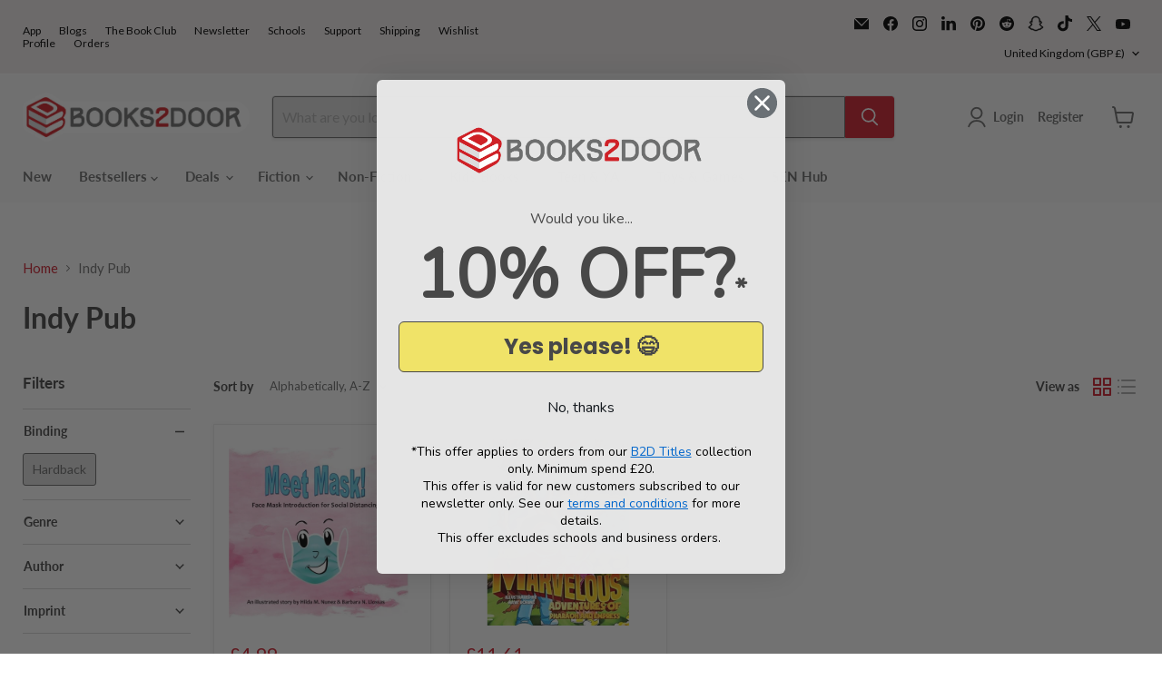

--- FILE ---
content_type: text/html; charset=utf-8
request_url: https://accounts.google.com/o/oauth2/postmessageRelay?parent=https%3A%2F%2Fwww.books2door.com&jsh=m%3B%2F_%2Fscs%2Fabc-static%2F_%2Fjs%2Fk%3Dgapi.lb.en.2kN9-TZiXrM.O%2Fd%3D1%2Frs%3DAHpOoo_B4hu0FeWRuWHfxnZ3V0WubwN7Qw%2Fm%3D__features__
body_size: 160
content:
<!DOCTYPE html><html><head><title></title><meta http-equiv="content-type" content="text/html; charset=utf-8"><meta http-equiv="X-UA-Compatible" content="IE=edge"><meta name="viewport" content="width=device-width, initial-scale=1, minimum-scale=1, maximum-scale=1, user-scalable=0"><script src='https://ssl.gstatic.com/accounts/o/2580342461-postmessagerelay.js' nonce="lO3DvvNESZ5VWpIeV2a6TQ"></script></head><body><script type="text/javascript" src="https://apis.google.com/js/rpc:shindig_random.js?onload=init" nonce="lO3DvvNESZ5VWpIeV2a6TQ"></script></body></html>

--- FILE ---
content_type: text/css
request_url: https://www.books2door.com/cdn/shop/t/162/assets/c-style.css?v=11200456503173476891769669468
body_size: 4208
content:
.uspAtest{display:none}@media (max-width: 600px){.uspAtest{display:flow;height:fit-content}}.circle-navigation-section{display:block}.c-circleNav{display:none!important}.slideshow{margin-top:0}.circle-navigation-title{text-align:center;margin-bottom:20px}.circle-navigation-grid{display:flex;justify-content:space-between;flex-wrap:nowrap;gap:0px;margin:0 auto}.circle-item{text-align:center;flex-shrink:0;flex-grow:1;min-width:100px}.circle-link{display:flex;flex-direction:row;align-items:center;text-decoration:none;color:inherit;gap:5px;padding:5px 10px}.circle-icon-wrapper:hover{transition:transform .5s cubic-bezier(0,0,.2,1);transform:scale(1.05)}.circle-icon-wrapper img{max-width:82px;max-height:82px;object-fit:contain}.circle-label{font-family:Lato,sans-serif;font-weight:700;font-size:16px;line-height:1;letter-spacing:0;color:#6c6e6d}@media (max-width: 2000px){.circle-navigation-grid{justify-content:flex-start;padding-left:10px;padding-right:10px;flex-wrap:nowrap;overflow-x:auto;-webkit-overflow-scrolling:touch;-ms-overflow-style:none;scrollbar-width:none}.circle-item{flex-shrink:0;min-width:95px}}.circle-navigation-grid{display:flex;overflow-x:auto;scrollbar-width:none;-ms-overflow-style:none}.circle-navigation-grid::-webkit-scrollbar{display:none}.circle-navigation-grid.dragging{cursor:grabbing;cursor:-webkit-grabbing}@media (max-width: 720px){.c-featured-collection__container{padding:0}.circle-label{font-family:Lato,sans-serif;font-weight:400;font-size:14px;line-height:1.2rem;letter-spacing:0}.circle-navigation-grid{justify-content:flex-start;flex-wrap:nowrap;overflow-x:auto;-webkit-overflow-scrolling:touch;-ms-overflow-style:none;scrollbar-width:none;gap:4px;padding-left:0;padding-right:10px}.circle-navigation-grid::-webkit-scrollbar{display:none}.circle-link{flex-direction:column;align-items:center;padding:0}.circle-icon-wrapper img{max-width:70px;max-height:70px;object-fit:contain}.circle-navigation-grid .circle-item:last-child .circle-link{max-width:105px;margin-left:8px}}[id*=effectiveAppsEGW],label[for*=effectiveAppsEGW],input#effectiveAppsEGWATC{display:none!important}.toggle-switch{position:relative;display:inline-block;width:40px;height:20px}.toggle-switch input{opacity:0;width:0;height:0}.slider{position:absolute;cursor:pointer;top:0;left:0;right:0;bottom:0;background-color:#ccc;transition:.4s}.slider:before{position:absolute;content:"";height:14px;width:14px;left:3px;bottom:3px;background-color:#fff;transition:.4s}input:checked+.slider{background-color:#d02130}input:checked+.slider:before{transform:translate(20px)}.slider.round{border-radius:20px}.slider.round:before{border-radius:50%}.product-addon-container-gm{border:1px solid #D0D0D0;flex-direction:column;gap:15px;background-color:#fff;padding:5px;border-radius:3px;width:fit-content}.product-addon-main{display:flex;align-items:center;gap:10px}.product-addon-main img{width:81px;height:81px;object-fit:cover;border-radius:0%}.product-addon-thumbs{display:flex;gap:10px;margin-top:18px}.product-addon-thumbs img{width:38px;height:38px;object-fit:cover;border:2px solid transparent;border-radius:2px;cursor:pointer}.product-addon-thumbs img.active{border:1px solid #6D6E6E;border-radius:2px}.product-addon-details{display:flex;gap:6px;font-family:Lato,sans-serif;font-weight:700;font-size:16px;color:#d02130;line-height:100%}.c-giftimg{width:81px;height:81px;opacity:0;transition:opacity .3s ease}.c-giftimg.loaded{opacity:1}.c-giftimg:not([src]),.c-giftimg[src=""],.c-giftimg[src*=placeholder]{display:none}.c-container{margin:0 15px}@media (max-width: 426px){.c-container{margin:0}.product-addon-main{gap:4px}}@media (max-width: 376px){.product-addon-container-gm{padding:0;gap:0px}}@media (max-width: 500px){.product-block--product-addons{display:flex;align-items:center;justify-content:center}}.c-cart-total{display:none}.collection-usp-test{visibility:hidden;height:0;margin:0;padding:0}body.c-collection-VarA .collection-usp-test{visibility:visible;height:auto}.site-header-cart--count{left:16px!important;bottom:13px!important;top:auto}.site-header-cart-icon{position:relative}.collection-usp-icon{height:44px}@media (max-width: 1023px){.collection-usp-icon{height:34px}}[data-atc-banner],.atc-banner--container,.atc-banner{display:none!important;visibility:hidden!important;opacity:0!important}.c-cart-drawer-overlay{position:fixed!important;top:0;left:0;width:100%;height:100%;background:#00000080;z-index:2147483647!important;display:none;justify-content:flex-end;align-items:flex-start;opacity:0;transition:opacity .3s ease;visibility:hidden}.checkout-icon-cart-drawer{height:18px;width:18px}.c-cart-drawer-overlay.show{display:flex!important;opacity:1;visibility:visible}.c-cart-drawer{background:#fff;width:573PX;height:100%;transform:translate(100%);transition:transform .4s cubic-bezier(.25,.46,.45,.94);display:flex;flex-direction:column;box-shadow:-2px 0 10px #0000001a;position:relative;z-index:2147483646!important}.c-cart-drawer-overlay.show .c-cart-drawer{transform:translate(0)}body.cart-drawer-open{overflow:hidden;transition:overflow .3s ease}.c-cart-drawer-overlay.show~* [class*=smile],.c-cart-drawer-overlay.show~* [id*=smile],.c-cart-drawer-overlay.show~* [class*=rewards],.c-cart-drawer-overlay.show~* [id*=rewards],.c-cart-drawer-overlay.show~* [class*=unlock],.c-cart-drawer-overlay.show~* [id*=unlock]{display:none!important;visibility:hidden!important;opacity:0!important;z-index:-1!important}.c-cart-drawer-overlay.show~* [data-smile],.c-cart-drawer-overlay.show~* [data-rewards],.c-cart-drawer-overlay.show~* [data-unlock]{display:none!important;visibility:hidden!important;opacity:0!important;z-index:-1!important}@media screen and (max-width: 768px){.c-cart-drawer{width:96%}.c-cart-drawer-overlay.show .c-cart-drawer{transform:translateY(0)}.c-cart-drawer-overlay{align-items:flex-end}}@media screen and (max-width: 360px){.c-cart-drawer{width:100%}}@media screen and (max-width: 400px){.c-quantity-selector__input{width:23%!important;min-width:35px!important}.c-cart-item-details{padding-right:0!important}}@media screen and (max-width: 768px){.c-upsells-navigation{display:none!important}}.c-cart-drawer-header{position:relative;padding:20px;border-bottom:none;display:flex;justify-content:space-between;align-items:center;flex-shrink:0}.c-cart-drawer-header:after{content:"";position:absolute;bottom:0;left:11px;right:11px;height:1px;background-color:#939393}.c-cart-drawer-title{font-family:Lato;font-style:SemiBold;font-size:24px;leading-trim:NONE;line-height:100%;letter-spacing:0%;font-weight:600;margin:0;color:#434343}.c-cart-drawer-close{background:none;border:none;font-size:24px;cursor:pointer;color:#434343;padding:0;width:30px;height:30px;display:flex;align-items:center;justify-content:center}.c-cart-drawer-close:hover{color:#333}.c-cart-drawer-content{flex:1;flex-direction:column;height:100%;overflow:auto}.cartitems{flex:1;padding:0;overflow-y:auto;min-height:0}.c-cart-item{display:flex;gap:12px;padding:16px 20px;border-bottom:1px solid #e5e5e5;background:#fff;position:relative}.c-cart-item:last-child{border-bottom:none}.c-cart-item-image img{width:111px}.c-cart-item-details{flex:1;display:flex;flex-direction:column;gap:9px;min-width:0;padding-right:10px}.c-cart-item-title{font-family:Lato;font-weight:600;font-style:SemiBold;font-size:16px;leading-trim:NONE;line-height:100%;letter-spacing:0%;vertical-align:middle;margin:0;color:#000}.c-cart-item-sku{font-weight:600;font-style:SemiBold;font-size:12px;leading-trim:NONE;line-height:100%;letter-spacing:0%;vertical-align:middle;color:#939393}.c-cart-item-price{display:flex;gap:4px;color:#939393}.c-price-values{display:flex;gap:8px;align-items:center}.c-original-price{font-family:Lato;font-weight:400;font-size:14px;color:#939393;text-decoration:line-through}.c-cart-item-price{display:flex;gap:4px}.c-price-label{font-family:Lato;font-weight:400;font-size:14px;margin:0}.c-current-price{font-family:Lato;font-weight:400;font-style:Regular;font-size:14px;leading-trim:NONE;line-height:100%;letter-spacing:0%;vertical-align:middle}.c-cart-item-controls{display:flex;justify-content:space-between;align-items:center;margin-top:auto;gap:12px}.c-quantity-selector{--quantity-button-border-radius: 3px;display:block;max-width:200px;font-size:16px}.c-quantity-selector__label{display:inline-block;font-size:14px;font-weight:600;margin-bottom:.625rem}.c-quantity-selector__wrapper,.c-quantity-selector__button-wrapper{display:flex}.c-quantity-selector__button-wrapper.c-quantity-selector__button-wrapper--disabled{cursor:not-allowed}.c-quantity-selector__button{display:flex;align-items:center;border:1px solid #6D6E6E;color:#6d6e6e;background-color:#ddd;padding:.5rem .75rem;cursor:pointer}.c-quantity-selector__button:hover{background-color:#e9ecef}.c-quantity-selector__button:focus{outline:0;border-color:#6c757d;box-shadow:0 2px 6px #0000001a,0 0 0 .5px #6c757d}.c-quantity-selector__button.c-quantity-selector__button--minus{border-right:0;border-radius:var(--quantity-button-border-radius) 0 0 var(--quantity-button-border-radius)}.c-quantity-selector__button-wrapper--disabled .c-quantity-selector__button.c-quantity-selector__button--minus{pointer-events:none}.c-quantity-selector__button-wrapper--disabled .c-quantity-selector__button.c-quantity-selector__button--minus svg{opacity:50%}.c-quantity-selector__button.c-quantity-selector__button--plus{border-left:0;border-radius:0 var(--quantity-button-border-radius) var(--quantity-button-border-radius) 0}.c-quantity-selector__input{font-family:Lato,sans-serif;font-style:normal;font-weight:400;text-align:center;padding:.5rem;border:1px solid #6c757d;color:#6d6e6e;background-color:#ddd;font-size:12.42px;-webkit-appearance:textfield;appearance:textfield;cursor:pointer;width:36%;min-width:75px}.c-quantity-selector__input:focus{outline:0;border-color:#6c757d;box-shadow:0 2px 6px #0000001a,0 0 0 .5px #6c757d}.c-quantity-selector__input::-webkit-outer-spin-button,.c-quantity-selector__input::-webkit-inner-spin-button{-webkit-appearance:none;appearance:none;margin:0}.c-cart-item__quantity .c-quantity-selector__input{width:auto}.c-cart-item-actions{display:flex;flex-direction:column;gap:9px;align-items:flex-end;min-width:60px}.c-remove-item{background:none;border:none;color:#484848;cursor:pointer;font-size:16px;padding:0;width:18px;height:18px;display:flex;align-items:center;justify-content:center;transition:color .2s;background-color:#dadada;border-radius:50%}.c-remove-item:hover{background-color:#e9ecef}.c-save-for-later{font-family:Lato,sans-serif;font-style:SemiBold;font-size:12px;leading-trim:NONE;background:transparent;border:none;padding:0;color:#939393;cursor:pointer;text-decoration:underline;text-underline-offset:3px;width:70px}.cart-total{padding:0 10px;border-top:none;background:#f9f9f9;flex-shrink:0;margin-top:auto;position:sticky;bottom:0;z-index:10}.cart-final-total{margin:0;padding-top:10px;border:none}.discount-list{list-style:none;padding:0;margin:0 0 10px}.c-cart-items{overflow:auto}.cart-subtotal{font-family:Lato;font-weight:400;font-style:Regular;font-size:20px;leading-trim:NONE;line-height:21.56px;letter-spacing:0%;vertical-align:middle}.cart-shipping{margin-bottom:9px}.cart-message{font-size:14px;color:#666;margin:0}.cart-message a{color:#007bff;text-decoration:none}.cart-message a:hover{text-decoration:underline}.cart-checkout{margin-bottom:15px}.cart-checkout .button-primary{width:100%;background:#d02130;color:#fff;border:none;padding:15px 20px;border-radius:3px;font-size:18px;font-weight:600;cursor:pointer;display:flex;align-items:center;justify-content:center;gap:8px;transition:background-color .2s}.cart-checkout .button-primary:hover{background:#c82333}.additional-checkout-buttons{margin:6px 0 15px}.additional-checkout-buttons button{flex:1;padding:12px;border:1px solid #ddd;background:#fff;border-radius:4px;cursor:pointer;font-size:14px;font-weight:500;transition:background-color .2s}.additional-checkout-buttons button:hover{background:#f5f5f5}.cart-continue{display:flex;align-items:center;justify-content:center;gap:8px;color:#dc3545;text-decoration:none;font-size:14px;font-weight:500;padding:10px;border:1px solid #dc3545;border-radius:4px;transition:all .2s}.cart-continue:hover{background:#dc3545;color:#fff}.c-more-payment-methods{display:none}.c-more-payment-methods{display:block;width:100%;margin-top:.75rem;background:none;border:none;text-decoration:underline;color:#c82333}.c-cart-drawer-additional-checkout-buttons.c-wallet-toggle{overflow:hidden;max-height:0;opacity:0;transform:translateY(12px);transition:max-height .3s ease,opacity .3s ease,transform .3s ease;pointer-events:none}.c-cart-drawer-additional-checkout-buttons.c-wallet-toggle.is-open{max-height:500px;opacity:1;transform:translateY(0);pointer-events:auto}.cart-total{display:none!important}.cart-total.show{display:block!important}.cart-total.hide{display:none!important}.c-empty-cart{display:flex;align-items:center;justify-content:center;height:100%;min-height:300px;text-align:center;flex:1;color:#666;font-size:16px;font-weight:500}.cartitems-empty{display:flex;align-items:center;justify-content:center;height:100%;min-height:300px;text-align:center;flex:1}.cartitems-empty--inner{color:#666;font-size:16px;font-weight:500}.atc-button--icon{display:none}.atc-button--text{display:block}.processing .atc-button--icon{display:block!important}.processing .atc-button--text{display:none!important}.processing{opacity:.7;cursor:not-allowed;pointer-events:none}@keyframes spin{0%{transform:rotate(0)}to{transform:rotate(360deg)}}.processing{min-height:44px!important;height:44px!important}.c-test-cart-drawer{position:fixed;top:10px;right:10px;background:#dc3545;color:#fff;border:none;padding:10px 15px;border-radius:4px;cursor:pointer;z-index:10000;font-size:12px}.c-test-cart-drawer:hover{background:#c82333}.cart-subtotal .c-money{font-family:Lato;font-weight:400;font-style:Regular;font-size:20px;leading-trim:NONE;line-height:21.56px;letter-spacing:0%;vertical-align:middle}.c-quantity-label{font-weight:700;font-size:12px}.c-cart-upsells{padding:0 20px 20px;background:#fff}.c-upsells-header{margin-bottom:15px}.c-upsells-title{font-family:Lato;font-weight:700;font-style:Bold;font-size:16px;leading-trim:NONE;line-height:21.56px;letter-spacing:0%;vertical-align:middle;margin:9px 0;color:#484848}.c-upsells-container{display:flex;gap:15px;overflow-x:auto;padding:10px 0;-webkit-overflow-scrolling:touch;scrollbar-width:none;-ms-overflow-style:none}.c-upsells-container::-webkit-scrollbar{display:none}.c-upsell-item{flex:0 0 437px;box-shadow:0 1px 4px #7f7f7f40;background:#fff;border:1px solid #7F7F7F1C;padding:15px;transition:transform .2s ease,box-shadow .2s ease;position:relative;display:flex;gap:12px;align-items:center}.c-upsell-image{width:136px;height:150.1800994873047px;flex-shrink:0;overflow:hidden;display:flex;align-items:center;justify-content:center}.c-cart-drawer .c-sale-badge{position:absolute;top:8px;left:13px;background:#d02130;color:#fff;padding:4px 8px;font-size:10px;font-weight:600;text-transform:uppercase;z-index:1}.c-upsell-details{flex:1;display:flex;flex-direction:column;gap:8px;min-width:0}.c-upsell-title{font-family:Lato;font-weight:400;font-style:Regular;font-size:16px;leading-trim:NONE;line-height:19.2px;letter-spacing:0%;color:#484848;display:-webkit-box;-webkit-line-clamp:2;-webkit-box-orient:vertical;overflow:hidden;margin:0}.c-upsell-price{display:flex;gap:6px;align-items:center;margin:4px 0}.c-upsell-original-price{text-decoration:line-through;color:#747474;font-size:16px;font-weight:400}.c-upsell-current-price{font-weight:400;color:#d02130;font-size:16px}.c-upsell-button{background:#d02130;color:#fff;border:none;padding:10px 12px;font-size:12px;font-weight:600;cursor:pointer;transition:all .2s ease;margin-top:auto;width:211px;font-family:Inter,sans-serif;font-weight:400;font-style:Regular;font-size:12.78px;leading-trim:NONE;line-height:16.17px;letter-spacing:0%;text-align:center;vertical-align:middle}.c-upsell-button:hover:not(:disabled){background:#c82333;transform:translateY(-1px)}.c-upsell-button:disabled{background:#6c757d;cursor:not-allowed;transform:none}.c-upsell-button.loading{background:#6c757d;cursor:not-allowed}.atc-loader{display:inline-block;width:12px;height:12px;border:2px solid #ffffff;border-radius:50%;border-top-color:transparent;animation:spin .8s linear infinite;margin-right:6px}@keyframes spin{to{transform:rotate(360deg)}}.c-upsells-navigation{display:flex;justify-content:flex-end;padding:0 20px}.c-upsells-arrow{background:none;border:none;cursor:pointer}.c-upsells-arrow:hover{background:none;transform:scale(1.05)}.c-upsells-arrow:active{transform:scale(.95)}.c-upsells-arrow:disabled{opacity:.3;cursor:not-allowed;transform:none}.c-upsells-arrow:disabled:hover{background:none;transform:none}@media (max-width: 500px){.c-upsell-button{width:163px}.c-upsell-item{flex:0 0 331px}.wallet-cart-grid .accelerated-checkout-button-container{flex-direction:row!important;gap:10px!important}}.cart-total{position:relative;border-top:none}.cart-total:before{content:"";position:absolute;top:0;left:11px;right:11px;height:1px;background-color:#939393}@media (min-width: 500px){.c-upsells-title{font-size:20px}}@media (max-width: 500px){.c-cart-drawer-title{font-size:20px}.c-upsell-original-price,.c-upsell-current-price{font-size:14px}}#c-interactive-product-cta{display:block!important}.c-cart-drawer-free-shipping-bar{display:flex;flex-direction:column;gap:10px;width:94%;margin:15px auto}.c-cart-drawer-free-shipping-bar__status{text-align:center;font-family:Lato,sans-serif;font-weight:500;font-size:20px;color:#000;line-height:normal;margin:0 0 10px}.c-cart-drawer-free-shipping-bar__meter{position:relative;height:8px;border-radius:999px;background-color:#e3e3e3;overflow:visible;padding-right:72px}.c-cart-drawer-free-shipping-bar__progress{position:relative;height:100%;width:var(--width);min-width:52px;max-width:100%;background-color:#d02130;border-radius:inherit;transition:width .6s cubic-bezier(.22,.61,.36,1)}.c-cart-drawer-free-shipping-bar__threshold{position:absolute;top:50%;right:0;transform:translateY(-50%);display:flex;align-items:center;justify-content:center;width:37px;height:37px;border-radius:50%;border:1.5px solid #D02130;background-color:#fff;color:#000;font-family:Lato,sans-serif;font-weight:400;font-size:13px;z-index:1}.c-cart-drawer-free-shipping-bar__icon{position:absolute;top:50%;right:-6px;transform:translateY(-50%);display:flex;align-items:center;justify-content:center;width:37px;height:37px;border-radius:50%;border:1.5px solid #D02130;background-color:#fff;z-index:1;transition:transform .6s cubic-bezier(.22,.61,.36,1),box-shadow .3s ease-out}.c-cart-drawer-free-shipping-bar--achieved .c-cart-drawer-free-shipping-bar__status{font-weight:500}.c-cart-drawer-free-shipping-bar--achieved .c-cart-drawer-free-shipping-bar__meter{padding-right:0}.c-cart-drawer-free-shipping-bar--achieved .c-cart-drawer-free-shipping-bar__threshold{display:none}@keyframes c-cart-drawer-free-shipping-status-pop{0%{opacity:0;transform:translateY(6px) scale(.96)}to{opacity:1;transform:translateY(0) scale(1)}}@keyframes c-cart-drawer-free-shipping-icon-pop{0%{transform:translateY(-50%) scale(.6);box-shadow:0 0 0 8px #d0213026}70%{transform:translateY(-50%) scale(1.08);box-shadow:0 0 0 2px #d021300d}to{transform:translateY(-50%) scale(1);box-shadow:0 0 0 4px #fff}}.c-cart-drawer-free-shipping-bar--just-achieved .c-cart-drawer-free-shipping-bar__status{animation:c-cart-drawer-free-shipping-status-pop .35s ease-out}.c-cart-drawer-free-shipping-bar--just-achieved .c-cart-drawer-free-shipping-bar__icon{animation:c-cart-drawer-free-shipping-icon-pop .45s ease-out}@media (max-width: 768px){.c-cart-drawer-free-shipping-bar__status{font-size:16px;margin-bottom:8px}.c-cart-drawer-free-shipping-bar__threshold{font-size:12px;width:33px;height:33px}.c-cart-drawer-free-shipping-bar__icon{width:33px;height:33px}}.c-collection-pagination-infinite nav.pagination--container,.c-collection-pagination-load-more nav.pagination--container{display:none!important}.collection-pagination-load-more-container{margin-top:27px!important;margin-bottom:36px!important}button.collection-pagination-load-more{font-size:16px!important;padding:17px 35.5px!important}.collection-pagination-loading{margin-top:35px!important;margin-bottom:52px!important}@media (max-width: 768px){button.collection-pagination-load-more{font-size:14px!important;padding:13px 10px!important}.collection-pagination-load-more-container{margin-top:24px!important;margin-bottom:28px!important}.collection-pagination-loading svg{width:47px!important;height:49px!important}.collection-pagination-loading{margin-top:23px!important;margin-bottom:46px!important}}@media screen and (min-width: 1024px){.c-collection-pagination-infinite .productgrid-gridview .c-appended-item:hover,.c-collection-pagination-load-more .productgrid-gridview .c-appended-item:hover{z-index:300}.c-collection-pagination-infinite .productgrid-gridview .c-appended-item:hover .productitem,.c-collection-pagination-load-more .productgrid-gridview .c-appended-item:hover .productitem{position:absolute;height:var(--open-height);transition:height .25s cubic-bezier(.4,0,.2,1)}.c-collection-pagination-infinite .productgrid-gridview .c-appended-item:hover .productitem--actions,.c-collection-pagination-load-more .productgrid-gridview .c-appended-item:hover .productitem--actions{visibility:visible;opacity:1;transition:opacity .2s cubic-bezier(.4,0,.2,1) 75ms}}body:not(.c-shiiping_plus_plan) .c-plus-membership,body:not(.c-shiiping_plus_plan) .c-plus-membership-cart-page{display:none!important}.c-plus-membership,.c-plus-membership-cart-page{display:none!important}body.c-shiiping_plus_plan .c-plus-membership,body.c-shiiping_plus_plan .c-plus-membership-cart-page{display:block!important}.c-plus-membership{margin:21px 18px;border:1px solid #D0D0D0;border-radius:2px;padding:8px 9px}.c-plus-membership-title{font-weight:700;font-size:16px;margin:0 0 10px;color:#000}.c-plus-membership-options{display:flex;flex-direction:column;gap:12px}.c-plus-option{display:flex;align-items:center;position:relative;cursor:pointer}.c-plus-radio{margin-right:6px;width:17px;height:17px;cursor:pointer;flex-shrink:0;accent-color:#D9D9D9;opacity:.6}.c-plus-option-content{display:flex;flex-direction:row-reverse;align-items:center;justify-content:start;flex:1;gap:7px}.c-plus-option-text{font-size:16px;color:#000;display:flex;gap:3px}.c-plus-shipping-info{font-size:12px;color:#000;text-transform:capitalize;display:inline-block;margin-bottom:3px}.c-plus-info-icon{background:none;border:none;padding:0;cursor:pointer;display:flex;align-items:center;justify-content:center}.c-plus-info-icon:hover{color:#d02130}.c-plus-most-popular{background-color:#d02131;color:#fff;padding:2px 5.5px;border-radius:4px;font-size:14px;white-space:nowrap;margin-left:unset;margin-bottom:3px}.c-plus-membership-form{margin:0 18px;border:1px solid #D0D0D0;border-radius:2px;padding:13px 9px 7px;background:#f5f6f8}.c-plus-form-field{display:flex;flex-direction:column;gap:3px}.c-plus-form-field label{font-family:Lato,sans-serif;font-size:14px;font-weight:400;color:#000}.c-plus-form-input{padding:3px 12px;border:1px solid #B5B5B5;border-radius:4px;font-family:Lato,sans-serif;font-size:14px;background-color:#fff;color:#000;transition:border-color .2s;margin-bottom:6px}.c-plus-form-input:focus{outline:none;border-color:#d02130}.c-plus-form-input--error{border-color:#d02130!important;background-color:#fff5f5}.c-plus-form-error{display:flex;align-items:center;gap:8px;padding:10px 12px;background-color:#fff5f5;border:1px solid #d02130;border-radius:4px;margin-bottom:12px;font-family:Lato,sans-serif;font-size:14px;color:#d02130;animation:slideDown .3s ease-out}.c-plus-form-error svg{flex-shrink:0}.c-plus-form-error span{line-height:1.4}@keyframes slideDown{0%{opacity:0;transform:translateY(-10px)}to{opacity:1;transform:translateY(0)}}.c-plus-modal-overlay{position:fixed;top:0;left:0;right:0;bottom:0;background-color:#00000080;display:flex;align-items:center;justify-content:center;z-index:9999999999;padding:20px}.c-plus-modal{background-color:#fff;border-radius:20px;max-width:820px;width:100%;max-height:80vh;overflow-y:auto;box-shadow:0 4px 20px #00000026}.c-plus-modal-header{display:flex;align-items:start;justify-content:space-between;padding:53px 84px 0;position:sticky;top:0;background-color:#fff;z-index:1}.c-plus-modal-title{font-size:24px;margin:0;color:#000}.c-plus-modal-content ul li{font-size:16px;letter-spacing:normal;line-height:27px}.c-plus-modal-close{background:none;border:none;padding:4px;cursor:pointer;color:#434343;display:flex;align-items:center;justify-content:center;transition:color .2s;top:20px;right:20px;position:absolute}.c-plus-modal-close:hover{color:#d02130}.c-plus-modal-content{padding:0 84px 53px}.c-plus-modal-content ul{padding:unset;padding-left:20px}.c-plus-modal-list{list-style:none;padding:0;margin:0;display:flex;flex-direction:column;gap:12px}.c-plus-modal-list li{font-family:Lato,sans-serif;font-size:14px;line-height:1.5;color:#000;padding-left:20px;position:relative}.c-plus-modal-list li:before{content:"\2022";position:absolute;left:0;color:#d02130;font-weight:700}.c-plus-modal-list a{color:#d02130;text-decoration:underline}.c-plus-modal-list a:hover{text-decoration:none}@media (max-width: 768px){.c-plus-membership{padding:9px;margin:21px 10px 13px}.c-plus-shipping-info{margin-bottom:unset}.c-plus-membership-title{font-size:16px}.c-plus-option-text{font-size:14px;flex-direction:column;gap:6px}.c-plus-most-popular{font-size:12px;padding:3px 5.5px}.c-plus-modal-overlay{padding:10px}.c-plus-modal-header{padding:52px 26px 0}.c-plus-membership-form{margin:0 10px}.c-plus-modal{max-width:100%;max-height:85vh}.c-plus-modal-title{font-size:18px;font-weight:400;letter-spacing:0}.c-plus-modal-content{padding:16px 16px 53px}.c-plus-modal-list li{font-size:13px}}
/*# sourceMappingURL=/cdn/shop/t/162/assets/c-style.css.map?v=11200456503173476891769669468 */


--- FILE ---
content_type: text/javascript; charset=utf-8
request_url: https://app.supergiftoptions.com/get_script/5124fa24235511ecb7b8d297145de1f8.js?v=353709&shop=books2door.myshopify.com
body_size: 63613
content:
//Gift Modal Functions

function modalOnLoad() {
	var savedOptions = EGW_getLsWithExpiry("effective_apps_egw_options_LS");
	if (savedOptions === null) {
		window.effectiveAppsEGWGWStatus = false;
		return;
	}

	var giftOptions = JSON.parse(savedOptions);
	if (giftOptions["effectiveAppsEgwGiftMessage"] !== undefined && 'False' === 'True') {
		document.getElementById("effectiveAppsEgwGiftMessage").checked = giftOptions["effectiveAppsEgwGiftMessage"];
		window.effectiveAppsEGWGMStatus = giftOptions["effectiveAppsEgwGiftMessage"];
	}
	if (giftOptions["effectiveAppsEgwGiftMessageText"] !== undefined && 'False' === 'True') {
		document.getElementById("effectiveAppsEgwGiftMessageText").value = giftOptions["effectiveAppsEgwGiftMessageText"];
        updateRemainingCharacters();
        window.effectiveAppsEGWGMStatus = giftOptions["effectiveAppsEgwGiftMessage"];
	}
	if (giftOptions["effectiveAppsEgwGiftReceipt"] !== undefined && 'False' === 'True') {
		document.getElementById("effectiveAppsEgwGiftReceipt").checked = giftOptions["effectiveAppsEgwGiftReceipt"];
		window.effectiveAppsEGWGRStatus = giftOptions["effectiveAppsEgwGiftReceipt"];
	}
	if (giftOptions["effectiveAppsEgwGiftWrap"] !== undefined && 'True' === 'True') {
		document.getElementById("effectiveAppsEgwGiftWrap").checked = giftOptions["effectiveAppsEgwGiftWrap"];
		window.effectiveAppsEGWGWStatus = giftOptions["effectiveAppsEgwGiftWrap"];
		if (giftOptions.hasOwnProperty("effectiveAppsEgwGiftWrapSelectedVariantId") && giftOptions["effectiveAppsEgwGiftWrap"] === true) {
		    setTimeout(function() {
		        document.querySelector('[gw-variant-id="'+giftOptions["effectiveAppsEgwGiftWrapSelectedVariantId"]+'"]').click();
		    }, 50);
		}
	}
}

function validateAndSaveGiftOptions() {
	var previousOptions = EGW_getLsWithExpiry("effective_apps_egw_options_LS");
	var giftOptions = {};
	var giftMessageOptions = {};
	var giftWrapOptions = {};
	var giftReceiptOptions = {};
	if ('False' === 'True')
		giftMessageOptions = updateGiftMessageStatus();

	if ('False' === 'True')
		giftReceiptOptions = updateGiftReceiptStatus();

	if ('True' === 'True')
		giftWrapOptions = updateGiftWrapStatus();

	var giftOptions = Object.assign({}, giftMessageOptions, giftWrapOptions, giftReceiptOptions);
	submitCartUpdates(giftOptions);
	if (previousOptions !== null) {
		previousOptions = JSON.parse(previousOptions);
		if (previousOptions["effectiveAppsEgwGiftWrap"] !== giftOptions["effectiveAppsEgwGiftWrap"]) {
			window.effectiveAppsEGWGWStatusChanged = true;
		}
	} else if (giftOptions["effectiveAppsEgwGiftWrap"] === true) {
		window.effectiveAppsEGWGWStatusChanged = true;
	}

	EGW_setLsWithExpiry("effective_apps_egw_options_LS", JSON.stringify(giftOptions), 600000);
}

function updateGiftMessageStatus() {
	var giftMessageStatus = document.getElementById('effectiveAppsEgwGiftMessage').checked;
	var giftMessageText = document.getElementById('effectiveAppsEgwGiftMessageText').value;
	if (giftMessageText.length < 1 && giftMessageStatus === true) {
		document.getElementById('effectiveAppsEgwGiftMessageText').style.outline = "none !important";
		document.getElementById('effectiveAppsEgwGiftMessageText').style.border = "1px solid red";
		document.getElementById('effectiveAppsEgwGiftMessageText').setAttribute('aria-invalid', 'true');
		throw "Empty Gift Message Text!";
	} else {
		document.getElementById('effectiveAppsEgwGiftMessageText').style.border = "1px solid";
		document.getElementById('effectiveAppsEgwGiftMessageText').removeAttribute('aria-invalid');
	}

	if (window.effectiveAppsEGWGMStatus !== giftMessageStatus) {
		if (giftMessageStatus === true) {
			window.effectiveAppsEGWGMStatus = true;
			window.effectiveAppsEGWGMLastAction = 'add';
		} else {
			window.effectiveAppsEGWGMStatus = false;
			window.effectiveAppsEGWGMLastAction = 'remove';
		}
	}

	return {
		"effectiveAppsEgwGiftMessage": giftMessageStatus,
		"effectiveAppsEgwGiftMessageText": giftMessageStatus ? giftMessageText : ""
	};
}

function updateGiftReceiptStatus() {
	var giftReceiptStatus = document.getElementById('effectiveAppsEgwGiftReceipt').checked;
	if (window.effectiveAppsEGWGRStatus !== giftReceiptStatus) {
		if (giftReceiptStatus === true) {
			window.effectiveAppsEGWGRStatus = true;
		} else {
			window.effectiveAppsEGWGRStatus = false;
		}
	}

	return {
		"effectiveAppsEgwGiftReceipt": giftReceiptStatus
	};
}

function updateGiftWrapStatus() {
    var selectedGiftWrapOptionVariantId = null;
    if (window.effectiveAppsGwOptions["gift_wrap_options"].length > 1) {
        selectedGiftWrapOptionVariantId = jQuery("input[name=effective_apps_gw_option]:checked").val();
    }

	var giftWrapStatus = document.getElementById('effectiveAppsEgwGiftWrap').checked;
	if (giftWrapStatus !== window.effectiveAppsEGWGWStatus) {
		if (giftWrapStatus === true) {
			window.effectiveAppsEGWGWStatus = true;
			window.effectiveAppsEGWGWLastAction = 'add';
		} else {
			window.effectiveAppsEGWGWStatus = false;
			window.effectiveAppsEGWGWLastAction = 'remove';
		}
	}

    if (selectedGiftWrapOptionVariantId !== null) {
        if (selectedGiftWrapOptionVariantId !== window.effectiveAppsSelectedGwVariantId) {
            window.effectiveAppsEGWGWLastAction = 'add';
        }

        return {
            "effectiveAppsEgwGiftWrap": giftWrapStatus,
            "effectiveAppsEgwGiftWrapSelectedVariantId": selectedGiftWrapOptionVariantId
        };
	}
	else {
        return {
            "effectiveAppsEgwGiftWrap": giftWrapStatus
        };
	}
}

function updateRemainingCharacters() {
	document.getElementById('effectiveAppsEgwGiftMessageText').style.border = "1px solid";
	document.getElementById('effectiveAppsEgwGiftMessageText').removeAttribute('aria-invalid');
	window.effectiveAppsEGWGMStatus = undefined;
	var remainingCharactersElement = document.getElementById('effectiveAppsEgwGiftMessageRC');
	var remainingCharacters = parseInt(document.getElementById('effectiveAppsEgwGiftMessageText').maxLength) - parseInt(document.getElementById('effectiveAppsEgwGiftMessageText').textLength);
	remainingCharactersElement.innerText = `Remaining characters: ` + remainingCharacters.toString();
}

function EGW_setLsWithExpiry(key, value, ttl) {
    value = value.toString();
	const now = new Date()
	const item = {
		value: value,
		expiry: now.getTime() + ttl,
	}
	localStorage.setItem(key, JSON.stringify(item))
}

function EGW_getLsWithExpiry(key) {
	const itemStr = localStorage.getItem(key)
	if (!itemStr) {
		return null
	}

	const item = JSON.parse(itemStr)
	const now = new Date()
	if (now.getTime() > item.expiry) {
		localStorage.removeItem(key)
		return null
	}

	return item.value.toString();
}

//
function EGW_runLogic() {
    try {
        var modalCancelButtonColorCSS = '';
        if (navigator.userAgent.match(/Android/i) || navigator.userAgent.match(/webOS/i) || navigator.userAgent.match(/iPhone/i) ||
            navigator.userAgent.match(/iPad/i) || navigator.userAgent.match(/iPod/i) || navigator.userAgent.match(/BlackBerry/i) ||
            navigator.userAgent.match(/Windows Phone/i)) {
            window.EFFECTIVE_APPS_EGW_IS_MOBILE = true;
            modalCancelButtonColorCSS = '.effective-apps-egw-gw-swatch{opacity:.8;width:40px;height:40px;background-position:center center;background-size: cover;background-color:gray;display:inline-block !important;margin:10px}.effective-apps-egw-gw-swatch:hover{opacity:1}.radio-img>input{display:none}.radio-img>.effective-apps-egw-gw-swatch{cursor:pointer;border:2px solid #000}.radio-img>input:checked+.effective-apps-egw-gw-swatch{border:2px solid green} .tingle-modal__close { background-color: #3498DB !important; } .tingle-modal-box { overflow-y: auto; height: 100% !important; background-color: #FFFFFF !important; } #effectiveAppsEgwGiftMessageRC { width: 100%; } .effective-apps-egw-modal .sectioned, .x-ws .effective-apps-egw-modal .x-ws-span6 { width: auto !important; }';
        } else {
            window.EFFECTIVE_APPS_EGW_IS_MOBILE = false;
            modalCancelButtonColorCSS = '.effective-apps-egw-gw-swatch{opacity:.8;width:40px;height:40px;background-position:center center;background-size: cover;background-color:gray;display:inline-block !important;margin:10px}.effective-apps-egw-gw-swatch:hover{opacity:1}.radio-img>input{display:none}.radio-img>.effective-apps-egw-gw-swatch{cursor:pointer;border:2px solid #000}.radio-img>input:checked+.effective-apps-egw-gw-swatch{border:2px solid green} .tingle-modal-box { border-top-left-radius: 25px !important; border-top-right-radius: 25px !important; border-bottom-left-radius: 25px !important; border-bottom-right-radius: 25px !important; } .tingle-modal-box__content { border-top-left-radius: 25px !important; border-top-right-radius: 25px !important; } .tingle-modal-box__footer { border-bottom-left-radius: 25px !important; border-bottom-right-radius: 25px !important; }';
        }

        var customModalFont = `Default`;
        var customModalFontCss = '';
        if (customModalFont !== '' && customModalFont.toLowerCase() !== 'default') {
            customModalFontCss = ".tingle-modal-box h1 { font-family: " + customModalFont + " !important; } .checkbox-text { font-family: " + customModalFont + " !important; } .tingle-modal-box h2 { font-family: " + customModalFont + " !important; } #effectiveAppsEgwGiftMessageLbl { font-family: " + customModalFont + " !important; } .smallsize { font-family: " + customModalFont + " !important; } #effectiveAppsEgwGiftMessageRC { font-family: " + customModalFont + " !important; } #effectiveAppsEgwGiftReceiptLbl { font-family: " + customModalFont + " !important; } .egwSaveGiftOptionsBtn  { font-family: " + customModalFont + " !important; } #effectiveAppsEgwGiftMessageText { font-family: " + customModalFont + " !important; } #effectiveAppsEgwGiftWrapLbl { font-family: " + customModalFont + " !important; } #effectiveAppsEgwGiftWrapPrice { font-family: " + customModalFont + " !important; }";
        }

        window.effectiveAppsGwLabelText = `Red Gift Wrap`;
        window.effectiveAppsSelectedGwVariantId = '40689550393523';
        window.effectiveAppsSelectedGmVariantId = '0';
        var savedOptions = EGW_getLsWithExpiry("effective_apps_egw_options_LS");
        if (savedOptions !== null) {
            var giftOptions = JSON.parse(savedOptions);
            if (giftOptions.hasOwnProperty("effectiveAppsEgwGiftWrapSelectedVariantId")) {
                window.effectiveAppsSelectedGwVariantId = giftOptions["effectiveAppsEgwGiftWrapSelectedVariantId"];
            }
        }

        window.effectiveAppsGwOptions = JSON.parse(`{"gift_wrap_options": [{"gw_title": "Red Gift Wrap", "gw_price": 2.99, "gw_img": "https://cdn.shopify.com/s/files/1/0024/6874/1219/products/Red_Present_Laying_Flat.jpg?v=1633177284", "gw_explanation": "Our gift wrapping service is not offered on extended range products or subscription boxes. Please find the full list of extended range products at https://www.books2door.com/collections/extended-range", "gw_variant_id": "40689550393523"}, {"gw_title": "Silver Gift Wrap", "gw_price": 2.99, "gw_img": "https://cdn.shopify.com/s/files/1/0024/6874/1219/products/Gift_Wrap_Silver_1.jpg?v=1633177274", "gw_explanation": "Our gift wrapping service is not offered on extended range products. Please find the full list of extended range products at https://www.books2door.com/collections/extended-range", "gw_variant_id": "40689549574323"}]}`);
        window.effectiveAppsEgwSp = '14841579438467,8064047612083,6979973841075,7373011157171,7573385740467,15000499847555,4474333855843,4458408214627,15418804339075,6912895090867,6760890728627,4458420240483,7489830944947,8082989482163,4458553737315,7563519099059,7691182145715,14878645485955,4458405724259,4458464936035,15362138833283,6946455486643,4458452779107,4458427482211,8019207356595,15420835692931,6641454940339,4493720780899,4458425122915,6721079935155,4458437738595,14839935861123,15236091675011,7444450672819,6722458910899,4458562781283,8086142615731,4458421289059,4458544529507,14879737217411,7005494968499,8078173831347,6558602887347,4458592698467,7862154100915,8037538169011,4458440556643,14876759523715,6627706634419,6896029565107,4680758755427,7316785004723,4458453106787,4458423353443,7290229522611,6981048402099,6977329332403,6807326097587,4656034807907,7604331184307,15447939711363,7237043617971,4458428465251,7618740781235,7831901962419,15216983736707,7575771971763,7489713537203,7484701737139,6922974462131,4458557243491,15052286886275,7413586395315,7466677829811,7537111105715,4458583720035,4458470441059,15059915833731,7490820407475,15435099013507,6750272323763,7618825224371,7069660545203,4458541088867,7546945765555,15202091303299,15031423140227,7925604352179,15282856100227,7628804980915,4458570678371,7010454077619,8062902960307,4458453172323,7772804415667,7237030117555,4458499276899,15483791147395,7468079906995,15033068847491,7067672215731,7225671319731,15333251023235,4458576511075,4458454417507,4458405593187,4458556784739,4714801725539,4458569269347,7237148901555,8072135016627,4458470473827,8078222983347,7633673519283,4701085761635,7232551190707,7160353554611,6986023305395,6714637910195,4718262222947,4702977392739,14880383041923,4458472505443,4693263515747,4458454745187,7685407277235,7489700987059,7255562485939,4458429710435,15281301684611,7392073744563,7383997284531,7485573169331,4708247470179,4656025108579,7882321264819,15013174477187,7880236368051,8011530272947,7828729790643,15062922887555,7072007651507,4458464804963,8020456734899,4458497212515,7489829666995,6738933973171,4725134786659,4702970445923,4458470309987,4458433544291,6536150188211,15333303878019,7855437775027,6674091475123,4458425647203,7575820861619,7069984424115,4458522771555,15071915671939,7580978184371,4458477191267,4458585882723,15465233744259,15076355637635,14880375734659,7628805996723,7276146852019,4468214857827,15371649220995,4458592600163,7319396221107,7296450789555,7223861608627,4458528866403,15043824550275,7404425937075,4523796136035,14873957171587,7257582665907,15377627939203,6089831612595,4458561896547,4458433380451,7691140858035,4458474012771,7882349150387,4458416865379,7571625738419,4515985457251,15442645516675,4458513399907,15312014180739,14876294644099,4458544332899,4458592927843,4714017259619,4458429251683,6721216741555,15040923238787,7213705593011,6697605234867,4458423746659,6582012084403,7508700594355,6697760456883,15471233630595,15419439120771,15043845390723,6250285433011,4458411884643,4458402054243,7597581238451,4458477781091,4458466410595,15281430364547,15076315234691,14879970296195,6805941911731,15402661380483,15028294254979,15393730134403,8078164590771,6157574176947,15424791740803,7598773305523,8060268937395,6764097536179,4458557603939,4458465591395,8066876670131,15310995358083,4458555506787,4458538860643,15483709522307,6894963818675,4458421354595,7513659900083,7489199898803,15399758659971,15237957812611,7495949385907,4703011733603,4458490888291,8071871004851,7226172080307,15096666259843,14866962678147,7636173095091,7626283319475,4458403430499,15357996237187,7909067260083,7879943323827,7498372448435,4495038939235,4458557767779,15389944119683,15334958530947,15311713239427,7411087474867,4635422621795,15464928641411,15055664775555,7624559558835,7201869234355,6105142100147,4458538696803,7925743255731,4458512384099,6174523392179,15391210930563,15357894787459,15352469979523,15181245776259,7468777472179,6627213574323,4458493018211,4458484367459,14880371605891,6558636703923,14866977718659,8078168752307,7635974291635,7484700360883,7371282874547,4458468671587,4458441343075,7571627114675,7319471587507,7298399109299,7121776935091,4458526998627,4458443047011,8087491117235,15243465064835,14840422891907,7690984423603,7458503393459,6934593962163,4458557014115,15454116053379,15395993158019,15246817526147,7575825449139,6895127953587,15485367878019,15017461809539,7514645659827,7458375073971,7453728374963,4458529488995,4458471817315,8062258512051,7570647941299,7562475274419,4458462871651,15450214695299,15439577874819,15418780418435,15409226088835,15379418153347,15346063409539,15010820587907,8081196220595,7496065614003,7302575227059,7282595463347,4458560585827,4458545053795,4458482172003,7653054120115,7536543170739,7478144270515,4458408673379,15501263143299,15391019860355,15067049197955,15059798524291,7898890862771,7463716290739,7236361748659,6176262979763,4701081469027,4458556588131,6089912123571,4458536566883,15322534674819,15026199101827,14841364414851,7488653852851,7461820891315,7303869759667,7124473839795,6184429060275,4458463166563,4708209918051,4458476142691,15413108179331,15409226023299,7344147988659,6987140071603,6966665248947,4655253454947,4458429087843,15309589578115,15300765745539,14839575740803,7413557199027,7276254953651,7013995872435,6977776484531,6660241096883,4657151475811,15413118075267,15399759774083,14844190065027,7570634834099,7499152490675,7489747026099,7378888982707,7371625758899,7291912421555,4571893989475,8037383307443,8014531068083,7900479881395,7602109776051,7506690506931,7441917280435,6760149385395,4458565763171,15424668402051,15333198332291,15087856189827,4688128966755,14843303264643,7798418014387,7768884019379,7718560334003,7718540148915,7718533759155,7536201531571,7140556243123,15336133001603,15013820170627,8088372641971,8076399313075,8014495908019,7845809750195,7578453770419,7572468367539,7371288805555,4720579084387,4458551312483,4458400481379,15505141432707,15424673382787,15027436028291,7727024570547,7188775993523,7081977872563,6645996191923,6174468997299,4458515300451,15487258067331,15440815292803,15351373758851,7861983150259,7493829460147,7476525236403,7471554363571,7467835687091,7352928960691,6990637891763,6891907874995,4674844098659,4458570088547,4458522673251,15504866083203,15334217482627,15214042087811,15037637820803,8062295572659,7969371914419,7587329507507,7201873330355,6256147169459,4483284697187,4458537091171,4458477682787,15436691046787,15422383554947,15001060802947,8072722415795,7588088348851,7484405416115,7404411388083,7176103166131,7464908193971,6956002050227,6769420730547,4711000146019,4681305030755,4458551935075,4458406019171,15471297724803,15370075144579,15245775208835,15239236911491,15045873205635,15026284855683,15010284634499,14876774924675,7845943410867,7378931744947,7068072280243,6825390735539,4727692263523,4474311835747,4458549543011,4458479681635,15362225013123,15333328552323,14849657110915,7630620065971,7501536067763,7292007219379,4668485664867,7284219838643,7276308594867,7155522568371,6921274949811,6243262267571,6176254984371,4654361182307,4636486664291,4531506348131,14840061329795,4458489806947,15485311254915,8078157840563,7845936332979,7615974178995,7573360443571,7546947698867,7254960144563,7250822463667,7070020763827,8064056164531,7951660679347,7608112087219,7466677698739,7629409616051,4644576690275,4458539384931,15001033933187,6256056991923,6089943842995,4670242422883,15547556004227,15483569439107,15469309100419,15435510317443,15424827163011,4727695638627,15289940902275,14841875595651,14840672190851,8035964321971,8005346721971,7695398371507,7620587716787,7608126406835,7479125246131,7392676806835,7341140017331,7225018810547,7193696075955,7178840965299,7147832148147,4458533716067,4458462707811,4663548641379,4458462314595,4458565468259,15483755037059,15426763555203,8079025733811,7988419788979,7977227813043,7691231527091,7563504320691,7562202611891,8018165727411,7484705407155,7477311439027,7232049086643,7193280872627,7191064051891,6709185937587,7575293493427,4659035209827,4458558292067,7492150231219,4458556358755,4458415161443,15509891252611,8065510211763,7923848413363,7865125339315,7788439011507,7456961659059,7393142538419,7325972889779,6987832098995,6960110567603,6721199571123,15410643763587,6089742188723,4726306570339,4693224652899,4663606116451,4458462019683,4458460807267,15379546505603,15173274206595,15013382455683,14841718047107,8057277120691,7882354983091,7877305401523,6974930092211,7691227988147,6681741557939,7636216217779,7575381541043,7498931962035,7401259073715,7382382149811,7371271078067,15384879628675,7365587271859,7326202331315,15188842971523,7290227359923,7288730550451,15096573985155,7237195530419,15000470716803,7215205548211,14879765332355,7095506731187,6762162061491,8031854395571,4458577100899,4458557440099,15399764001155,15384822448515,14867762348419,8042501701811,8023162355891,7812043047091,7588178690227,7564969345203,7378897895603,7418538655923,7377323327667,7279657844915,7256261460147,6987712757939,4458540892259,4458492756067,6856256979123,4458436821091,15467138580867,6164282900659,15091478036867,15066787742083,8024432312499,7985429217459,4458471358563,7979644846259,4458449305699,7863619092659,7703749558451,7622119620787,7618976186547,7587304276147,7257644368051,7147918131379,15290640925059,6982782025907,6785616183475,7898522288307,6760557707443,6696359100595,6561063338163,7447398154419,4718909849699,4531338051683,7288295784627,4458470015075,4458440949859,7122509004979,15380039827843,7062408593587,15358359634307,15229121036675,8085843738803,8073580347571,15382916727171,8011500945587,15352678318467,7796179992755,15298705981827,7628826181811,14844464628099,7599815229619,7573075361971,7553119944883,7484704981171,7478144368819,7470524956851,7327178883251,7318661857459,6972789751987,6760750514355,6991471116467,6556612460723,15435022893443,4684638486627,15399760626051,4458558685283,4458483089507,15302111592835,4458462183523,15052249039235,4458461069411,15044826464643,15436667978115,15426789540227,15421174350211,4720192454755,15396077502851,4700344320099,15352417452419,15373248004483,15202244362627,4652160155747,15039049007491,4458454909027,15020551733635,15483704312195,8082585125043,15252840219011,8056178573491,15239605617027,7570641354931,15099593392515,7486892245171,8078144700595,7462467076275,8051758989491,7389539893427,8031937659059,7387254816947,7459485974707,7310875197619,7979454103731,7303880376499,7845898584243,7207355318451,7691098718387,7196141748403,7183376613555,7180705628339,7658043736243,4718900183139,7636167426227,4587228561507,7575353098419,4458583851107,7178837852339,4458535878755,7562350100659,4458412671075,7546308886707,4458411720803,7508581318835,4458407755875,7508535279795,15485237723523,15428388913539,7501905658035,15407180710275,7495002914995,15381289501059,7459257122995,15173565743491,7371760992435,15090787615107,15012955816323,7371661279411,14868328513923,7153461067955,14843248968067,7127556751539,8048015212723,7034669498547,8037465325747,6968229953715,8013147406515,6818409382067,8011466145971,6752721797299,7966056972467,6684051374259,7865664012467,6061132153011,7845824430259,15464843870595,7608085971123,4716731039843,7484697804979,4703454527587,7470509555891,4670212079715,7465569026227,4650390552675,7428302569651,4458588962915,6930880856243,4458561011811,6827013865651,4458528014435,4720197632099,4458493313123,4458449731683,4458396483683,15487385305475,15389751312771,15211867734403,15202860958083,14868254491011,8078152433843,8062264410291,8031881363635,8011472306355,7938300018867,7911395950771,7911346340019,7831467524275,7280363569331,7636136886451,7564074582195,7495913111731,7386757791923,7323585577139,7298280849587,7183781167283,6174457397427,4724451573859,4656011837539,4563181469795,4458585686115,4458579394659,4458555244643,4458406084707,15512808292739,15399760494979,15358120460675,15335025181059,15299741122947,15230279123331,15224722555267,15209344336259,15202733621635,15089344283011,15085038567811,15017562538371,8082498224307,8065695449267,8065693352115,8064036143283,8062442471603,7979746230451,7845941313715,7626269524147,7623531266227,7580976840883,7571650052275,7546959331507,7456591839411,7441688690867,7420144582835,7410084249779,7404269732019,6254666678451,7212641190067,6991402926259,6554924220595,6157557858483,6089928736947,6089921626291,4727001481315,4683138334819,4458498392163,4458464280675,15519076974979,15493720277379,15456674120067,15422405443971,15358355702147,15333158977923,15290063061379,15277940212099,15181211271555,15192162369923,15180165284227,15089787404675,14879950274947,14876302934403,8058193281203,7999743525043,7831462707379,7492781113523,7468110741683,7456807911603,7456797720755,7444480983219,7441282859187,7440143024307,7384687378611,7378900385971,7373018824883,7367664828595,7318617489587,7105526202547,7041456505011,6982375375027,6923625496755,4656003481699,4627164790883,4458407886947,15524141269379,15408811377027,15384784109955,15298702836099,15238307578243,15051868504451,15005214048643,8014498005171,7617770193075,7534775533747,7484387328179,7280428318899,7275272306867,7250768887987,7220172783795,7211588092083,7133547659443,6966044262579,6843409203379,6823606517939,6681631162547,6089876078771,4723415384163,4709560877155,4681328132195,4663571447907,4638097014883,4468338032739,4458562289763,4458458021987,4458423877731,15509740323203,15496763572611,15421138895235,15408858104195,15398515704195,15335017283971,15298686583171,15256217715075,15210939941251,15209400238467,15066800980355,15005284925827,14878111138179,14868255244675,8079858073779,8079017803955,8028505538739,8014430109875,8013224280243,7898945192115,7828724252851,7608084070579,7602130452659,7582631919795,7506460115123,7501441302707,7480536105139,7409404870835,7322406551731,7318367404211,7284212105395,7275261231283,7197536157875,7193277792435,7154586714291,7147965055155,7080403501235,7010426454195,4458438688867,6878812569779,6736962093235,6556632383667,6192867705011,6174486593715,6164151926963,4536997511267,4490417045603,4458561699939,4458430496867,4458419454051,15485449273731,15450404585859,15443043025283,15438837580163,15383159177603,15377500864899,15352500191619,15334385746307,15200013877635,15190110601603,15038989042051,15025805951363,15000495227267,14868184695171,8081198874803,8061621338291,8058295156915,8031936250035,7987498909875,7899810136243,7890134859955,7718408749235,7668400652467,7647571804339,7636048707763,7619011215539,7618960195763,7594743627955,7534872395955,7513662554291,7484386148531,7451700887731,7392184533171,7389590028467,7378930499763,7378929287347,7378332287155,7318735945907,7318640459955,7307365056691,7302567559347,7211386962099,7205726748851,7188696170675,7105031635123,7010840510643,7002992279731,6988614795443,6817080770739,6709516796083,4681343795299,4679155581027,4567462772835,4458592141411,4458468835427,4458462543971,15496927674755,15485125525891,15420856926595,15398462914947,15377832771971,4708217618531,15369122087299,15529323037059,15364803232131,15249855676803,15243485053315,15235684794755,15218525012355,15213951746435,15202835235203,15099924087171,15062960046467,15051951571331,15010776056195,14868310393219,14840083939715,8084504314035,8083030573235,8083025002675,8045525008563,7979539792051,7863621943475,7768922849459,7757208846515,7745126334643,7601176379571,7599787147443,7562351640755,7497152168115,7459230777523,7420565127347,7378892423347,7368378482867,7332722442419,7581010624691,7318690431155,7318524788915,7267773546675,7259003551923,7256178655411,7214354596019,6974791123123,6622138007731,4721650499683,4458563305571,4458553278563,4458537484387,4458526244963,4458474209379,4458416472163,15505226039683,15487218090371,15487089967491,15485530243459,15437225165187,15424545554819,15398419923331,15389845979523,15340736217475,15298697331075,15281070997891,15169961755011,15083088806275,15031947952515,15010427502979,15004084896131,14879744590211,8064076677299,8028692906163,8012180095155,8011492393139,7971506716851,7958945300659,7909379670195,7774625857715,7721640231091,7685474844851,7625590603955,7619907977395,7601188405427,7597552795827,7581801578675,7572320059571,7533698252979,7494558351539,7440723280051,7412741898419,7405864550579,7404397265075,7383005364403,7370795122867,7352946032819,7318730145971,7237906661555,7237685969075,7215431319731,7205727436979,7199112495283,7191039115443,7105620279475,6818542911667,6684213969075,6678228369587,6536125448371,6089794388147,4721656299619,4688767811683,4458586538083,4458570317923,4458520248419,4458425319523,4458424369251,4458404249699,15534547206531,15511762928003,15505184752003,15447592239491,15426783543683,15420875112835,15388526051715,15353794036099,15345184964995,15239291732355,15210908123523,15202332377475,15201958265219,15076768842115,15069328081283,15052067701123,15035100332419,14879760089475,8079803908275,8078339670195,8074215751859,8072121188531,8072083800243,8037791924403,8031933202611,8031642845363,8030135550131,7929025429683,7844078059699,7804497723571,7788379340979,7533897547955,7527375339699,7471518515379,7466822926515,7459478044851,7450309656755,7444111622323,7440111894707,7412760707251,7408579707059,7378894389427,7374225539251,7321014894771,7301455020211,7298294743219,7238294732979,7226258161843,7196223570099,7078040371379,7077357945011,7070010015923,6854068797619,6817052065971,6241075626163,6241043480755,6211580657843,6211572760755,4650370269283,4631163306083,4618483269731,4554314317923,4468341407843,4458565664867,4458552361059,4458537287779,4458471522403,4458470735971,4458466771043,4458452189283,4458425483363,15497086042499,15481592807811,15465872064899,15426800845187,15388539453827,15384699306371,15362296152451,15336352678275,15334241403267,15277106037123,15261794763139,15239497154947,15235752034691,15213961347459,15169911947651,15096029348227,15087836463491,15037408805251,15027378717059,15559488373123,8086932684979,8079016460467,8066814148787,8064423723187,8064314671283,8045343441075,8037590204595,8030518542515,8014523891891,7987384484019,7969421918387,7967547424947,7957487878323,7949420396723,7925736833203,7908974166195,7900454944947,7882368680115,7878222971059,7864983519411,7826349457587,7804518269107,7724048384179,7721552314547,7653402575027,7618698444979,7601170120883,7560951529651,7560950579379,7553119060147,7546981154995,7527744274611,7496902967475,7492731142323,7466877911219,7464632221875,7420692857011,7405101285555,7401267560627,7382513254579,7369408053427,7348393836723,7341419987123,7330772222131,7324393111731,7318602580147,7267804709043,8029358424243,7251437879475,7225057837235,7211420614835,7161966166195,7080757264563,6985622978739,6882339651763,6783731073203,6625195163827,6174511497395,4640340312163,4458557964387,4458540793955,4458472800355,4458472144995,4458457825379,4458457497699,4458453303395,4458403758179,15526631080323,15519079235971,15497335472515,15480773083523,15465456370051,15460738138499,15450472153475,15424682131843,15421165175171,15419397734787,15390988796291,15352452448643,15336328429955,15333717311875,15322446823811,15299742335363,15245525582211,15211542217091,15188824621443,15177027453315,15089347002755,15072706068867,15062135046531,15000890737027,14841843974531,8087551115443,8082635554995,8081324277939,8076382732467,8040661123251,8040539062451,8035737108659,8030319509683,8018566447283,8006207930547,8005106008243,7999712624819,7992042619059,7899029504179,7898678624435,7845941444787,7804599533747,7788529451187,7757324484787,7724809650355,7721587605683,7623335215283,7580998631603,7564960235699,7556434526387,7546220675251,7545681805491,7498409509043,7475329564851,7471520874675,7466893770931,7466887250099,7456644661427,7454358274227,7453275848883,7443594281139,7408573939891,7369540075699,7369321545907,7364620550323,7331891871923,7331846783155,7327216042163,7323247476915,7237665194163,7211561124019,7188264157363,7180834865331,7174100943027,7138228568243,7124505133235,7100780839091,7049041510579,6992521986227,6872062853299,6855897743539,6834058068147,6827019534515,6794016948403,6731455824051,6558822695091,6105197183155,4656046866531,4634141589603,4611894378595,4567489577059,4490425630819,4458475618403,4458468606051,4458441932899,4458426368099,4458422108259,15499836948867,15495525269891,15442989646211,15440679567747,15439592751491,15424512688515,15420924100995,15416714953091,15405490995587,15399765180803,15399764787587,15397735530883,15392465650051,15390206951811,15380332183939,15379506659715,15379500269955,15377766547843,15369663873411,15362248769923,15335031177603,15335022395779,15333878661507,15322434109827,15298877292931,15243472699779,15211947295107,15188799029635,15087875883395,15083228365187,15083040113027,15083005477251,15080450097539,15075720626563,15031357931907,15000558731651,14879956238723,14879776997763,14848235241859,8086861316275,8066810871987,8047943811251,8035073491123,8014494171315,8013129056435,8006217203891,7999741329587,7957418016947,7924252901555,7900418146483,7898606633139,7890048319667,7831508713651,7828733034675,7818525769907,7772141125811,7727080833203,7721557721267,7718515278003,7691023483059,7671655891123,7607147135155,7606720692403,7564149424307,7545793511603,7502800158899,7495027884211,7491131670707,7479943725235,7475956777139,7473201447091,7471536930995,7465002926259,7450296221875,7442913984691,7439471476915,7423561531571,8081300422835,7413610414259,7408553033907,7392116834483,7375698395315,7372043550899,7369416507571,7368736440499,7317370994867,7314018468019,7286454419635,7233488322739,7233002438835,7213494436019,7186317312179,7177828892851,7158854090931,7141378031795,7137398816947,7129890357427,7120858775731,7105585283251,7078018744499,7064612929715,7053901398195,7010836906163,6985514975411,6984443134131,6968895144115,6929040277683,6912844562611,6827017961651,6825322250419,6825082060979,6823737721011,6728006074547,6675656343731,6651239891123,6651131429043,6641070473395,6575820144819,6536119156915,4717448659043,4679186120803,4633130860643,4595276349539,4458592239715,4458586275939,4458585620579,4458542825571,4458451796067,4458436001891,4458413359203,15544210784643,15544021320067,15538762940803,15529828548995,15512799445379,15499468505475,15099630584195,15485766205827,15480981684611,15467089101187,15465379660163,15455744426371,15447389766019,15411103596931,15399761215875,15399760331139,15370177970563,15362010317187,15346577834371,15335136854403,15309806993795,15300731437443,15243599839619,15230258708867,15216915546499,15211581800835,15211566989699,15188823507331,15099750646147,15076641440131,15062218047875,15029723529603,15023852585347,15005253435779,15002170360195,15001539641731,14868185219459,8079830450355,8062446993587,8060243509427,8051841630387,8045436436659,8030211866803,8025548030131,8018217107635,8005352292531,7973364891827,7972802658483,7967701893299,7967652511923,7929112690867,7910189498547,7910160990387,7899783463091,7899030519987,7899026587827,7804448473267,7772160000179,7749252677811,7724672221363,7721578594483,7670257320115,7640556863667,7616030671027,7602106990771,7588211294387,7564083822771,7553373634739,7546195837107,7545833095347,7536539173043,7527392379059,7527385301171,7495029358771,7491066560691,7489369178291,7479279419571,7477645148339,7466878304435,7463715307699,7456963166387,7454645911731,7896558829747,7448173346995,7444214677683,7441287545011,15072976339331,7428401856691,7426233237683,15017698820483,7420111388851,14876346450307,7393913831603,14868190232963,7393140670643,14847884427651,7386762838195,8079837724851,7385752961203,8078395048115,7378893308083,8071929528499,7375659139251,8066834333875,7371667603635,8065508311219,7364626448563,8062457282739,7342217068723,8057435619507,7325465116851,8047524806835,7312460284083,8037891866803,7297332510899,8030453956787,7267869425843,8012216139955,7212644499635,8012195430579,7178668441779,8005376802995,7152269590707,7147931566259,7988492501171,7131648393395,7969330987187,7121757864115,7967685279923,7105534656691,7095321362611,7967671582899,7078827917491,7959063888051,7010439954611,7948812878003,6992209510579,7933271933107,6968051695795,7909927977139,6963822887091,7899027439795,6961111171251,7812379443379,6931097616563,7798531227827,6734150729907,7780601594035,6691034431667,7727071494323,6602472226995,7721386672307,6192892215475,7690869637299,4685642891363,7670165700787,4682036641891,7640493392051,4659981582435,7605796176051,4630514204771,7602043814067,4612215373923,7588101226675,4571872723043,7575784226995,4567475912803,4458579689571,7572598751411,4458567434339,7546253705395,4458476273763,4458466902115,7545671909555,4458464542819,7536552575155,4458449502307,7508683948211,4458430595171,7505459478707,4458424664163,7499505762483,4458423156835,7492153147571,4458400612451,15559599096195,15544051204483,15538796003715,7491139338419,15538507055491,15536826581379,7489255637171,15533580484995,15526964724099,15521135788419,15519189959043,7484699672755,15499554652547,7480192696499,15499386716547,7470512734387,15496986460547,15487163597187,7468066865331,15485889610115,15485810999683,15483220590979,7462308577459,15481301074307,7459867951283,15447607771523,7459252994227,15426849145219,7459252076723,15418130661763,15407379775875,7458509979827,15400489058691,7457851375795,15399765606787,7456934887603,15382847979907,7456804962483,15372171968899,7455143002291,15352333566339,15334979404163,7453264904371,15298902000003,7423484690611,15275433984387,7423481446579,15249862656387,7412770111667,15245916176771,7410093326515,15239268368771,7404443762867,15235781755267,7402411557043,15217019683203,7399600160947,15177022308739,7389567615155,15173287772547,7386784432307,15089621074307,7382372647091,15085377094019,7378965758131,7376322494643,7372046172339,7360875659443,7344067575987,7318673883315,7316728283315,7308031295667,7282611683507,7280623485107,7280328114355,7255393435827,7251449807027,7236397367475,7201068056755,7151425028275,7150907621555,7140564959411,7132327608499,7117380354227,7094949806259,7060290699443,7034586890419,6991411118259,6949799821491,6901098578099,6868958740659,6865248714931,6827016257715,6727636943027,6675513639091,6642216992947,6627235856563,6594295726259,6582011134131,6556434858163,6536149106867,4714806706275,4714795991139,4708240097379,4662519300195,4458592075875,4458583425123,4458559406179,4458538303587,4458527195235,4458521788515,4458500096099,4458495213667,4458459103331,4458441015395,4458439180387,4458438983779,4458431676515,15567205794179,15557558501763,15537155244419,15529809936771,15529460007299,15521658208643,15520980369795,15514396295555,15499615371651,15485930570115,15485585621379,15485300932995,15485273866627,15483824144771,15471376925059,15471340257667,15469153157507,15469121077635,15450273513859,15409355096451,15401192227203,15400511865219,15399827603843,15399765475715,15399763771779,15399758954883,15398399345027,15373324222851,15346442928515,15339686101379,15298632286595,15275476812163,15252559102339,15251869761923,15249985798531,15214165983619,15210674127235,15200215236995,15192850170243,15177069494659,15173325881731,15095719002499,15085102629251,15060550123907,15022068695427,15002900824451,15001008734595,14848231342467,14839777132931,14839608672643,8082502942899,8079810691251,8078309687475,8065729331379,8065523548339,8060349448371,8056135909555,8055997694131,8049342349491,8047936798899,8047926509747,8037811388595,8023770464435,8023324164275,8023040000179,8018571362483,8018556584115,8018475810995,8000445939891,7999644696755,7992025284787,7988652572851,7979657134259,7971481616563,7969432830131,7951921414323,7863623909555,7845761908915,7830514401459,7804485206195,7775438667955,7757305086131,7727031812275,7721554116787,7703736320179,7685391188147,7641610191027,7628929401011,7628840403123,7628838797491,7626232266931,7601830723763,7600394076339,7597621444787,7578370343091,7571583172787,7528930345139,7505735712947,7502751465651,7496086454451,7488611745971,7481143197875,7478245032115,7473148690611,7469400555699,7468970475699,7468112216243,7466900586675,7465569255603,7465002500275,7462503448755,7459275604147,7459242082483,7455578259635,7450360971443,7442852708531,7440133980339,7439497167027,7423456706739,7408540680371,7404472926387,7404288639155,7401274605747,7393098268851,7393082474675,7391480348851,7386736132275,7378916442291,7377202512051,7368711274675,7364811751603,7350353297587,7348347535539,7321044091059,7313990058163,7295525322931,7284213350579,7266985115827,7255399792819,7246609154227,7213463437491,7213452689587,7206594511027,7185524228275,7152171352243,7150888878259,7140586455219,7129109627059,7122483019955,7080545845427,7034651508915,6990572650675,6975848612019,6955803345075,6930918375603,6900700774579,6852397531315,6760465596595,6734095909043,6558877712563,6226273861811,6089739763891,6064507224243,4727743512675,4718923579491,4703349899363,4702145216611,4693276819555,4679172882531,4667394752611,4656017866851,4644580196451,4588364890211,4582655098979,4458585784419,4458582081635,4458567827555,4458566549603,4458524999779,4458518380643,4458497998947,4458474995811,4458472407139,4458467262563,4458447339619,4458444882019,4458430070883,4458424762467,4458418929763,4458408771683,15571417923971,15568724230531,15559579009411,15540307689859,15538710544771,15538670567811,15538479759747,15536807870851,15535467299203,15520940261763,15514198475139,15510459449731,15487117623683,15485350838659,15483208139139,15483185693059,15481394299267,15467175870851,15467022614915,15450532348291,15443833946499,15443723026819,15435598528899,15424419070339,15405463273859,15402990600579,15399766032771,15399764590979,15399764197763,15399763607939,15399762362755,15399760724355,15399759348099,15399758397827,15399756923267,15399756792195,15397942821251,15390186897795,15389922656643,15362172879235,15352380883331,15344992452995,15339711660419,15335313506691,15335027900803,15323353219459,15300738122115,15298909176195,15298846163331,15298722201987,15298662990211,15298642674051,15246906589571,15246864417155,15232252313987,15218911576451,15202956804483,15189485617539,15177052225923,15089735729539,15089460445571,15086384054659,15071387451779,15066785153411,15066726302083,15056257417603,15048948679043,15043832119683,15027391201667,15025828757891,15025788879235,15023724233091,15020406669699,15011667509635,14867731972483,14848224428419,14841786073475,14839763468675,14839694492035,14839689478531,8088349442227,8088170332339,8086869672115,8083009274035,8066847703219,8066296086707,8064105054387,8063355814067,8060439167155,8058142032051,8057082904755,8053089829043,8044071551155,8042967171251,8031685476531,8025566478515,8025561432243,8020665794739,8017769758899,8013853294771,8008562147507,7988981825715,7987852411059,7979786535091,7972693082291,7972266475699,7971516022963,7924273643699,7900470837427,7898858193075,7867778433203,7864640045235,7863539433651,7831932600499,7831458545843,7828727988403,7818522460339,7804475572403,7781413093555,7772133654707,7724160745651,7721658941619,7721516269747,7685528715443,7670495445171,7670198829235,7658050781363,7628802261171,7621807964339,7617149829299,7616233013427,7612055879859,7602038767795,7601267343539,7600405250227,7589139480755,7587282878643,7587278323891,7579131707571,7578383712435,7562497065139,7546938851507,7546930331827,7535653617843,7533739770035,7505757798579,7496070332595,7489730511027,7481141166259,7478694576307,7478609641651,7477647933619,7473160126643,7465411477683,7465387032755,7464915697843,7464125530291,7459467526323,7458511356083,7446612246707,7443492962483,7441626529971,7423477481651,7416232050867,7404284543155,7404277006515,7399597998259,7399597834419,7393062977715,7393058128051,7388827517107,7386774044851,7382327001267,7380097466547,7379073564851,7377226367155,7377145626803,7376370041011,7371769708723,7369302507699,7367648280755,7350355787955,7347981713587,7344066887859,7333467357363,7332673323187,7329849835699,7325400465587,7324510847155,7316772159667,7316558282931,7313982783667,7295514640563,7292094513331,7290675101875,7286174482611,7284167213235,7276104810675,7232077332659,7226733166771,7196119236787,7193676415155,7178872815795,7149205913779,7141242962099,7137371029683,7082853040307,7075293561011,7072746832051,7069829234867,7051118215347,7049512616115,7040012124339,7039865356467,6996134887603,6991425863859,6988201558195,6982355878067,6978452062387,6885673926835,6881005109427,6852455563443,6734225375411,6710762569907,6673859543219,6641941479603,6568690614451,6560926924979,6560873054387,6560868597939,6256064757939,6226311839923,4724482015331,4719451013219,4719417196643,4714203938915,4704966279267,4680699707491,4656006627427,4630485041251,4627175735395,4588380749923,4458584342627,4458543906915,4458533453923,4458504093795,4458468769891,4458429775971,4458421420131,15578504331651,15570452054403,15559625310595,15543950049667,15538554012035,15537401233795,15537332584835,15533063733635,15529931243907,15529246032259,15526225969539,15526035423619,15523537781123,15514899874179,15510557688195,15499498750339,15497160982915,15485750903171,15485369057667,15485229171075,15483923726723,15481339445635,15471197127043,15437436486019,15428997677443,15424658342275,15418169885059,15405705068931,15399765311875,15399764918659,15399763444099,15399763313027,15399760953731,15399758233987,15397996495235,15397745918339,15397711053187,15391327093123,15388806087043,15381401469315,15370083697027,15364758700419,15358191862147,15352365678979,15336841281923,15333287788931,15300753490307,15298890826115,15258133758339,15257612616067,15253842297219,15251836207491,15237992776067,15235789259139,15235719168387,15228956672387,15213991199107,15213931889027,15210860904835,15192922587523,15192303993219,15190147694979,15190063055235,15190046441859,15178223714691,15177087648131,15177006776707,15171007381891,15170966421891,15102117675395,15089725178243,15086411317635,15086406762883,15085195428227,15083459150211,15072769081731,15067582923139,15066776732035,15031529046403,15027396444547,15020262424963,15020206752131,15020178014595,14878060839299,14877114827139,14849677492611,14839591797123,8087414145203,8082595315891,8079958737075,8079793455283,8074200154291,8073564520627,8071387578547,8071229145267,8070833504435,8066268889267,8066260500659,8065673101491,8063361155251,8061588996275,8057073041587,8056979030195,8046736015539,8046112309427,8042958913715,8042879910067,8040556396723,8024283971763,8022365765811,8018485936307,8018247712947,8014490402995,8011520049331,8011497930931,8011459395763,8007623540915,8006535643315,7988633272499,7987522437299,7976726593715,7976711389363,7976505114803,7976448262323,7974659031219,7974632390835,7951905325235,7949691388083,7924205322419,7911444709555,7908909023411,7900488171699,7900420997299,7889672700083,7844117315763,7826049040563,7812368957619,7798532866227,7798510354611,7779343237299,7775431655603,7775423299763,7774623400115,7768887951539,7757199540403,7743405424819,7700529709235,7670154297523,7668317454515,7653075452083,7647363793075,7641615925427,7629628309683,7629399982259,7628887654579,7628851478707,7619805610163,7616209584307,7614305075379,7606724395187,7587437904051,7578401472691,7571647398067,7536430481587,7534876688563,7533640220851,7528887779507,7527686340787,7513652265139,7505751343283,7499940069555,7497151807667,7492157604019,7488593985715,7486679122099,7478084960435,7475958644915,7475271893171,7471292907699,7471275704499,7470520467635,7470516535475,7469993656499,7466875977907,7466678255795,7463848018099,7461837013171,7459477979315,7459224322227,7457849114803,7444155203763,7423433113779,7418556743859,7408547987635,7402229629107,7401328935091,7396136616115,7392214745267,7389588095155,7387333198003,7385738412211,7382369992883,7378374262963,7375009775795,7368412102835,7344193306803,7344065839283,7343751397555,7341435781299,15571425526147,7330765078707,7329774076083,7329748779187,7323354464435,7321033212083,7318495363251,7312471851187,7310855635123,7307390353587,7289177931955,7288712265907,7279665610931,7267832037555,7250317279411,7240805843123,7231196627123,7226122010803,7209088254131,7199369003187,7196116156595,7183368159411,7185494147251,7179974443187,7179962220723,15529778577795,7158637887667,7151363096755,7141792153779,7131495366835,7108027809971,7105674576051,7095357800627,7064086708403,7064082186419,7053699547315,7017745055923,6988155617459,6988076679347,6982209241267,6982166773939,6964057768115,6953807872179,6900831518899,6900742848691,6899615367347,6889613951155,6865639669939,6852823220403,6769337794739,6769275076787,6762382426291,6732996706483,6709296169139,6684193325235,6672729899187,6641138532531,6637980025011,6637971767475,6627643523251,6627480797363,6602493952179,6559747408051,6256154476723,6231347003571,6226297880755,6211554312371,6174389567667,6078588059827,4727004954723,4721641324643,4719442526307,4711317405795,4707491709027,4702992302179,4677607653475,4674757230691,4657156128867,4612211933283,4548301619299,4458564386915,4458556653667,4458540630115,4458534928483,4458482401379,4458457628771,4458456219747,4458453565539,4458428432483,4458407493731,4458406838371,15579064926595,15575609409923,15571573965187,15571311886723,15570400379267,15570330485123,15568843932035,15568700342659,15567054078339,15567017640323,15565804339587,15565750698371,15559466123651,15538688033155,15538569281923,15536979509635,15536730472835,15534993572227,15534715109763,15527148224899,15526705070467,15526510231939,15526295110019,15523251224963,15521766048131,15521020051843,15519510167939,15519199232387,15510327820675,15496748794243,15481109053827,15440858448259,15435118838147,15427416359299,15424448758147,15420932522371,15418215137667,15400539423107,15400489222531,15400480113027,15399766196611,15399765803395,15399764394371,15399761445251,15399760003459,15399757939075,15399757152643,15399756530051,15397802836355,15397720424835,15397691556227,15397655609731,15389764780419,15383070081411,15381453373827,15381442396547,15377540383107,15368383922563,15359286509955,15351352656259,15335030260099,15334213091715,15333694538115,15333267014019,15306591994243,15298658238851,15275577606531,15259304853891,15258110460291,7536556343475,15257447301507,15251806290307,15242598154627,15235647734147,7535687270579,15211589271939,15210430202243,15209272672643,15192041423235,15190189801859,15173748064643,15169930330499,15102199857539,15092108689795,15090920554883,15086496645507,15086414889347,15066795901315,15066717520259,15065703252355,15062445752707,15060604518787,15055614902659,15051744641411,15028290060675,15025715413379,15023664955779,15011760308611,15000859345283,15000849908099,14874170818947,14849623949699,14842165952899,14841406194051,14839805411715,14839794860419,14839719395715,8086910664883,8086879273139,8086815178931,8080044818611,8072593277107,8071956660403,8071346585779,8065678573747,8063367315635,8063349915827,8063049892019,8062874255539,8062227185843,8058117193907,8056929190067,8056765579443,8056024400051,8051755614387,8051739361459,8050326896819,8050244878515,8047959670963,8047931621555,8047928213683,8047515402419,8047493873843,8043246387379,8037405163699,8025543901363,8024161386675,8022429270195,8019264536755,8019235733683,8018579914931,8007760773299,8007447806131,7999664816307,7995816149171,7992156455091,7992056283315,7988988772531,7988409041075,7977132654771,7976489484467,7976473886899,7973361483955,7973353816243,7973213241523,7967605948595,7967516000435,7963415838899,7959310696627,7959146561715,7954991120563,7954973130931,7954674188467,7952790094003,7948712476851,7928983290035,7925693612211,7925547106483,7924246446259,7911073513651,7910176260275,7909453856947,7908806262963,7907683762355,7907644801203,7900011561139,7889964171443,7889090511027,7864638701747,7845757943987,7844806590643,7844804231347,7844080451763,7831518970035,7831399432371,7826112118963,7825816780979,7818455449779,7818229186739,7811649634483,7804505981107,7804481896627,7804353970355,7798416310451,7788346704051,7775407997107,7721482584243,7721470427315,7459476930739,7703352967347,7700787364019,7700622672051,7695026716851,7694922743987,7671989272755,7671666049203,7647553061043,7640544903347,7636134297779,7623312343219,7623079657651,7617747321011,7608500256947,7606619144371,7603611599027,7603395395763,7602142970035,7601306075315,7601238442163,7598803812531,7588068425907,7587315941555,7582577033395,7578441646259,7578425786547,7575329505459,7572374913203,7572360364211,7564234129587,7560948809907,7557347475635,7556462674099,7553243807923,7546985021619,7545234292915,7537900552371,7537101340851,7344187048115,7535658139827,7534761541811,7528916517043,7527371276467,7527364853939,7527358496947,7498375168179,7496086519987,7493846892723,7491067183283,7491065675955,7480560451763,7479277387955,7478581887155,7478099050675,7473132110003,7470511227059,7469868548275,7469826277555,7469812809907,7468971294899,7467849515187,7466878075059,7464619049139,7463844413619,7178913218739,7462484541619,6961280123059,7462309200051,7190188064947,7462281806003,7188228407475,7461085348019,7154847154355,7459487711411,7153516511411,7459483779251,7152549363891,7459477291187,7152199565491,7459241033907,7151571861683,7459214524595,7151383281843,7456810303667,7149055344819,7456803750067,7131700658355,7456793591987,7122918703283,7455576096947,7122475548851,7453733978291,7122415714483,7453236461747,7108014735539,7451348205747,7089143185587,7448228266163,7087173828787,7447405166771,7085369032883,7446645833907,7080687370419,7446600908979,7077374492851,7444100579507,7071738429619,7428291330227,7059322568883,7426232877235,7059183272115,7422939660467,7056269738163,7420135702707,7052116558003,7411038257331,7046016336051,7408482123955,7039960940723,7398352355507,7039905333427,7393898627251,7010448998579,7393119699123,6987472699571,7393045774515,6982162874547,7387251900595,6978235760819,7382508634291,6975246106803,7382370484403,6966930997427,7380103725235,6900776763571,7374407532723,6885769248947,7368717533363,7368715796659,6868824391859,7364831019187,6852468474035,7352938037427,6835769639091,7352116871347,6823745978547,7349592850611,6823735984307,7348780597427,6732922847411,7345638244531,6730182066355,7344741351603,6681671762099,7344145039539,6672179691699,7344076456115,6645873082547,7343764046003,6642129895603,7333376393395,6637984350387,7332197269683,6637856784563,7321075089587,6560893763763,7314044223667,6560890847411,7313984585907,7298713714867,6559001116851,7296443482291,6256152772787,7294096048307,7292469084339,6211564863667,7292108570803,6209692860595,7288289558707,6174407524531,7288285790387,6164228407475,7285323006131,4728082923619,7276118442163,4692851490915,7250775867571,4686693138531,7250327339187,4681345466467,7237885362355,4680708292707,7233875542195,4669314531427,7233466171571,4644577837155,7226079805619,15570247418243,7215255421107,4641618690147,7210123591859,4588368035939,7200974864563,4458564616291,4458545971299,4458516807779,4458510745699,4458485121123,4458482761827,4458461134947,4458460643427,4458449862755,4458442260579,4458439376995,4458429546595,4458425712739,4458419978339,4458415292515,4458413981795,4458412310627,15579004699011,15578998243715,15578988216707,15578837123459,15578806059395,15578795540867,15578793705859,15578789544323,15578787086723,15578786169219,15578764411267,15578761363843,15578756907395,15578754711939,15578752024963,15578745930115,15578739343747,15576189206915,15575719379331,15575604265347,15575596761475,15575591420291,15575540466051,15571636519299,15571629080963,15571624100227,15571621249411,15571603423619,15571601326467,15571590414723,15571586220419,15571583730051,15571578454403,15571572425091,15571570098563,15571564626307,15571524911491,15571522322819,15571464683907,15571456885123,15571447153027,15571443679619,15571435946371,15571428409731,15571422085507,15571410682243,15571409797507,15571409633667,15571402654083,15571399442819,15571386007939,15539629851011,15571379487107,15539604095363,15571359105411,15539597869443,15571350716803,15571346981251,15539597443459,15571313721731,15539591709059,15571294716291,15538456822147,15571281346947,15538455019907,15570549375363,15538432115075,15570543575427,15538411733379,15570539315587,15538353537411,15570537972099,15538326536579,15570528567683,15537420403075,15570516607363,15537158193539,15570487017859,15537091084675,15570442518915,15537078468995,15570436194691,15536689643907,15570360500611,15536688136579,15570359386499,15533612171651,15570312626563,15533155844483,15570306236803,15533121765763,15570250072451,15530854121859,15570248696195,15530758308227,15570242896259,15530703192451,15570218877315,15529942548867,15570203541891,15529817702787,15570190467459,15529804169603,15570188304771,15529786311043,15570182668675,15529784869251,15570181063043,15529528918403,15570179555715,15526821626243,15569097392515,15526566166915,15569093984643,15526563643779,15569053221251,15526519275907,15568974741891,15568849961347,15526491685251,15567132492163,15526435127683,15567089697155,15526372508035,15566995685763,15526371131779,15565970309507,15526359171459,15565954482563,15526308774275,15565925187971,15526129500547,15565880689027,15523993125251,15565872300419,15523983163779,15565865320835,15523463201155,15565844054403,15523379052931,15565812072835,15521446003075,15565784875395,15521326563715,15559760904579,15521117766019,15559621673347,15521116750211,15559497122179,15521042760067,15559441580419,15519641895299,15559412613507,15519627739523,15557393351043,15519459246467,15557325095299,15519152046467,15540066222467,15511932338563,15540062552451,15509443051907,15540048593283,15500974948739,15540045250947,15497033613699,15540037878147,15495986217347,15540022346115,15487653740931,15540020445571,15487642009987,15539636666755,15485949051267,15539636339075,15483832762755,15539634340227,15483807629699,15539630801283,15473384259971,15539630408067,15472899817859,15471415656835,15471136964995,15467467145603,15467463573891,15467462852995,15448065278339,15440834265475,15430065324419,15430020268419,15429936873859,15427490087299,15424521273731,15424427295107,15421149675907,15419440234883,15418064470403,15416670028163,15410828870019,15400473264515,15399763050883,15399762985347,15399762821507,15399762624899,15399762166147,15399761936771,15399761740163,15399760167299,15399759577475,15399759151491,15399758791043,15399758528899,15399758102915,15399757775235,15399757611395,15399757480323,15399757349251,15399757021571,15399756661123,15399756300675,15399756038531,15399755874691,15397827838339,15397775114627,15397727797635,15397669372291,15388297298307,15381434532227,15377522000259,15369678225795,15359259214211,15358131306883,15358127931779,15358122754435,15358102667651,15358093853059,15354938655107,15345215799683,15334990217603,15334322798979,15334215090563,15334212239747,15309333561731,15309328580995,15309312655747,15306854203779,15306581606787,15302187319683,15298922283395,15285135245699,15261783359875,15257655214467,15253840167299,15249844863363,15243689951619,15232202244483,15218344460675,15216993730947,15216945987971,15214068629891,15211788337539,15211604935043,15208920940931,15192946868611,15189503246723,15177884696963,15177052946819,15177011265923,14879738364291,15173671715203,15173531828611,8088832344243,15099663450499,15099647164803,4729990152291,15096030724483,15090655756675,4458509598819,15086298595715,15081599730051,15080513438083,15076604281219,15076574560643,4458453008483,15075386950019,15070538465667,15063134732675,15060585906563,15049041740163,15013375017347,15029161460099,15029092647299,15028255457667,7967569346739,15026264965507,15021678887299,15020378096003,4587290951779,15020314100099,15019091460483,15011734389123,4484394647651,15009594933635,15008542491011,15008517390723,15005578854787,15004084142467,15002137919875,7130240647347,15001458966915,15001417417091,15000998904195,4458475356259,15000963678595,15000904499587,15000450564483,14880362889603,14874189201795,4704974798947,14874041057667,14848007143811,14844401516931,6078585700531,14842151534979,14840044650883,14839773036931,4458523328611,8087405920435,8086888710323,8084516700339,8065699053747,8084482162867,8083468189875,8083047186611,4458552590435,8083041714355,8007470874803,8083035422899,8083033817267,6907486765235,8079938027699,8078232191155,8073578315955,14841391743363,8072886616243,8072820064435,8071470055603,8071455178931,8071419920563,8071410221235,8071334265011,8071328792755,7108186210483,8070885114035,8070816759987,8065663041715,8063449268403,8063053037747,4458521460835,8062209818803,8062150049971,8060233580723,8059325874355,8058337394867,15035096465795,8058129285299,8057182093491,8056968347827,8056937840819,15391365005699,8056818958515,8056749883571,7364827316403,8056051269811,8051746865331,8051737788595,8051717308595,8050309234867,8049336352947,8049165336755,8047979364531,8047509700787,6891809669299,8046708916403,8045648838835,4458489217123,8043092836531,8042454417587,8035879059635,8035878863027,8035878666419,8035757523123,7571645726899,8035746349235,8035727868083,7562457874611,8035723903155,8035723051187,8034731065523,7555770253491,8030138630323,8029393748147,7546985742515,8024181833907,8023787405491,8023269245107,7546922827955,8023257678003,8019334758579,7536551035059,8019165151411,8017759273139,8013865844915,7536227549363,8013860372659,8013190987955,7535676260531,8011524440243,8011439046835,8010728505523,7535668199603,8009481027763,8009472082099,7535633301683,8009390424243,8009376792755,7535626518707,8007683309747,8007414218931,7535625076915,8007392886963,8005322342579,7534926233779,8005138186419,7999706792115,7999670812851,7533868384435,7999657312435,7999648989363,7533753532595,7992067752115,7992065425587,7992064704691,7527918567603,7982216282291,7977271591091,7977114861747,7976694743219,7976480932019,7972896309427,7969510752435,7967560401075,7966077845683,7963398537395,7960635703475,7959254139059,7959209967795,7959198433459,7959138664627,7954708234419,7954653380787,7954025250995,7951990784179,7951899918515,7951654912179,7951649472691,7949629587635,7934425759923,7929204342963,7925689680051,7925565128883,7925522759859,7925495693491,7924308672691,7923785793715,7910008553651,7909635981491,7909451858099,7909297782963,7889760059571,7882325393587,7882323558579,7882242425011,7877319884979,7867796324531,7867673116851,7867671445683,7864653676723,7863628136627,7863627186355,7863591370931,7863579181235,7863572299955,7863556047027,7862004940979,7844799742131,7844084187315,7832002461875,7832000200883,7830566633651,7830546940083,7826258067635,7825928552627,7818324705459,7818172760243,7804389490867,7798563963059,7788490948787,7787976687795,7775409471667,7772190834867,7772173795507,7768942215347,7736989089971,7727079162035,7587306995891,7727020703923,7582632214707,7726856503475,7582569529523,7721512698035,7581795156147,7703383736499,7581769597107,7691236212915,7578491519155,7690990944435,7578390200499,7685591924915,7578232193203,7685541134515,7578231046323,7683369238707,7576608964787,7668364017843,7575831937203,7658019848371,7575795302579,7647550472371,7574775464115,7633738137779,7572456046771,7628896436403,7572350894259,7628874219699,7527913849011,7621831229619,7527359578291,7621692096691,7514624852147,7619938910387,7511717150899,7619030057139,7508545896627,7617131118771,7502760902835,7617094615219,7496086257843,7617090650291,7495271088307,7616247365811,7493860130995,7614316708019,7493840601267,7608047534259,7492695490739,7607241048243,7492147740851,7607235313843,7491109159091,7607231316147,7491107913907,7607230333107,7491085172915,7607227613363,7490686222515,7607226663091,7489844707507,7606652960947,7488577831091,7604316569779,7486881759411,7602047516851,7485564256435,7602032115891,7481162236083,7602013733043,7481054199987,7601249878195,7480197120179,7597664174259,7480173691059,7588190421171,7480109400243,7588164993203,7478138536115,7587363160243,7478134767795,7478125363379,7478112747699,7477693644979,7471561244851,7471525626035,7471522578611,7469996212403,7469995983027,7469995229363,7469991133363,7469985136819,7469869727923,7469861372083,7469846692019,7469835780275,7469348454579,7468126044339,7467866751155,7465461383347,7464755069107,7464619671731,7462508462259,7462278332595,7461821022387,7461814763699,7461798838451,7456945275059,7456929874099,7455556075699,7450275283123,7446631645363,7442841403571,7441223155891,7426972090547,8072605106355,7423465291955,7420580659379,7420152021171,6860144083123,7418554220723,7412778074291,7411022856371,7409333239987,7405949354163,7399631847603,7399624835251,7399621886131,15066749698435,7399609729203,4689896210531,7399606616243,4652141052003,7399600455859,4631055663203,7393651228851,4631021453411,7392568377523,4627156959331,7387338834099,15519846465923,7387258257587,4549925208163,7387246985395,4458584768611,7387231748275,4458584146019,7387231158451,4458571759715,7383258759347,7382414557363,4458523394147,7382380708019,4458522574947,7379117113523,4458519101539,7375585837235,7374850556083,4458421846115,7374404419763,4458407231587,7373026295987,4458406314083,7372191039667,15075812245891,7370598154419,7501988823219,8049339334835,7368715075763,4458483810403,7368714027187,7499706237107,7367546568883,6164351484083,7366897041587,15377568563587,7365652906163,15402631364995,7365595627699,15420811968899,7365455151283,8029188161715,7353476251827,15207876395395,7347945898163,14841579241859,7347731857587,15232731414915,7344119054515,6157580435635,7344067117235,4458468245603,7344066101427,8072164999347,7333361025203,7508663435443,7328820527283,7772194734259,7321226084531,15372362056067,7314033311923,4458488692835,7313992286387,7909566054579,7308231704755,7952810737843,7308042862771,6558766923955,7307316002995,7010476294323,7300655841459,4458465919075,4458514776163,15373223690627,7288715804851,6988601065651,7288215929011,15483742716291,7288170905779,4458573791331,7276316852403,15218694881667,7274279174323,15483765752195,7237889425587,4627122454627,7233458143411,7441522491571,7233449885875,8081302487219,7233011187891,6702267957427,7211407999155,15379374244227,7209136980147,4458412965987,7197546610867,4458482565219,7193694142643,15018668097923,7191081713843,7468958449843,7191011066035,15481225609603,7187225673907,4458417160291,7187122454707,4458449240163,7181207011507,4458578182243,7181122207923,14847995838851,7178854400179,4722661949539,7158812704947,15483511832963,7158708338867,6537165537459,7155659145395,6930644271283,7152527737011,4458535125091,7152227287219,4515979001955,7152201564339,15259431764355,7152197402803,15239171768707,7152187474099,7456789135539,7152164274355,7313992220851,7150903001267,4628676673635,7207470432435,7147918786739,15315513311619,7140583899315,8047590965427,7140576919731,4458424500323,7131538948275,7578511081651,7122900156595,7019044470963,7121673748659,4458435575907,7066054066355,7439460237491,7065574244531,7379976290483,7061736423603,4458481549411,7052197658803,7718570557619,7039999443123,7330474655923,7039953666227,7572268515507,6992529555635,7397453234355,6986034938035,4722642321507,6983896989875,4676833837155,6981027987635,15438851899779,6980510843059,4458542235747,6980510515379,4458490691683,6974989205683,6960656974003,4458439082083,6950958629043,6710805889203,6930603049139,15495474610563,6925764231347,8000384565427,7108054778035,6852883349683,7548341649587,6817076117683,7392554614963,6807541645491,6831312470195,6807492559027,6825345286323,6781952884915,14844241084803,6781944594611,7374377320627,6781085188275,15298748023171,6781011099827,15228226994563,6769238114483,15219645317507,6730047291571,7854598586547,6711929372851,4458582278243,6697905258675,4458550394979,6678209003699,4458472603747,6663352877235,7455838011571,6629915066547,4458535485539,6627062677683,14839600513411,6602501980339,7580014805171,6594268233907,6681563463859,6559714476211,15481328992643,6558973690035,8065528561843,6241712505011,7602996117683,6184424407219,4458572218467,6105174704307,15481039061379,6078583406771,8066308210867,4730822164579,7439464595635,4728075092067,4458429382755,4719410511971,15485308141955,4694755377251,7392686440627,7385759776947,15378331074947,8066336555187,7514628718771,4458432299107,7411115557043,15207859487107,4458396188771,15275472781699,4474297286755,15480736153987,15408723493251,7364627431603,7513656459443,7424043253939,15315548733827,15035129266563,4458426138723,15429771329923,7570644041907,7427466789043,7380090421427,7138087403699,15069482418563,7863759143091,7499751620787,6827010818227,15352316428675,7546437238963,7444195770547,7392083968179,4567453597795,4458399039587,8050267553971,8023064019123,4458424860771,15436618760579,14879772017027,7310869070003,7121539301555,6960239870131,6727291175091,4458407526499,15447859659139,7629556908211,7496072888499,4458553933923,15264815776131,15049675571587,15018641097091,7250808275123,7069641179315,6696012087475,15534855094659,15424677020035,8025552322739,7591203242163,7458505752755,15424691044739,15055914566019,4458541940835,4458438000739,15385080856963,15218486739331,8056293982387,7877463376051,4704132497507,4655264235619,15422320968067,4458421125219,15396245275011,7882346168499,7371770921139,6769664032947,4641711292515,4458412605539,15334287442307,8084626931891,8021435121843,7488252936371,7325999694003,7308098076851,6977241743539,6747803320499,15485560783235,7721561227443,7499150164147,7495026376883,7464756641971,7365467472051,4658998673507,15210603250051,15056144040323,7987388481715,7499150852275,7486617026739,7480737497267,7213510885555,4468397670499,4458440163427,4458404118627,15411083248003,15273457713539,15216966566275,15037459431811,8045594411187,7933302112435,7508602126515,15219619561859,15062423994755,7812350542003,7254946644147,4458568974435,4458538631267,15367200047491,7484480159923,7071842828467,6556594110643,4675482157155,15524044341635,15216911942019,8017753014451,7958897918131,7911825965235,7471530639539,7448148148403,7369405071539,7207950483635,7138163949747,6744669585587,6586211172531,4458591879267,4458454843491,4458400055395,15333521850755,15257462866307,15211629216131,8013351747763,7939247177907,7555768877235,7459483680947,7371623301299,7347463159987,7200914210995,6554952007859,4458463002723,4458410377315,15559728103811,15485535748483,15283826000259,15002139066755,7724959367347,7537097801907,7458533507251,7260650930355,6996687847603,6211550445747,4515982082147,4458588405859,4458400252003,15534646624643,15471210824067,15363946742147,15190138192259,15000889917827,7496072265907,7478688612531,7458617721011,7458519908531,7450852950195,7372125012147,7367599358131,7298459107507,7187492929715,6982432751795,4634148470883,4621378158691,4458488430691,4458457956451,15471183036803,15455976751491,15192783421827,7861967945907,7721413247155,7668277575859,7581797646515,7562226270387,7534731559091,4458547773539,4458429481059,8086241476787,8058084786355,8055215390899,7703823515827,7570936234163,7480725110963,7462850068659,7360683704499,6937190039731,6672286286003,4699775991907,4473583632483,15299841753475,15020249678211,15001038356867,8061579722931,7992051138739,7882364485811,7862111371443,7654960529587,7587277373619,7578238943411,7556453204147,7502952792243,7458631549107,7450397147315,7409344053427,7387250131123,7307427971251,7282614730931,7186598035635,7150882750643,7066008223923,7063494328499,6226230640819,4483438870627,4458539253859,4458468933731,4458465722467,4458438525027,15487346409859,15177952166275,8087045767347,7909002608819,7908802166963,7830528590003,7804442149043,7744832962739,7724086624435,7587165372595,7576560599219,7481086640307,7267880173747,7463713636531,7462866518195,7404296732851,7371279892659,7300223991987,7232679542963,7138283946163,6935240868019,6211512893619,6089809002675,4688133783651,4458482925667,4458476372067,4458399203427,15496973648259,15363933929859,15238198559107,8031760122035,8023137255603,7987421839539,7963505393843,7949380354227,7685584158899,7641596887219,7601315905715,7587380166835,7562115449011,7503476195507,7372992676019,7372042174643,7214711406771,7209093759155,7159123083443,7473193943219,7158818603187,7147880415411,6987016175795,6977303150771,6968591777971,6964658372787,6937300664499,6785768423603,6586193346739,4718256128099,4710993526883,4458548494435,4458483220579,4458411458659,15421101572483,15391363465603,15253871853955,15065711837571,15062131507587,15046107726211,15023739371907,14878094786947,8083031556275,8074231742643,8063450022067,8055110893747,8035091808435,8012124946611,7967632425139,7670518415539,7582564647091,7578431029427,7576594055347,7563494719667,7556397400243,7546962411699,7545680199859,7475952713907,7453764288691,7444461289651,7387244396723,7372045516979,7325473964211,7257626214579,7223815733427,7072014729395,7058192040115,6970007158963,6785786216627,6713465929907,15170901508483,6561050624179,4728080072803,4688068640867,4657145675875,4458585489507,4458580770915,4458532896867,4458522050659,4458512842851,4458467033187,4458428989539,4458421715043,15400428339587,15257713181059,15178275193219,15177917792643,15090739184003,15002928939395,8086963716275,7880234074291,7694977925299,7671861051571,7603402080435,7602139332787,7601338613939,7580994994355,7572265271475,7535766962355,7493743345843,7484355346611,7473181163699,7469391675571,7462489391283,7409369940147,7404304466099,7399595180211,7374213054643,7348039975091,7344075145395,7328822165683,7319529160883,7308251234483,7276053037235,7214677950643,7187133202611,7155481673907,7152332308659,7120885678259,7080316240051,6980989812915,6934697476275,6174524276915,6174433509555,6092205916339,4718926823523,4693205712995,4458554130531,4458413555811,4458405331043,4458396319843,4458395533411,15485157769603,7768878645427,15031458890115,8064172785843,8047503737011,7992017223859,7987763019955,7951976038579,7948828508339,7798501605555,8066322563251,7597525401779,7578414776499,7576581406899,7553131905203,7505750982835,7492154753203,7471561572531,7466677239987,7462456426675,7462280003763,7459479060659,7453254516915,7444448903347,7402420207795,7347651084467,7303718305971,7260636807347,7220831944883,7193270452403,7171003744435,4458480697443,4458395828323,15580325216643,15578762183043,15578663747971,15571526484355,7125340324019,15559365656963,15544338416003,7122439143603,15536811671939,15526728171907,7087185068211,15524004168067,15523495051651,6988620103859,15521167638915,15519152013699,6988094734515,15487606948227,15471054651779,6956190400691,15436691898755,15429947687299,6948894834867,15407149318531,15407055110531,6816588333235,15405880082819,15367223968131,6734200864947,15315501220227,15251865698691,15170878800259,15075759784323,6594243788979,15049151512963,15023681077635,6164162609331,15014078513539,14874024509827,4704033112163,14848272564611,4697204555875,14848232882563,14841756320131,4664631918691,8079821013171,8078303625395,4468193919075,8019323289779,7882296164531,4458516054115,7774635983027,7772123857075,7724513525939,7671873634483,7588072882355,7562506043571,7560949498035,7546443759795,7480524374195,7458494513331,7456806437043,7453185966259,7422503583923,7422462263475,7401335029939,7374222819507,7374217216179,7348086931635,7343749791923,7302368362675,7301357011123,7275308777651,7226074890419,7225372967091,7151410282675,7137981071539,7049684615347,6980546298035,6732953944243,6710539813043,6575933587635,6157551173811,4640346374243,4458543579235,4458523623523,4458515529827,4458515103843,4458475454563,4458451828835,4458451599459,4458440032355,4458425548899,4458420633699,4458398089315,4458397007971,15575459660163,15569037001091,15519183470979,15483702411651,15471244149123,15471242609027,15437414957443,15426838364547,15420922626435,15420863349123,15405855998339,15396842078595,15364730290563,15289906200963,15281415127427,15275574395267,15260385378691,15253821653379,15244185502083,15242002334083,15235704127875,15217057530243,15202005614979,15199963873667,15099680358787,15098778517891,15096615600515,15090777555331,15088119677315,15086517617027,15080378302851,15075595190659,15075375743363,15068992635267,15067092844931,15066852262275,15066682524035,15066654146947,15062139797891,15062091956611,15055857582467,15051554685315,15048965980547,15048833794435,15035151384963,15034225361283,15033223905667,15033091391875,15031931601283,15031554605443,15031553687939,15031354982787,15031338500483,15029705834883,15023566619011,15020328419715,15020296995203,15009697890691,15009638121859,15009606566275,15002176356739,15001055330691,15000854790531,15000537399683,15000458559875,14880387563907,14876287467907,14848256541059,14848254280067,14847887147395,14844230533507,8062169514163,14840578376067,8062168858803,14840474501507,8061626974387,14839801479555,8058346930355,14839754031491,8051615400115,8088763793587,8050321883315,8088353538227,8046766194867,8088256577715,8046741487795,8087432888499,8045373587635,8087399661747,8045287243955,8087396516019,8043267129523,8087068901555,8043252973747,8087061037235,8042430038195,8086896509107,8040348450995,8085992865971,8035926802611,8084604027059,8034710749363,8084510572723,8034644689075,8081306878131,8029490446515,8081233379507,8024032805043,8080021553331,8023954981043,8078157480115,8021744451763,8076343312563,8021566259379,8075508646067,8021419458739,8075441635507,8019929039027,8075430756531,8019215843507,8071891124403,8018461982899,8071882277043,8018452676787,8071859273907,8018432360627,8071379943603,8018395070643,8066326757555,8018367840435,8066322366643,8013846610099,8066319777971,8013238403251,8066316599475,8012099027123,8066271215795,8012090966195,8066256175283,8009383084211,8066246410419,8007378895027,8065655505075,7999735431347,8065647444147,7992164319411,8065645117619,7992163303603,8065597767859,7992125784243,8065522794675,7992060313779,8064283476147,7991032447155,8064244482227,7988438925491,8063342543027,7987861651635,8063051366579,7987548881075,8063047303347,7987400540339,8063044649139,7977619292339,7977257500851,7977111322803,7977108504755,7974199689395,7973297651891,7971913531571,7969402257587,7968343326899,7957449212083,7953660510387,7949305249971,7925708292275,7924264272051,7911150485683,7911014498483,7909222908083,7909128503475,7907650404531,7900421456051,7900215804083,7900209709235,7899868102835,7898927825075,7898824900787,7898773913779,7890082463923,7890019385523,7888585294003,7881948102835,7881490923699,7879845806259,7878555369651,7877898272947,7871256363187,7871253151923,7871213699251,7867668660403,7865451184307,7864988467379,7863625482419,7863569580211,7863562043571,7862146334899,7854700167347,7845906940083,7844808097971,7844116070579,7844115939507,7844086382771,7831936139443,7831528997043,7831399989427,7831382720691,7831381672115,7830600220851,7830515024051,7828726644915,7826318229683,7826271797427,7826260426931,7826109563059,7826091704499,7818499784883,7811733586099,7811662676147,7796295794867,7796194246835,7788349882547,7780616765619,7779333898419,7775378538675,7775361630387,7772145189043,7771698593971,7749221580979,7749215584435,7745576632499,7744366805171,7736972607667,7727066775731,7727043412147,7727004221619,7726999666867,7725404553395,7725286424755,7725245399219,7725228523699,7598806532275,7724421873843,7592114749619,7589704270003,7724064243891,7589626478771,7588182917299,7703815487667,7587426271411,7587312369843,7703777444019,7587295854771,7587159376051,7703448977587,7582628937907,7581761011891,7700717273267,7581749674163,7581744398515,7691009327283,7581731094707,7580986835123,7690863050931,7578513539251,7578498891955,7690851025075,7578374340787,7578250018995,7690849648819,7578229047475,7578183893171,7690201170099,7576550899891,7575817158835,7685552636083,7575812112563,7575803068595,7685547884723,7575751491763,7575643717811,7685483528371,7575534370995,7575305126067,7671670276275,7574968795315,7573052194995,7671648387251,7573050491059,7573038465203,7671643799731,7573037121715,7572413251763,7671633117363,7572267106483,7572265599155,7671620370611,7570688934067,7569954603187,7565041565875,7565020233907,7564940804275,7564870189235,7564641108147,7564236882099,7564235899059,7563625234611,7563582603443,7563556454579,7562493690035,7562441294003,7562357571763,7556468408499,7556424007859,7555771236531,7555761766579,7555758620851,7555687350451,7555645145267,7555630465203,7555618930867,7553406042291,7553385496755,7546984071347,7546957103283,7546952777907,7546913456307,7546447626419,7546447233203,7546445889715,7546444841139,7546442547379,7546279952563,7546245644467,7546240925875,7546208878771,7546167099571,7545795641523,7670409330867,7545784729779,7545673908403,7670354870451,7545672237235,7668407894195,7538189238451,7537130406067,7641581912243,7536538222771,7639438196915,7536464789683,7536214671539,7637283307699,7535915139251,7637279146163,7535711584435,7535707291827,7636653506739,7535703490739,7636218380467,7534874886323,7534869971123,7635950436531,7534795161779,7635931070643,7534785331379,7534780186803,7635921928371,7534769373363,7631825043635,7534752989363,7534745190579,7630178746547,7534738210995,7628819890355,7528976449715,7528947187891,7626526425267,7527923089587,7625684680883,7527889928371,7527386153139,7623403176115,7527367016627,7621650120883,7518562123955,7511853564083,7619897032883,7508680802483,7618940338355,7508651212979,7508608483507,7617126498483,7508554514611,7616217743539,7506661867699,7506636931251,7611951022259,7506469748915,7608484298931,7506386616499,7505752490163,7608061231283,7505447780531,7607264936115,7503770583219,7503477637299,7607258611891,7502856552627,7606730522803,7502766014643,7501968048307,7605854503091,7501965066419,7602118394035,7501885800627,7501430816947,7601280614579,7500551782579,7601278255283,7499944591539,7499938529459,7601165107379,7499689459891,7499509104819,7499508613299,7499441406131,7499377442995,7499164745907,7498966073523,7498374676659,7497519988915,7497156001971,7495991722163,7495423164595,7495422083251,7495030898867,7495004618931,7493866553523,7492150558899,7491153166515,7491151233203,7491126657203,7491120758963,7491118301363,7491082420403,7491082223795,7491079274675,7491075604659,7491068035251,7490834432179,7490812215475,7490727837875,7490647949491,7489832714419,7489381105843,7489209303219,7489200226483,7489193672883,7488816808115,7488602931379,7488274989235,7488273088691,7488272695475,7486659625139,7486057611443,7485652566195,7485572415667,7485571530931,7477323333811,7485569138867,7476547911859,7484746334387,7475942260915,7484461285555,7475906314419,7484456566963,7475386450099,7483376730291,7475147112627,7483320139955,7474768871603,7483302510771,7474765824179,7481074385075,7473147543731,7481072844979,7471565275315,7481061343411,7471533064371,7480546492595,7471271411891,7480207966387,7470515159219,7480190697651,7469992476851,7479274012851,7469905248435,7479272800435,7469869039795,7478627041459,7462861865139,7478606921907,7469853278387,7478599778483,7469397311667,7478580969651,7469394362547,7478101344435,7469386989747,7477711765683,7469338132659,7477686010035,7468716687539,7477683126451,7468067291315,7477646524595,7467900371123,7477645967539,7466867425459,7466676125875,7466672619699,7466637328563,7465582952627,7465577447603,7465444704435,7465426518195,7465371500723,7465365536947,7464628814003,7464618295475,7464618098867,7464615608499,7464603091123,7464125923507,7463849099443,7463846445235,7462871662771,7462865600691,7462499025075,7462455115955,7462276300979,7462274302131,7461838782643,7461836325043,7461832884403,7461085839539,7459486073011,7459481649331,7459476340915,7459285008563,7459254403251,7459239493811,7459214098611,7458610774195,7456960381107,7456939573427,7456932528307,7456614940851,7456604913843,7455085461683,7455079465139,7455063277747,7455051120819,7454668882099,7454641750195,7454388355251,7453772120243,7453762027699,7453756424371,7453690953907,7453242687667,7453122232499,7452166881459,7452142731443,7451803549875,7451746992307,7451738177715,7451703017651,7451197341875,7451176501427,7450413695155,7450372997299,7448675418291,7446788243635,7446767403187,7446756393139,7446582788275,7444516470963,7443566493875,7443525173427,7442285297843,7442280906931,7441606738099,7441187963059,7441173446835,7440124149939,7439500837043,7428436164787,7427666018483,7427467837619,7427466985651,7426235531443,7426235170995,7423491244211,7423471190195,7423443828915,7422950277299,7422706811059,7422679515315,7422666932403,7420147892403,7420114763955,7420110569651,7420108406963,7420107161779,7413593407667,7412775649459,7411004899507,7410195857587,7410093064371,7410087100595,7410079531187,7408528687283,7408520986803,7408511418547,7408501981363,7405935067315,7405184811187,7404464636083,7404455723187,7404330156211,7404321898675,7402462707891,7401269428403,7401266970803,7399635910835,7399629684915,7399618969779,7399606157491,7399602749619,7399600259251,7397463425203,7393653522611,7392663011507,7391642255539,7391473696947,7389721886899,7389581443251,7389551394995,7388055404723,7387337687219,7387252326579,7387242496179,7386843021491,7385462472883,7384715755699,7384704024755,7384606539955,7384007049395,7382575022259,7382537306291,7382519972019,7382405185715,7382377791667,7382334013619,7382333882547,7382320840883,7380094255283,7380061126835,7379984187571,7379970556083,7379960594611,7379957711027,7379955155123,7379664928947,7379662635187,7379514261683,7379511279795,7379125338291,7378424791219,7376331210931,7375611986099,7375608873139,7375603728563,7375425601715,7375425470643,7374977958067,7374857633971,7374406647987,7374276657331,7374235041971,7374220918963,7374219903155,7374217674931,7374170914995,7372190613683,7372190023859,7372131434675,7372123340979,7372120293555,7371763777715,7371649908915,7371626053811,7371625431219,7371624579251,7371622875315,7371286053043,7371283595443,7370786013363,7369533489331,7368713502899,7367610859699,7367594082483,7367553417395,7365426118835,7364831117491,7364643324083,7363329523891,7362405793971,7362399699123,7360843743411,7360841220275,7360754385075,7356730671283,7356725199027,7356483174579,7356392276147,7356384739507,7356330574003,7356302753971,7356295938227,7356284108979,7354653245619,7354030751923,7354007486643,7353477431475,7353475956915,7352966840499,7352358666419,7352323244211,7352280383667,7352267702451,7352217632947,7352198201523,7352130470067,7352121426099,7352105533619,7352087019699,7350218981555,7350206398643,7350158327987,7350149578931,7350141649075,7350120972467,7350109864115,7349699018931,7349591834803,7349589999795,7349588689075,7349587148979,7349584625843,7349093695667,7349080457395,7349079015603,7349076099251,7348948697267,7348932477107,7348880605363,7348877885619,7348864975027,7348783841459,7348783251635,7348780957875,7348360708275,7348356087987,7348309229747,7348306706611,7348162003123,7348153024691,7348131233971,7348107968691,7348094828723,7348094435507,7348080279731,7348014743731,7348008288435,7347956973747,7347952386227,7347949240499,7347946160307,7347945537715,7347721699507,7347705282739,7347673137331,7347640434867,7347623919795,7347609338035,7347592331443,7347521028275,7346021302451,7345996366003,7345828790451,7345808179379,7345799823539,7345769906355,7345728225459,7345687724211,7345536336051,7345461690547,7344917053619,7344911253683,7344907419827,7344876552371,7344710058163,7344686596275,7344682041523,7344676896947,7344675487923,7344667001011,7344213885107,7344205103283,7344190849203,7344137535667,7344099786931,7344096837811,7344095297715,7344094183603,7344093921459,7344093102259,7344092840115,7344092381363,7344081502387,7344076095667,7344073605299,7344065085619,7344064430259,7343746023603,7343744483507,7343676915891,7343630024883,7342022852787,7341996671155,7341411270835,7341405208755,7341393412275,7337848701107,7337318088883,7335269990579,7333538169011,7332696850611,7332686758067,7331371581619,7331125297331,7331026469043,7330776776883,7330737094835,7330647376051,7330473541811,7330455060659,7330427895987,7330420588723,7330416558259,7330391261363,7330389590195,7329980842163,7329973502131,7329829126323,7328823967923,7327240585395,7325689249971,7325518528691,7324408840371,7324370370739,7324344287411,7324120219827,7323219230899,7321230409907,7321221365939,7320973181107,7319558488243,7318710157491,7318475047091,7318393290931,7317361295539,7317023752371,7316774846643,7316771668147,7316770259123,7316551729331,7316396507315,7316309835955,7315124879539,7313981014195,7310866448563,7308110790835,7308108857523,7308058362035,7308036636851,7307334320307,7303771455667,7303736590515,7300661477555,7297370947763,7297368555699,7295503335603,7295480856755,7294593368243,7294342594739,7294248091827,7294234132659,7294123180211,7292144222387,7291975631027,7290628735155,7290490912947,7290452213939,7288818794675,7288781832371,7288781111475,7288778227891,7288774885555,7288773968051,7288772034739,7288770724019,7288723210419,7288719933619,7288712626355,7288709710003,7288703582387,7288702730419,7288696930483,7288696570035,7288691065011,7288297980083,7288236343475,7288100815027,7288071192755,7286251192499,7286233563315,7286215475379,7286121693363,7285267595443,7282914787507,7282671452339,7281829413043,7281526931635,7280411181235,7280389456051,7280375136435,7280107094195,7280074326195,7279651029171,7277487849651,7276330909875,7276078301363,7273431072947,7267861889203,7267840983219,7267818766515,7267789930675,7267784065203,7267757916339,7266887041203,7257687097523,7254850928819,7251454722227,7251448955059,7251447283891,7250847269043,7250347458739,7250321473715,7250282873011,7250276516019,7250269372595,7249421893811,7249392107699,7247775858867,7246612529331,7240973222067,7240936718515,7240793915571,7238303350963,7237903450291,7237018353843,7235904209075,7233454276787,7233448509619,7233054834867,7232987791539,7232105283763,7232092766387,7231782486195,7231776882867,7231621988531,7231186763955,7231122440371,7230301274291,7226752204979,7226329006259,7226327302323,7226324975795,7225172918451,7225143951539,7223987273907,7223893917875,7223022354611,7223013081267,7222928998579,7222884368563,7222859497651,7222814834867,7220951089331,7220800880819,7220794359987,7220791836851,7220790591667,7220788166835,7220779024563,7220384432307,7220380565683,7220378763443,7220314767539,7220264206515,7220247625907,7219470991539,7219463717043,7219387760819,7217704796339,7217569104051,7215317942451,7214340964531,7213479362739,7212611502259,7212537839795,7211429200051,7211377328307,7211374641331,7210211049651,7210197418163,7210099507379,7209231188147,7207946682547,7207937015987,7206591922355,7206575374515,7206557024435,7206451052723,7200850247859,7199412912307,7196233302195,7196226748595,7196185297075,7196155314355,7196152299699,7196110127283,7194876215475,7193695158451,7193634996403,7193284640947,7193273991347,7191590764723,7190556704947,7190189408435,7188812988595,7188718092467,7188353220787,7187604635827,7187501908147,7187494305971,7187489489075,7187232620723,7187202146483,7186292015283,7186257969331,7185493262515,7184581820595,7184569860275,7184558260403,7184549740723,7184504357043,7184484335795,7183841231027,7183836479667,7181126533299,7181117882547,7179965169843,7179488788659,7179486265523,7179426955443,7178926719155,7178909548723,7177889513651,7175941816499,7174657212595,7171037200563,7171014066355,7170936438963,7161885098163,7159188291763,7158826860723,7158551249075,7155632341171,7155566313651,7154756747443,7154755567795,7154752880819,7154749964467,7154745934003,7154742001843,7154739970227,7154734923955,7153633296563,7153597743283,7153381114035,7153340711091,7152560996531,7152502407347,7152474554547,7152443359411,7152347644083,7152312156339,7152253042867,7151596241075,7151476211891,7151401500851,7151390982323,7151388623027,7151385641139,7151367094451,7151361556659,7150858272947,7150268973235,7150256226483,7150235451571,7149361856691,7149218201779,7149042598067,7147961286835,7147938087091,7147936186547,7147867832499,7147448271027,7145782771891,7141236179123,7140684169395,7140677517491,7138073116851,7138046181555,7134339072179,7134330192051,7131673231539,7131664089267,7131612643507,7131515027635,7130605060275,7130597720243,7130585923763,7130568851635,7130231931059,7130215874739,7130212401331,7130211909811,7130209321139,7129120080051,7125971271859,7125387706547,7125354283187,7125333442739,7125311619251,7124456931507,7122550554803,7122354536627,7121764942003,7121750065331,7121690656947,7121666310323,7121663918259,7121656053939,7121646583987,7121599627443,7121514299571,7117432848563,7117308133555,7107998482611,7105547632819,7105541243059,7105078460595,7103915098291,7089148952755,7089119297715,7088150839475,7088104145075,7088077832371,7088053551283,7087280652467,7087265284275,7084354404531,7083558764723,7083524128947,7083464261811,7081999630515,7080629305523,7080374272179,7078809764019,7078756614323,7078536151219,7074969518259,7074956935347,7074885763251,7074862891187,7070062575795,7069995368627,7069636919475,7068045574323,7067834122419,7066042892467,7066027098291,7065633030323,7063458021555,7063455432883,7063434231987,7063417684147,7063356965043,7062219292851,7062145794227,7061853470899,7061663744179,7059988152499,7059986186419,7059824083123,7059813990579,7059147522227,7058326585523,7058195382451,7058185683123,7058157863091,7057359077555,7057337352371,7057303634099,7056447439027,7056435052723,7056413032627,7053892124851,7053883539635,7053870432435,7052194939059,7052193005747,7052190974131,7052189368499,7052184912051,7052182782131,7052180390067,7052178161843,7052173312179,7052170428595,7052145819827,7052112036019,7052091293875,7049172549811,7049107308723,7046039011507,7046033375411,7045965283507,7034703839411,7033793380531,7032740446387,7032635195571,7032631492787,7031812980915,7031772741811,7031762845875,7031731257523,7031418618035,7031368351923,7031294492851,7031258874035,7031193501875,7031118987443,7030960029875,7024646619315,7017741156531,7017722085555,7010457944243,7004778463411,7004767355059,7004750676147,7002976223411,7002316308659,7002249724083,7000387027123,7000348950707,7000336695475,7000311005363,6998386507955,6998345613491,6996399915187,6993828511923,6993827561651,6993825693875,6993821270195,6993233412275,6993231380659,6993228234931,6992151871667,6992119201971,6991582625971,6991569780915,6991558082739,6991540060339,6990755496115,6990038073523,6988620431539,6988616597683,6988616564915,6988613583027,6988606767283,6988222562483,6988199297203,6988101451955,6988101189811,6988100501683,6988099977395,6987650138291,6987590140083,6987480531123,6987469258931,6987162714291,6987103338675,6987102879923,6987090165939,6987041833139,6987032395955,6987007099059,6986131374259,6986107388083,6986089398451,6986065969331,6985602924723,6985593782451,6985577267379,6985570222259,6985565405363,6985559605427,6985549873331,6985522249907,6984492220595,6984463515827,6984454996147,6984446869683,6983996473523,6983973470387,6983869038771,6983864484019,6983848951987,6983821983923,6982805946547,6982805586099,6982805225651,6982804373683,6982804209843,6982420988083,6982401261747,6982384386227,6982383501491,6982356697267,6982300827827,6982293094579,6982249906355,6982210617523,6982210388147,6982206128307,6981031952563,6981029691571,6981024022707,6981016977587,6981014585523,6980990927027,6980985520307,6980982145203,6980965793971,6980965171379,6980964417715,6980553572531,6980551671987,6980549050547,6980544594099,6980544266419,6980537319603,6980501405875,6980501012659,6980390027443,6978467397811,6978460418227,6978244247731,6978149417139,6978114224307,6977726709939,6977231585459,6977208123571,6975962284211,6975813091507,6975805784243,6975782715571,6975060803763,6975025512627,6974877008051,6970030358707,6969892831411,6968764793011,6968606982323,6965903884467,6964093583539,6963374358707,6963344474291,6962506268851,6957800390835,6957020283059,6957013532851,6955907874995,6955821170867,6955796365491,6952173535411,6950952763571,6950938804403,6950932676787,6950929367219,6950928122035,6949944295603,6949824037043,6948798726323,6948790403251,6947554787507,6947547021491,6941805838515,6941788012723,6941776609459,6941768122547,6941741252787,6941731717299,6937315803315,6937305448627,6937297715379,6937199575219,6937196396723,6937193545907,6935828955315,6935768498355,6934691217587,6933544009907,6933110194355,6930807750835,6929468555443,6928974348467,6928966975667,6926118289587,6925710622899,6923158880435,6921865920691,6921309388979,6917948899507,6916085907635,6913296957619,6907644281011,6907581300915,6907515076787,6907414577331,6901137375411,6900641136819,6899653247155,6899370000563,6899081445555,6899035766963,6895151382707,6895115141299,6895105147059,6894979481779,6893294518451,6892976439475,6891915575475,6889506177203,6889478684851,6889448079539,6889382740147,6887064993971,6886139396275,6886066978995,6886019203251,6885997904051,6885836030131,6885811617971,6885781995699,6885748342963,6882909028531,6882467152051,6880989315251,6878874173619,6877728932019,6877690233011,6866910347443,6865500340403,6865261985971,6864439083187,6864171827379,6864040165555,6863664611507,6860545360051,6858057416883,6856186462387,6856077967539,6855868022963,6852869259443,6852865294515,6852485251251,6852432363699,6848079036595,6845805559987,6844122562739,6836150042803,6836105511091,6834173509811,6834172854451,6834121736371,6834100928691,6834078220467,6832275030195,6831403270323,6831326298291,6829129793715,6829122322611,6829089915059,6829075333299,6828987121843,6828951699635,6827021762739,6827012096179,6827007606963,6826961305779,6826949181619,6825634955443,6825404072115,6823727202483,6823592329395,6823584989363,6818858926259,6818473345203,6818427470003,6817100071091,6817074675891,6817070612659,6807528898739,6807198367923,6807184867507,6805879292083,6805854486707,6805834760371,6802377998515,6799940321459,6799868133555,6799828517043,6791230750899,6791211155635,6791144145075,6790422102195,6790416367795,6789361828019,6788065657011,6786043052211,6785792573619,6785627521203,6783628869811,6783615762611,6783604752563,6781976707251,6781933846707,6775293870259,6775289905331,6775288692915,6775286857907,6775234560179,6775127572659,6770833653939,6769680777395,6769624776883,6769540268211,6764022399155,6762422862003,6762280616115,6762228154547,6760226783411,6750644994227,6747766653107,6747529216179,6747504279731,6738875547827,6622153015475,6736854843571,6622131126451,6734410645683,6622130241715,6729755099315,6602529767603,6727606763699,6602524491955,6727584645299,6602518495411,6727425065139,6602510565555,6724384325811,6602486186163,6724298768563,6602466459827,6722380923059,6602460561587,6713908330675,6602452664499,6713817399475,6602400301235,6713723060403,6602375299251,6713680822451,6602329456819,6711943299251,6602210279603,6711908729011,6710822109363,6710580805811,6709544419507,6709540716723,6709536325811,6709518794931,6709493661875,6709481832627,6709474001075,6709437300915,6709278245043,6709242790067,6702290731187,6699205099699,6699184357555,6696332099763,6696254439603,6696245035187,6696075395251,6696010154163,6695785169075,6695702298803,6695635321011,6695467024563,6690895429811,6688674840755,6688662421683,6685886972083,6685872521395,6681847333043,6681814270131,6681522208947,6675674792115,6674094391475,6672508059827,6672437280947,6672350773427,6672340222131,6672299917491,6672292872371,6672260137139,6672245719219,6672201187507,6663978516659,6654925766835,6651282456755,6642233671859,6642195693747,6642172919987,6642145001651,6642098733235,6642004230323,6641989976243,6641972740275,6641960648883,6641920966835,6641900781747,6641877680307,6641113530547,6640736010419,6640496509107,6640235511987,6640052175027,6638013808819,6638005026995,6637995458739,6637901643955,6637887652019,6636541182131,6634602889395,6634600595635,6632220819635,6632202928307,6632163475635,6631670546611,6631614546099,6629979586739,6629967823027,6629922144435,6629633294515,6629140201651,6627837608115,6602203365555,6627812868275,6602194845875,6602179018931,6627762798771,6602166730931,6594650996915,6627674751155,6594627043507,6594623013043,6627544268979,6594615345331,6594611183795,6627528736947,6594608562355,6594586804403,6627518546099,6594560000179,6594551152819,6627513991347,6594310832307,6594280718515,6627159146675,6594222686387,6594176450739,6627135619251,6594156396723,6586263175347,6625244577971,6586243088563,6586236666035,6625208828083,6586227261619,6586179190963,6625170325683,6586165919923,6577852874931,6625087488179,6577775313075,6576665591987,6576632561843,6576619585715,6576034349235,6576032710835,6576008134835,6575952265395,6575897280691,6568740290739,6568705851571,6568704016563,6567092256947,6567085113523,6567072923827,6561122451635,6561073594547,6561056227507,6561034109107,6560951894195,6560900907187,6559741411507,6559163875507,6558965989555,6556623569075,6556616786099,6556610330803,6556606791859,6556599451827,6556578513075,6556515598515,6556384362675,6554960724147,6554955612339,6554932412595,6554931167411,6554910097587,6552703631539,6541462667443,6537170878643,6536171159731,6536111980723,6256156344499,6256149528755,6256062038195,6254620213427,6254564704435,6254537998515,6254504673459,6254503821491,6250287038643,6250280943795,6246430769331,6243260137651,6243251912883,6243247063219,6243242803379,6243240247475,6241820377267,6241787117747,6241750057139,6241741996211,6241729937587,6241720008883,6240954187955,6240861552819,6231399497907,6231276847283,6231273603251,6226344149171,6226331402419,6226228936883,6226188665011,6226176540851,6214289850547,6214274449587,6214261899443,6214252626099,6214239879347,6214035570867,6211938713779,6211928817843,6211925868723,6211922985139,6211619061939,6211609297075,6211597107379,6211589734579,6211561095347,6211557720243,6211545497779,6209710129331,6204256190643,6192880058547,6192874160307,6190801191091,6190787657907,6190656422067,6184711913651,6184693399731,6184650539187,6184642248883,6184541651123,6179687727283,6179682681011,6179680977075,6176449790131,6176353910963,6176339951795,6176313245875,6174530076851,6174482596019,6174441898163,6174423679155,6174392418483,6164313014451,6164209041587,6164181057715,6157569884339,6105184764083,6105178276019,6105167462579,6098531287219,6089861628083,6089839607987,6089824403635,6089760932019,6089687695539,6082361262259,6082356314291,6075010777267,6061141557427,6059484709043,4732170928227,4732169388131,4732143075427,4732136423523,4732133507171,4730836615267,4730830061667,4730827571299,4730796834915,4730795753571,4730783465571,4730774061155,4728853692515,4728852676707,4728088756323,4728086626403,4728084201571,4728077189219,4727767171171,4727766319203,4727764844643,4727763042403,4727761633379,4727760388195,4727758684259,6164174864563,4727758159971,4727755472995,4727737712739,4727724540003,4726993092707,4726326919267,4726298640483,4726289793123,4726275145827,4726267215971,4725207924835,4725142585443,4725137965155,4724479164515,4723353583715,4723271729251,4722498404451,4721661280355,4721652760675,4721647485027,4720619651171,4720612311139,4720607658083,4720542351459,4719448621155,4719434629219,4719430467683,4719420080227,4718970863715,4718920695907,4718912110691,4718905458787,4718902378595,4718283784291,4718251475043,4716777439331,4716768100451,4716763119715,4716755812451,4716742639715,4716733366371,4716351946851,4714805100643,4714197647459,4714078634083,4714056286307,4714045079651,4714024534115,4712324137059,4712230289507,4712178778211,4712172388451,4712157610083,4712148500579,4712062484579,4711404372067,4711380779107,4711373176931,4711339655267,4711333527651,4711330349155,4711016530019,4710989299811,4710977011811,4710855278691,4710788137059,4710285148259,4710232686691,4710120947811,4710099812451,4710095224931,4709386190947,4708243570787,4707575267427,4707466149987,4707445080163,4706523512931,4706461286499,4706401157219,4706381267043,4706370846819,4705737834595,4705733410915,4705710833763,4705526546531,4705468219491,4705443971171,4705432961123,4705001701475,4704989151331,4704981418083,4704826064995,4704758005859,4704748830819,4704146751587,4704137281635,4704076169315,4703999295587,4703993593955,4703536087139,4703421038691,4703371395171,4703366742115,4703355043939,4703352094819,4703347834979,4703333646435,4703278563427,4702981619811,4702966349923,4700350447715,4694753149027,4694749970531,4693291237475,4689914953827,4689901617251,4689894637667,4688838230115,4688833642595,4688825417827,4688821846115,4688142041187,4688096067683,4686671675491,4684599099491,4683156455523,4681348415587,4680785297507,4679217938531,4679197392995,4677634359395,4676243226723,4675490185315,4672270237795,4672259096675,4671220940899,4671156191331,4671152619619,4668490809443,4666923319395,4665840861283,4664663539811,4664648728675,4663579082851,4663565287523,4663556669539,4663542120547,4663537303651,4663536320611,4662539780195,4662536634467,4662534635619,4662533455971,4662532472931,4662530015331,4662528573539,4662525919331,4662524117091,4662522511459,4662520840291,4662504882275,4659915030627,4659911262307,4659160842339,4659153207395,4659143311459,4659114180707,4659106512995,4659099500643,4659089277027,4659072499811,4659052347491,4659048153187,4656020914275,4655268200547,4655266103395,4655228878947,4654375698531,4654344568931,4652148228195,4650361716835,4644580851811,4644578394211,4643365027939,4640888356963,4640352501859,4640343097443,4640126107747,4639359238243,4638105239651,4638083678307,4636079587427,4635051917411,4635047067747,4634125434979,4633240535139,4633232474211,4633222578275,4633216254051,4633211863139,4633209241699,4633201246307,4633177325667,4633152094307,4633120407651,4630548807779,4627910590563,4627180650595,4630537240675,4627118162019,4626134794339,4630530359395,4623413543011,4623410364515,4630506799203,4623401779299,4623394930787,4630502703203,4623330246755,4618733191267,4630497886307,4618715332707,4618692886627,4630492577891,4613539037283,4611943891043,4628696072291,4610359066723,4605889314915,4628686372963,4605877977187,4601586778211,4627920322659,4601537265763,4601453641827,4601447776355,4600145838179,4595993870435,4471986126947,4595946586211,4588372295779,4587460329571,4586041868387,4586037510243,4586025222243,4586011721827,4585989341283,4575781584995,4575737512035,4575720079459,4575676727395,4575639011427,4575607849059,4575558697059,4571858600035,4570350551139,4554270212195,4549943558243,4549893750883,4548400676963,4548391141475,4548386685027,4548376068195,4548340056163,4548328783971,4537438470243,4537418776675,4537410781283,4535445291107,4531343949923,4531330089059,4526170701923,4501676032099,4501671870563,4501668266083,4501663645795,4501657059427,4501653225571,4501647130723,4501644935267,4490430480483,4489487810659,4486862667875,4486862372963,4485692457059,4485666537571,4485153718371,4478858002531,4474306363491,4468394819683,4468389412963,4468385415267,4468378435683,4468352647267,4468348420195,4468344389731,4468311326819,4468305821795,4468247232611,4468243628131,4468200898659,4468165574755,4468158333027,4468154499171,4468149190755,4468139884643,4468123140195,4458592895075,4458592829539,4458592796771,4458592731235,4458592534627,4458592305251,4458592174179,4458591453283,4458591060067,4458590535779,4458590077027,4458589749347,4458589356131,4458588733539,4458588340323,4458588209251,4458587750499,4458587521123,4458587095139,4458586931299,4458586701923,4458586669155,4458586472547,4458586407011,4458586144867,4458586112099,4458585227363,4458585030755,4458584572003,4458583982179,4458583818339,4458583654499,4458583556195,4458583130211,4458582900835,4458582769763,4458582704227,4458582573155,4458582442083,4458582179939,4458582147171,4458581721187,4458581426275,4458581196899,4458581000291,4458580017251,4458579624035,4458579591267,4458579492963,4458579460195,4458579263587,4458579001443,4458578739299,4458578608227,4458577559651,4458577297507,4458576838755,4458576773219,4458576380003,4458554523747,4458576183395,4458554425443,4458575822947,4458553671779,4458575495267,4458553475171,4458575233123,4458553409635,4458574872675,4458553376867,4458574446691,4458552950883,4458574217315,4458552918115,4458573627491,4458552819811,4458573496419,4458552655971,4458573365347,4458552524899,4458573234275,4458552492131,4458573103203,4458552426595,4458572906595,4458551836771,4458572775523,4458551738467,4458572677219,4458551083107,4458571497571,4458550755427,4458571300963,4458550493283,4458571071587,4458550067299,4458570907747,4458549739619,4458570547299,4458549641315,4458570121315,4458549280867,4458569826403,4458549182563,4458569662563,4458549149795,4458569433187,4458548953187,4458568646755,4458548887651,4458568056931,4458548789347,4458567172195,4458548756579,4458566811747,4458548658275,4458566221923,4458548559971,4458566025315,4458548428899,4458565206115,4458548297827,4458565075043,4458548166755,4458564845667,4458546724963,4458564223075,4458544791651,4458563174499,4458544726115,4458562617443,4458544431203,4458562388067,4458544267363,4458562125923,4458544234595,4458561372259,4458543841379,4458560290915,4458543710307,4458559996003,4458543480931,4458559733859,4458543317091,4458558128227,4458543120483,4458556883043,4458542956643,4458556129379,4458542661731,4458555834467,4458542399587,4458555408483,4458542006371,4458554785891,4458541776995,4458554589283,4458541580387,4458541416547,4458541219939,4458540925027,4458540335203,4458540138595,4458539974755,4458539843683,4458537975907,4458537222243,4458536763491,4458536140899,4458535354467,4458534830179,4458534764643,4458534535267,4458534371427,4458534305891,4458534240355,4458534174819,4458534076515,4458534043747,4458533978211,4458533748835,4458533650531,4458533584995,4458533191779,4458532995171,4458532667491,4458532438115,4458532208739,4458532077667,4458531815523,4458531487843,4458531094627,4458530832483,4458530635875,4458530308195,4458530177123,4458529980515,4458529718371,4458529095779,4458528997475,4458528800867,4458528669795,4458528604259,4458528407651,4458528243811,4458527883363,4458527752291,4458527686755,4458527555683,4458527522915,4458526572643,4458526539875,4458525753443,4458525196387,4458524704867,4458523885667,4458523689059,4458523492451,4458523033699,4458522640483,4458522509411,4458522378339,4458522148963,4458521952355,4458521755747,4458521690211,4458521657443,4458521591907,4458521428067,4458521362531,4458521296995,4458521198691,4458521165923,4458521100387,4458521002083,4458520969315,4458520936547,4458520903779,4458520838243,4458520772707,4458520707171,4458520674403,4458520608867,4458520576099,4458520543331,4458520477795,4458520445027,4458520412259,4458520313955,4458520051811,4458519920739,4458519789667,4458519494755,4458519330915,4458518741091,4458517987427,4458517626979,4458517364835,4458516578403,4458516217955,4458515824739,4458514382947,4458514120803,4458513727587,4458513203299,4458512613475,4458512056419,4458511532131,4458510483555,4458510221411,4458509992035,4458509303907,4458509172835,4458508943459,4458508812387,4458508681315,4458508517475,4458508353635,4458508255331,4458508058723,4458507894883,4458507731043,4458507501667,4458507305059,4458506944611,4458506780771,4458506616931,4458506518627,4458506420323,4458506354787,4458506256483,4458506190947,4458506092643,4458505961571,4458505896035,4458505830499,4458505666659,4458505470051,4458505338979,4458505175139,4458505076835,4458504978531,4458504847459,4458504683619,4458504585315,4458504454243,4458504224867,4458503929955,4458504355939,4458503766115,4458503635043,4458520379491,4458503471203,4458503340131,4458503241827,4458503077987,4458502946915,4458502226019,4458502029411,4458501963875,4458501898339,4458501800035,4458501701731,4458501603427,4458501570659,4458501374051,4458501308515,4458501210211,4458501111907,4458501046371,4458500915299,4458500816995,4458500751459,4458500620387,4458500522083,4458499768419,4458499670115,4458499571811,4458499440739,4458499113059,4458498949219,4458498752611,4458498621539,4458497835107,4458497474659,4458496819299,4458496622691,4458496426083,4458496229475,4458496032867,4458495836259,4458495606883,4458495541347,4458495410275,4458494918755,4458494754915,4458494656611,4458494525539,4458494328931,4458494132323,4458493870179,4458493706339,4458492493923,4458492264547,4458492002403,4458491674723,4458491445347,4458491314275,4458491117667,4458490724451,4458490626147,4458490429539,4458490167395,4458488922211,4458488594531,4458488201315,4458488168547,4458488070243,4458487939171,4458487742563,4458487611491,4458487447651,4458487349347,4458487021667,4458486857827,4458486759523,4458486661219,4458486562915,4458486431843,4458486235235,4458486038627,4458485874787,4458485743715,4458485612643,4458485514339,4458485383267,4458461790307,4458484924515,4458484695139,4458484269155,4458484105315,4458483974243,4458483613795,4458483515491,4458483351651,4458482270307,4458481451107,4458481352803,4458481123427,4458480926819,4458480828515,4458480762979,4458480631907,4458480468067,4458480369763,4458480238691,4458480074851,4458479911011,4458479616099,4458479485027,4458479288419,4458479091811,4458478927971,4458478862435,4458478731363,4458478600291,4458478436451,4458478305379,4458478141539,4458478043235,4458477912163,4458477518947,4458477387875,4458476994659,4458476503139,4458475913315,4458475749475,4458475126883,4458474864739,4458474733667,4458474602595,4458474438755,4458474373219,4458474111075,4458473848931,4458473521251,4458473455715,4458473160803,4458473095267,4458473062499,4458472931427,4458472702051,4458472276067,4458472013923,4458471653475,4458471424099,4458471260259,4458471096419,4458470965347,4458470834275,4458470637667,4458470506595,4458470244451,4458470146147,4458469949539,4458469851235,4458469720163,4458469458019,4458469261411,4458468474979,4458468376675,4458468048995,4458467950691,4458467852387,4458467688547,4458467557475,4458467393635,4458467131491,4458466639971,4458466508899,4458466279523,4458465853539,4458465427555,4458465296483,4458464608355,4458464575587,4458464444515,4458464378979,4458464215139,4458464116835,4458463985763,4458463887459,4458463789155,4458463625315,4458463494243,4458463232099,4458462445667,4458462216291,4458461888611,4458461659235,4458461593699,4458461528163,4458461495395,4458461233251,4458460708963,4458460577891,4458460479587,4458459889763,4458459693155,4458459529315,4458459398243,4458459299939,4458459168867,4458458972259,4458458873955,4458458775651,4458458382435,4458458284131,4458458153059,4458457333859,4458457202787,4458456973411,4458456842339,4458456809571,4458456711267,4458456645731,4458456547427,4458456481891,4458456449123,4458456416355,4458456383587,4458456318051,4458455793763,4458455728227,4458455695459,4458455662691,4458455597155,4458455564387,4458455498851,4458455433315,4458455367779,4458455269475,4458455072867,4458454974563,4458454876259,4458454155363,4458454122595,4458454057059,4458453958755,4458453925987,4458453827683,4458453762147,4458453663843,4458453500003,4458453401699,4458453074019,4458452942947,4458452582499,4458452353123,4458452287587,4458452254819,4458451992675,4458451730531,4458451697763,4458451402851,4458451206243,4458451173475,4458451009635,4458450911331,4458450845795,4458450747491,4458450714723,4458450518115,4458450452579,4458449993827,4458449797219,4458448945251,4458448879715,4458448748643,4458448683107,4458448650339,4458448584803,4458448486499,4458448322659,4458448257123,4458448191587,4458448126051,4458447929443,4458447831139,4458447667299,4458447601763,4458447306851,4458447110243,4458446749795,4458446651491,4458446585955,4458446487651,4458446291043,4458446159971,4458445963363,4458445832291,4458445766755,4458445733987,4458445701219,4458445635683,4458445504611,4458445308003,4458445111395,4458444554339,4458444357731,4458444292195,4458443964515,4458443898979,4458443604067,4458443374691,4458443341923,4458443210851,4458442948707,4458442522723,4458442162275,4458441867363,4458441769059,4458441605219,4458441572451,4458441506915,4458441441379,4458441277539,4458440753251,4458440097891,4458439802979,4458439671907,4458439606371,4458439540835,4458438852707,4458438754403,4458438623331,4458438459491,4458438426723,4458424303715,4458437902435,4458424139875,4458437836899,4458437804131,4458424008803,4458437050467,4458436591715,4458423976035,4458436526179,4458423910499,4458436460643,4458436362339,4458423844963,4458435903587,4458435805283,4458423779427,4458435739747,4458423648355,4458435641443,4458435280995,4458423386211,4458435215459,4458435117155,4458423091299,4458434986083,4458422960227,4458434920547,4458434855011,4458422632547,4458434723939,4458434592867,4458421911651,4458434134115,4458421780579,4458433904739,4458433249379,4458421583971,4458433183843,4458433118307,4458421518435,4458433020003,4458421485667,4458432725091,4458432594019,4458421157987,4458432495715,4458432430179,4458420830307,4458432364643,4458420764771,4458432266339,4458432102499,4458420699235,4458432069731,4458432004195,4458420535395,4458431938659,4458419781731,4458431905891,4458431840355,4458419716195,4458431479907,4458431119459,4458419683427,4458431021155,4458419617891,4458430922851,4458430791779,4458419519587,4458430726243,4458430529635,4458419322979,4458429972579,4458419060835,4458429874275,4458429284451,4458429186147,4458428727395,4458428629091,4458428563555,4458418831459,4458428530787,4458418634851,4458428366947,4458418503779,4458428137571,4458418438243,4458428039267,4458418405475,4458427646051,4458418307171,4458427613283,4458418012259,4458427547747,4458417979491,4458427252835,4458417881187,4458426957923,4458417651811,4458426925155,4458417553507,4458426695779,4458417356899,4458426630243,4458417225827,4458426499171,4458417029219,4458426237027,4458416406627,4458425942115,4458416210019,4458425843811,4458416013411,4458425778275,4458415849571,4458415816803,4458415620195,4458415554659,4458415489123,4458415358051,4458414932067,4458414899299,4458414800995,4458414702691,4458414571619,4458414080099,4458413883491,4458413621347,4458413326435,4458413129827,4458413064291,4458413031523,4458412703843,4458412474467,4458412277859,4458412212323,4458412114019,4458411556963,4458410868835,4458410803299,4458410147939,4458409787491,4458409689187,4458409492579,4458409001059,4458406674531,4458406215779,4458406183011,4458405167203,4458404708451,4458404610147,4458404413539,4458403266659,4458403102819,4458402938979,4458402807907,4458402676835,4458402414691,4458401923171,4458401497187,4458401202275,4458400809059,4458399924323,4458399793251,4458399498339,4458399367267,4458398711907,4458398449763,4458398253155,4458397663331,4458397499491,4458397401187,4458397302883,4458397171811,4458396909667,4458396811363,4458396713059,4458395697251,15580115501443,15580132573571,15580168651139,15580173336963,15580190048643,15580192964995,15580200075651,15580228059523,15580234482051,15580253192579,15580264432003,15580280586627,15580284158339,15580317319555,15580327608707,15580335047043,15580340584835,15580348907907,15580352381315,15580354838915,15580360212867,15580367978883,15580372697475,15580375646595,15580387410307,15580398813571,15580440560003,15580453372291,15580454912387,15580461072771,15580464054659,15580464906627,15580469100931,15580471296387,15580472803715,15580476834179,15580526117251,15580536799619,15580564160899,15580574810499,15580589425027,15580609642883,15580622651779,15580652634499,15580653617539,15581887529347,15581896671619,15581957456259,15581961355651,15581970366851,15581984194947,15581994942851,15582012965251,15582021058947,15582035181955,15582035837315,15582050222467,15582253646211,15582258102659,15582266524035,15582272848259,15582279205251,15582286905731,15582291558787,15582296998275,15582328422787,15582338220419,15582340940163,15582347821443
';
        window.effectiveAppsAllowedProducts = window.effectiveAppsEgwSp.split(',');
        window.EFFECTIVE_APPS_EGW_CUSTOM_CSS = ``;
        if (window.EGW_THEME_NAME.indexOf('xtra') > -1) {
            window.EFFECTIVE_APPS_EGW_CUSTOM_CSS += '[for="effectiveAppsEGWATC"] {display:inline !important;} [for="effectiveAppsEGW"] * {display:inline !important;} .effective-apps-egw-modal span {display: inline !important;} .tingle-modal__closeIcon svg {max-height: 35px; max-width: 35px;}';
        }

        if (window.EGW_THEME_NAME.indexOf('ecommax') > -1) {
            window.EFFECTIVE_APPS_EGW_CUSTOM_CSS += '#effectiveAppsEGWATC {display:inline !important;width: 20px;} #effectiveAppsEGW {display:inline !important;width: 20px;}';
        }

        if (window.EGW_THEME_NAME.indexOf('modular') > -1) {
            window.EFFECTIVE_APPS_EGW_CUSTOM_CSS += '[for="effectiveAppsEGW"] p { display: inline!important; }[for="effectiveAppsEGWATC"] p { display: inline!important; } #effectiveAppsEGW { display: inline!important; margin-top: -3px; } #effectiveAppsEGWATC { display: inline!important; margin-top: -3px; }';
        }

        if (window.EGW_THEME_NAME.indexOf('icon') > -1) {
            window.EFFECTIVE_APPS_EGW_CUSTOM_CSS += '.effectiveAppsEGWATCImage { width: unset!important; } .effectiveAppsEGWImage { width: unset!important; }';
        }

        if (window.EGW_THEME_NAME.indexOf('maker') > -1) {
            window.EFFECTIVE_APPS_EGW_CUSTOM_CSS += '[for="effectiveAppsEGWATC"] img { all: unset !important; } [for="effectiveAppsEGW"] img { all: unset !important; } #effectiveAppsEgwModalImage img { all: unset !important; }';
        }

        if (window.EGW_THEME_NAME.indexOf('testament') > -1) {
            window.EFFECTIVE_APPS_EGW_CUSTOM_CSS += '.effectiveAppsEGWImage { width: unset !important; height: unset !important; } .effectiveAppsEGWImage { width: unset !important; height: unset !important; }';
        }

        if (window.EGW_THEME_NAME.indexOf('emerge') > -1) {
            window.EFFECTIVE_APPS_EGW_CUSTOM_CSS += '.effectiveAppsEGWImage { width: unset !important; height: unset !important; } .effectiveAppsEGWATCImage { width: unset !important; height: unset !important; } [for="effectiveAppsEGWATC"] { display: block!important; margin-bottom: -10px; padding-top: 25px; }';
        }

        if (window.EGW_THEME_NAME.indexOf('impulse') > -1) {
            window.EFFECTIVE_APPS_EGW_CUSTOM_CSS += '#effectiveAppsEGWATC{margin-top: -4px !important; margin: 5px;}#effectiveAppsEGW{margin-top: -4px !important; margin: 5px;} [for="effectiveAppsEGW"] p {display: inline !important;} [for="effectiveAppsEGW"] img {display: inline !important;} [for="effectiveAppsEGWATC"] p {display: inline !important;} [for="effectiveAppsEGWATC"] img {display: inline !important;}';
        }

        if (window.EGW_THEME_NAME.indexOf('kalles') > -1 && location.pathname.indexOf('/cart') > -1) {
            window.EFFECTIVE_APPS_EGW_CUSTOM_CSS += '[for="effectiveAppsEGW"] * { text-align: right !important;}';
        }

        if (document.querySelector('[class*="icart"]') !== null) {
            if (location.pathname.indexOf('/cart') > -1) {
                window.EFFECTIVE_APPS_EGW_CUSTOM_CSS += '#effectiveAppsEGW { max-width: 13px; } div.icart-pg-checkout > div:nth-child(2) { width: 100%; }'
            }
            else {
                window.EFFECTIVE_APPS_EGW_CUSTOM_CSS += '.icart .icart-main { z-index: 111111111110!important; } [class*="icart-slider-drawer"] [for="effectiveAppsEGW"] { margin-left: -4px!important; } .icart .icart-main .icart-slider-drawer.icart-inner { z-index: 111111111 !important; }';
            }
        }

        if (window.EGW_THEME_NAME.indexOf("vision") > -1) {
            window.EFFECTIVE_APPS_EGW_CUSTOM_CSS += '[for="effectiveAppsEGW"] {display:block !important;}';
        }

        if (window.EGW_THEME_NAME.indexOf("ella") > -1 && window.EGW_THEME_NAME.indexOf('shella') === -1) {
            window.EFFECTIVE_APPS_EGW_CUSTOM_CSS += 'input[id*="effective"] { display: unset !important; border: unset !important; clip: unset !important; height: unset !important; overflow: unset !important; padding: unset !important; position: unset !important; width: unset !important; box-sizing: unset !important; } .tingle-modal-box__footer { backface-visibility: unset!important; } [for="effectiveAppsEGW"] img { display: inline !important;} [for="effectiveAppsEGWATC"] img { display: inline !important;}';
        }

        if (window.EGW_THEME_NAME.indexOf('local') > -1) {
            window.EFFECTIVE_APPS_EGW_CUSTOM_CSS += '[for="effectiveAppsEGWATC"] * {display:inline !important;} [for="effectiveAppsEGW"] * {display:inline !important;}';
        }

        jQuery('head').append('<style> ' + customModalFontCss + modalCancelButtonColorCSS + window.EFFECTIVE_APPS_EGW_CUSTOM_CSS + ' .cd-cart { z-index: 111111110 !important; } .cd-cart-overlay { z-index: 11111111 !important; } .egwSaveGiftOptionsBtn { background-color: #3498DB !important; } .egwCancelBtn { background-color: #3498DB !important; } .egw-modal { z-index:111111111111; } .tingle-modal-box__footer { background-color: #FFFFFF !important; } .tingle-modal-box__content { background-color: #FFFFFF !important;} @keyframes effectiveAppsWiggle{0%{transform:rotate(0)}80%{transform:rotate(0)}85%{transform:rotate(5deg)}95%{transform:rotate(-5deg)}100%{transform:rotate(0)}}div.effectiveAppsWiggle{display:inline-block;animation:effectiveAppsWiggle 1.5s infinite}div.effectiveAppsWiggle:hover{animation:none} div.effectiveAppsBlink{animation:egwBlinker 1.5s step-start infinite}@keyframes egwBlinker{50%{opacity:0}} div.effectiveAppsBlink:hover{animation:none} .effectiveAppsEGWImage { display: inline; } .effectiveAppsEGWATCImage { display: inline; }</style><link rel="stylesheet" type="text/css" href="https://cdnjs.cloudflare.com/ajax/libs/tingle/0.15.1/tingle.min.css">');
        if (location.pathname.indexOf('thank_you') > -1) {
            localStorage.removeItem('effective_apps_egw_options_LS');
            return;
        }
    }
    catch(err) {

    }

	String.prototype.format = function () {
		a = this;
		for (k in arguments) {
			a = a.replace("{" + k + "}", arguments[k])
		}
		return a
	}
	createGiftModal();
	EGW_attachToCart();
}

function EGW_isElementVisible(element) {
    if (element.getAttribute('egw-override') === 'true' || element.getAttribute('id') === 'cart-form-minicart' || element.getAttribute('id') === 'corner-cowi-cart-summary-card-cta-button' || window.EGW_THEME_NAME.indexOf('palo alto') > -1 || window.EGW_THEME_NAME.indexOf('ecommax') > -1 || window.EGW_THEME_NAME.indexOf('turbo') > -1 || window.EGW_THEME_NAME.indexOf('aurora') > -1 || window.EGW_THEME_NAME.indexOf('outsiders') > -1 || element.classList.contains('qsc2-checkout-button') || element.classList.contains('picky-bundle-add-to-cart-button') || (element.tagName !== undefined && element.tagName === 'CW-WISE-CART')) {
        return true;
    }

    if (element.getAttribute('class') !== null && element.getAttribute('class').indexOf('upcart-checkout-button') > -1) {
        return true;
    }

    if (element.getAttribute('class') !== null && element.getAttribute('class').indexOf('picky') > -1) {
        return true;
    }

    if (element.getAttribute('class') !== null && element.getAttribute('class').indexOf('shiprocket-headless') > -1) {
        return true;
    }

	if (element.offsetWidth === 0 || element.offsetHeight === 0) return false;
	var height = document.documentElement.clientHeight,
		rects = element.getClientRects(),
		on_top = function (r) {
			var x = (r.left + r.right) / 2,
				y = (r.top + r.bottom) / 2;
			var pointElement = document.elementFromPoint(x, y);
			var isParentVisible = (pointElement !== null && (pointElement.parentElement === element))
			return ((pointElement === element) || (isParentVisible));
		};
	for (var i = 0, l = rects.length; i < l; i++) {
		var r = rects[i],
			in_viewport = r.top > 0 ? r.top <= height : (r.bottom > 0 && r.bottom <= height);
		if (in_viewport && on_top(r)) return true;
	}
	return false;
}

function EGW_detectCartNote() {
    var cartNoteSelectors = [
        '*[egw-cn-override="true"]',
        '*[name="note"]:not([disabled])'
    ];

    for (var selector of cartNoteSelectors) {
        var elementSearchResult = document.querySelector(selector);
        if (elementSearchResult !== null) {
            if (elementSearchResult.getAttribute('egw-ignore') === "true") {
                continue;
            }
            else {
                return elementSearchResult;
            }
        }
    }

    return null;
}

function EGW_detectATCButton() {
    var atcButtonSelectors = [
        '*[egw-atc-override="true"]',
        '*[data-pf-type="ProductATC"]:not([disabled])',
        '*[data-instant-action-type="add-to-cart"]:not([disabled])',
        'button[class="pmpr_bundle__add_to_cart"]:not([disabled])',
        'product-payment-container:not([class*="sticky"]):not([disabled])',
        'button[class*="ProductForm__submit"]:not([disabled])',
        'product-buy-buttons-element:not([disabled])',
        '*[class*="cowlendar-btn"]:not([disabled])',
        '*[class*="add AddtoCart"]:not([disabled])',
        '*[class*="barracuda-cart-addToCartButton"]:not([disabled])',
        '[upsell-hooked-add-to-cart-btn="true"]:not([disabled])',
        '[id="new-form-atc"]:not([disabled])',
        '[id*="ProductSubmitButton-"]:not([disabled])',
        '*[class*="engoj-btn-addtocart"]:not([disabled])',
	    'input[name="add"]:not([disabled])',
        'button[name="add"]:not([class*="product-bar__submit"]):not([class*="btn--small"]):not([class*="focus-inset"]):not([data-quick-add-btn]):not([disabled])',
        'button[id="add"]:not([disabled])',
        'input[id="add"]:not([disabled])',
        'button[id="addToCart"]:not([disabled])',
        'input[id="addToCart"]:not([disabled])',
        'input[name="AddToCart"]:not([disabled])',
        'button[name="AddToCart"]:not([disabled])',
        'input[id="AddToCart"]:not([disabled])',
        'button[id="AddToCart"]:not([disabled])',
        'button[class*="button--addToCart"]:not([disabled])',
        '*[class*="product-form--atc-button"]:not([disabled])',
        '*[class*="product__add-to-cart"]:not([disabled])',
        '*[class*="product__form-buttons"] [class*="add"]:not([disabled])',
        '*[id="shopify_add_to_cart"]:not([disabled])',
        '*[class*="product-form--add-to-cart"]:not([disabled])',
        '*[class*="ProductForm__AddToCart"]:not([disabled])',
        '*[class*="add-to-cart"]:not(div):not(img):not([aria-label*="wishlist"]):not([class*="focus-inset"]):not([data-quick-add-btn]):not([disabled])',
        '*[class*="add_to_cart"]:not([class*="complementary-atc"]):not([disabled])',
        '*[class*="addtocart"]:not([disabled])',
        '*[class*="AddToCart"]:not([disabled])',
        '*[data-action="add-to-cart"]:not([disabled])',
        '*[data-add-to-cart]:not([disabled])',
        '*[name="add"]:not([class*="product-bar__submit"]):not([class*="btn--small"]):not([class*="focus-inset"]):not([data-quick-add-btn]):not([disabled])',
        '*[id="add-to-cart"]:not([disabled])',
        '*[data-lhi="trans_buynow"]:not([disabled])',
        '*[class*="add_to_cart_button"]:not([disabled])',
        '*[data-add-to-cart-text]:not([disabled])',
        '*[class*="btn-cart"]:not([disabled])',
        '*[data-add-cart]:not([disabled])',
        '*[class*="product-buy-buttons--cta"]:not([class*="product-buy-buttons--cta-text"]):not([disabled])',
        '*[data-aid="product-form-submit-button"]:not([disabled])',
        '*[class*="lh-add_to_cart"]:not([disabled])',
        '*[data-text-add-to-cart]:not([disabled])',
        '*[class*="single_add_to_cart_button"]:not([disabled])',
        '*[data-text*="Add To Cart"]:not([disabled])',
        '*[id="adbtn"]:not([disabled])',
        '*[class*="addToCart"]:not([disabled])',
        '*[data-add-button]:not([disabled])',
        '*[data-buy-button]:not([disabled])',
        'buy-buttons:not([disabled])',
        '*[data-product-add]:not([disabled])',
        '.quantity-submit-row__submit [class*="button"]:not([disabled])',
        '*[class*="f8pr-buy-button"]:not([disabled])'
    ];

    for (var selector of atcButtonSelectors) {
        var elementSearchResult = document.querySelector(selector);
        if ((elementSearchResult !== null) && (elementSearchResult.getAttribute('egw-ignore') === "true")) {
            continue;
        }

        if (elementSearchResult !== null && elementSearchResult.innerText.toLowerCase().indexOf('sold out') === -1) {
            return elementSearchResult;
        }
    }

    return null;
}

function generateCartGiftOptionsNote(currentGiftOptions) {
    let result = "";
    if (currentGiftOptions === undefined) {
        currentGiftOptions = JSON.parse(EGW_getLsWithExpiry("effective_apps_egw_rc_options_LS"));
        if (currentGiftOptions === null) {
            return "";
        }
    }

    if (currentGiftOptions.hasOwnProperty("effectiveAppsEgwGiftMessage") && currentGiftOptions["effectiveAppsEgwGiftMessage"] === true) {
        result += "Gift Message: " + currentGiftOptions["effectiveAppsEgwGiftMessageText"] + ", ";
    }

    if (currentGiftOptions.hasOwnProperty("effectiveAppsEgwGiftWrap") && currentGiftOptions["effectiveAppsEgwGiftWrap"] === true) {
        if (window.effectiveAppsGwOptions["gift_wrap_options"].length > 1) {
            for (var giftOption of window.effectiveAppsGwOptions["gift_wrap_options"]) {
                if (currentGiftOptions["effectiveAppsEgwGiftWrapSelectedVariantId"] === giftOption["gw_variant_id"]) {
                    result += giftOption["gw_title"]+ ": ✓, ";
                }
            }
        }
        else {
            result += window.effectiveAppsGwLabelText + ": ✓, ";
        }
    }

    if (currentGiftOptions.hasOwnProperty("effectiveAppsEgwGiftReceipt") && currentGiftOptions["effectiveAppsEgwGiftReceipt"] === true) {
        result += "Gift Receipt: ✓, ";
    }

    return result.slice(0, -2);
}

function EGW_listenForCartChanges() {
    var giftMessageProductFound = false;
    if ('' === '') {
        giftMessageProductFound = true;
    }

    var giftWrapProductFound = false;
    var currentGiftOptions = JSON.parse(EGW_getLsWithExpiry("effective_apps_egw_options_LS"));

    jQuery.getJSON('/cart.js').done(function(data) {
        for (var item of data['items']) {
            if (item["product_id"].toString() === '6931905872051') {
                giftWrapProductFound = true;
            }

            if (item["product_id"].toString() === 'None') {
                giftMessageProductFound = true;
            }
        }

        if (giftMessageProductFound === false && currentGiftOptions["effectiveAppsEgwGiftMessage"] === true) {
        	currentGiftOptions["effectiveAppsEgwGiftMessage"] = false;
        	if ("1" === "1") {
        	    jQuery.post('/cart/update.js',{attributes: {'Gift Message': null} }, null, "json");
        	}
        	else {
        	    let giftOptionsNote = generateCartGiftOptionsNote(currentGiftOptions);
        	    jQuery.post('/cart/update.js',{note: giftOptionsNote }, null, "json");
        	    let cartNoteElement = EGW_detectCartNote();
        	    if (cartNoteElement !== null) {
        	        cartNoteElement.value = giftOptionsNote;
        	    }
        	}

        	EGW_setLsWithExpiry("effective_apps_egw_options_LS", JSON.stringify(currentGiftOptions), 600000);
        }

        if (giftWrapProductFound === false && currentGiftOptions["effectiveAppsEgwGiftWrap"] === true) {
        	var attributesDict = {};
        	if (window.effectiveAppsGwOptions["gift_wrap_options"].length > 1) {
                for (var giftOption of window.effectiveAppsGwOptions["gift_wrap_options"]) {
                    attributesDict[giftOption["gw_title"]] = null;
                }
            }
            else {
                attributesDict[window.effectiveAppsGwLabelText] = null;
            }

        	currentGiftOptions["effectiveAppsEgwGiftWrap"] = false;
        	if (currentGiftOptions.hasOwnProperty("effectiveAppsEgwGiftWrapSelectedVariantId")) {
                delete currentGiftOptions["effectiveAppsEgwGiftWrapSelectedVariantId"]
        	}

            if ("1" === "1") {
                jQuery.post('/cart/update.js', {attributes: attributesDict }, null, "json");
            }
        	else {
                let giftOptionsNote = generateCartGiftOptionsNote(currentGiftOptions);
                jQuery.post('/cart/update.js',{note: giftOptionsNote }, null, "json");
                let cartNoteElement = EGW_detectCartNote();
        	    if (cartNoteElement !== null) {
        	        cartNoteElement.value = giftOptionsNote;
        	    }
            }

        	EGW_setLsWithExpiry("effective_apps_egw_options_LS", JSON.stringify(currentGiftOptions), 600000);
        }

        if (false === shouldGiftOptionsCBBeTicked(currentGiftOptions)) {
            if (document.getElementById('effectiveAppsEGWATC') !== null) {
                document.getElementById('effectiveAppsEGWATC').checked = false;
            }

            if (document.getElementById('effectiveAppsEGW') !== null) {
                document.getElementById('effectiveAppsEGW').checked = false;
            }

            clearInterval(window.EFFECTIVE_APPS_EGW_CART_CHANGE_LISTENER);
        }

	});
}

function shouldGiftOptionsCBBeTicked(currentGiftOptions=null) {
    if (currentGiftOptions === null) {
        currentGiftOptions = JSON.parse(EGW_getLsWithExpiry("effective_apps_egw_options_LS"));
        if (currentGiftOptions === null) {
            return false;
        }
    }

    return ((currentGiftOptions.hasOwnProperty("effectiveAppsEgwGiftMessage") && currentGiftOptions["effectiveAppsEgwGiftMessage"] === true) ||
    (currentGiftOptions.hasOwnProperty("effectiveAppsEgwGiftWrap") && currentGiftOptions["effectiveAppsEgwGiftWrap"] === true) ||
    (currentGiftOptions.hasOwnProperty("effectiveAppsEgwGiftReceipt") && currentGiftOptions["effectiveAppsEgwGiftReceipt"] === true)
    );
}

function EGW_detectCheckoutButton(isCartPage=false) {
	var resultElement = null;
	var checkoutButtonSelectors = [
	    '*[egw-co-override="true"]',
	    'button[class*="icart-pg-checkout-btn"]:not([disabled])',
	    '*[name="icartCheckout"]:not([disabled])',
	    '*[id="mu-checkout-button"]:not([disabled])',
	    '*[data-type="mini-cart"][id="headless-button"]',
	    'cw-wise-cart',
	    'a[class*="upcart-checkout-button"]:not([disabled])',
	    '*[class*="_buttonsWrapper"] *[class*="picky-bundle-add-to-cart-button"]:not([disabled])',
	    '*[class*="picky-widget"] *[class*="footer"] *[class*="_buttonsWrapper_"] *[class*="picky-cart__button"]:not([disabled])',
	    '*[id="cart-form-minicart"]:not([disabled])',
	    '*[class*="qsc2-checkout-button"]:not([disabled])',
	    'button[form="cart-form"][name="checkout"]:not([disabled])',
	    'button[form="cartForm"][name="checkout"]:not([disabled])',
	    'button[form="cart-drawer-form"][name="checkout"][class*="js-cart-drawer-submit-btn"]:not([disabled])',
	    'aside .link-btn:not([class*="mobile-only"]) button:not([disabled])',
	    '*[class="gokwik-checkout"]:not([disabled])',
	    '*[id="corner-cowi-cart-summary-card-cta-button"]:not([disabled])',
	    '*[name*="checkout-route-"]:not([disabled])',
	    '*[data-ocu-checkout="true"]:not([disabled])',
	    '*[class*="rebuy-cart__checkout-button"]',
        '*[id="cart_checkout"]:not([disabled])',
		'*[name="checkout"]:not([disabled]):not([class*="product-cart-message__checkout-button"]):not([class*="product-message__btn"])',
		'*[name="goto_pp"]:not([disabled])',
		'*[name="goto_gc"]:not([disabled])',
		'*[value*="Checkout"]',
		'*[value*="Check out"]',
		'*[href*="/checkout"]:not([href*="front_end/login"]):not([href*="/manage/subscription/"]):not([href*="/admin/settings/checkout"]):not([href*="checkout-sandbox"]):not([href*="asset"]):not(link)',
        '*[href*="/checkout"]:not([href*="asset"]):not(link)',
		'*[onclick*="/checkout"]',
		'*[class*=satcb-cs-checkout-btn]',
		'*[class*="evm_upsell_checkout"]',
        '*[name="qbk-checkout"]',
        '*[class="shiprocket-headless"]:not([disabled])',
        '*[class*="ymq-fake-checkout-btn"]:not([disabled])',
        '*[name="checkout-exemptify"]:not([disabled])',
        '*[id="checkout"]:not([disabled])',
        '*[data-cart-checkout-button]',
        '*[class*="cart-button-checkout"]',
        '*[class*="Cart__Checkout"]',
        '*[class*="checkout__fbtn"]',
        '*[name="ddcheckout"]:not([disabled])',
        '*[class*="btnCheckout"]:not([disabled])',
        '*[id="cart-checkout"]:not([disabled])',
        '*[data-href="/checkout"]:not([disabled])',
        '*[aria-label="Checkout"]:not([disabled])',
        '*[aria-label="checkout"]:not([disabled])',
	];
	var cartFormSelectors = [
		'input[type="submit"]:not([disabled])',
		'input[type="button"]:not([disabled])'
	];

	for (var selector of checkoutButtonSelectors) {
		var elementSearchResult = document.querySelectorAll(selector);
		if (elementSearchResult.length > 1 && window.EGW_THEME_NAME.indexOf('dawn') === -1) {
		    if (selector === '*[id="cart-form-minicart"]:not([disabled])') {
		        return elementSearchResult[0];
		    }

		    if (elementSearchResult[1].getAttribute('egw-ignore') === "true") {
		        continue;
		    }

            if (window.EGW_THEME_NAME.indexOf('shapes') > -1 && isCartPage === true) {
		        return elementSearchResult[0];
		    }

		    if (elementSearchResult[1].hasOwnProperty('href')) {
		        if (elementSearchResult[1].getAttribute('href').indexOf("/front_end/login") > -1) {
		            continue;
		        }
		    }

			return elementSearchResult[1];
		} else if (elementSearchResult.length > 0) {
		    if (elementSearchResult[0].getAttribute('egw-ignore') === "true") {
		        continue;
		    }
		    if (elementSearchResult[0].hasOwnProperty('href')) {
		        if (elementSearchResult[0].getAttribute('href').indexOf("/front_end/login") > -1) {
		            continue;
		        }
		    }

            if (window.EGW_THEME_NAME.indexOf('dawn') > -1 && isCartPage === true && elementSearchResult.length > 1) {
                return elementSearchResult[1];
            }

			return elementSearchResult[0];
		}
	}

	var cartFormElement = document.querySelector('form[action="/cart"]');
	if (cartFormElement !== null) {
		for (var selector of cartFormSelectors) {
			var element = cartFormElement.querySelector(selector);
			if (element !== null) {
                if (element.getAttribute('egw-ignore') === "true") {
                    continue;
                }

				return element;
			}
		}
	}

	return null;
}

function EGW_waitForCartDrawer() {
	if (document.getElementById('effectiveAppsEGW') !== null) {
		return;
	}

    var atcButtonElement = null;
    if ('True' === 'True' && location.pathname.indexOf('/products') > -1) {
        atcButtonElement = EGW_detectATCButton();
    }

    if (atcButtonElement !== null) {
        if (window.effectiveAppsEgwSp.length > 0) {
            const productId = (typeof ShopifyAnalytics !== "undefined" && ShopifyAnalytics.meta && ShopifyAnalytics.meta.product && ShopifyAnalytics.meta.product.id ? ShopifyAnalytics.meta.product.id.toString() : null);
            if (productId !== null && window.effectiveAppsAllowedProducts.indexOf(productId) > -1) {
                EGW_attachToATC(atcButtonElement);
            }
        }
        else {
            EGW_attachToATC(atcButtonElement);
        }
    }

	var checkoutButtonElement = EGW_detectCheckoutButton();
	if ('False' === 'False' || checkoutButtonElement === null) {
		return;
	}

	if (EGW_isElementVisible(checkoutButtonElement) === true) {
		if (window.effectiveAppsEgwSp.length > 0) {
            jQuery.getJSON('/cart.js').done(function(data) {
                for (var item of data['items']) {
                    if (window.effectiveAppsAllowedProducts.indexOf(item["product_id"].toString()) > -1) {
                        EGW_attachToCart(true);
                        break;
                    }
                }
            });
        }
        else {
            EGW_attachToCart(true);
        }
	}
}

function EGW_attachToATC(atcElementToAttachTo) {
    if (document.getElementById('effectiveAppsEGWATC') !== null) {
        return;
    }
	if (null === atcElementToAttachTo) {
		return;
	}

    var insertionType = 'afterbegin';
	var elementContainer = atcElementToAttachTo.parentElement;
	var checkboxElement = document.createElement('p');
	checkboxElement.innerHTML = `<div style="display: inline-block;" class=""><label style="display:inline; float:none" for="effectiveAppsEGWATC"><input style="-webkit-appearance: checkbox; float:none; vertical-align: middle;" type="checkbox" id="effectiveAppsEGWATC" name="effectiveAppsEGWATC" onchange="window.effectiveAppsEGWModal.open();"/> <span><img class="effectiveAppsEGWImage" alt="Gift options checkbox image" src="https://cdn.shopify.com/s/files/1/0024/6874/1219/t/99/assets/gift_wrap_icon.jpeg?v=1678368624" /> <strong style="font-size: 14px; color: #e60000;"> Add gift wrap</strong></span></label></div>`;
	if (window.EGW_THEME_NAME.indexOf("brooklyn") > -1 || window.EGW_THEME_NAME.indexOf("minimal") > -1) {
        elementContainer = atcElementToAttachTo.parentElement.parentElement;
    }

    if (window.EGW_THEME_NAME.indexOf("blockshop") > -1) {
        elementContainer = atcElementToAttachTo.parentElement.parentElement;
        insertionType = 'beforebegin';
    }

    if (window.EGW_THEME_NAME.indexOf("corano") > -1) {
        elementContainer = atcElementToAttachTo.parentElement.parentElement;
        insertionType = 'beforebegin';
    }

    if (window.EGW_THEME_NAME.indexOf("sitar") > -1) {
        elementContainer = atcElementToAttachTo.parentElement.parentElement;
        insertionType = 'beforebegin';
    }

    if (window.EGW_THEME_NAME.indexOf("sahara") > -1) {
        elementContainer = atcElementToAttachTo.parentElement.parentElement;
        insertionType = 'beforebegin';
    }

    if (window.EGW_THEME_NAME.indexOf("pipeline") > -1) {
        elementContainer = atcElementToAttachTo.parentElement.parentElement;
        insertionType = 'beforebegin';
    }

    if (window.EGW_THEME_NAME.indexOf("kingdom") > -1) {
        elementContainer = atcElementToAttachTo.parentElement.parentElement;
        insertionType = 'beforebegin';
    }

    if (window.EGW_THEME_NAME.indexOf("combine") > -1) {
        elementContainer = atcElementToAttachTo.parentElement.parentElement;
        insertionType = 'beforebegin';
    }

    if (window.EGW_THEME_NAME.indexOf("ecommax") > -1) {
        elementContainer = atcElementToAttachTo.parentElement.parentElement.parentElement;
        insertionType = 'beforebegin';
    }

    if (window.EGW_THEME_NAME.indexOf("m&j website") > -1) {
        elementContainer = atcElementToAttachTo.parentElement.parentElement;
        insertionType = 'beforebegin';
    }

    if (window.EGW_THEME_NAME.indexOf("sleek") > -1) {
        elementContainer = atcElementToAttachTo.parentElement.parentElement;
        insertionType = 'beforebegin';
    }

    if (window.EGW_THEME_NAME === "kp") {
        elementContainer = atcElementToAttachTo.parentElement.parentElement;
        insertionType = 'beforebegin';
    }

    if (window.EGW_THEME_NAME.indexOf("cornerstone") > -1) {
        elementContainer = atcElementToAttachTo.parentElement.parentElement.parentElement;
        insertionType = 'beforebegin';
    }

    if (window.EGW_THEME_NAME.indexOf("motion") > -1) {
        insertionType = 'beforebegin';
    }

    if (window.EGW_THEME_NAME.indexOf("enterprise") > -1) {
        elementContainer = atcElementToAttachTo.parentElement.parentElement;
        insertionType = 'beforebegin';
    }

    if (window.EGW_THEME_NAME.indexOf("wokiee") > -1) {
        elementContainer = atcElementToAttachTo.parentElement.parentElement;
        insertionType = 'beforebegin';
    }

    if (window.EGW_THEME_NAME.indexOf("fastor") > -1) {
        elementContainer = atcElementToAttachTo.parentElement.parentElement;
        insertionType = 'beforebegin';
    }

    if (window.EGW_THEME_NAME.indexOf("broadcast") > -1) {
        elementContainer = atcElementToAttachTo.parentElement.parentElement;
        insertionType = 'beforebegin';
    }

    if (window.EGW_THEME_NAME.indexOf("blum") > -1) {
        elementContainer = atcElementToAttachTo.parentElement.parentElement;
        insertionType = 'beforebegin';
    }

    if (window.EGW_THEME_NAME.indexOf("north") > -1) {
        elementContainer = atcElementToAttachTo.parentElement.parentElement;
        insertionType = 'beforebegin';
    }

    if (window.EGW_THEME_NAME.indexOf("plantza") > -1) {
        insertionType = "beforebegin";
    }

    if (window.EGW_THEME_NAME.indexOf("xtra") > -1) {
        elementContainer = atcElementToAttachTo
        insertionType = "beforebegin";
    }

    if (window.EGW_THEME_NAME.indexOf("split") > -1) {
        insertionType = "beforebegin";
    }

    if (window.EGW_THEME_NAME.indexOf("be yours") > -1) {
        insertionType = "beforebegin";
    }

    if (window.EGW_THEME_NAME.indexOf("eva") > -1) {
        insertionType = "beforebegin";
    }

    if (window.EGW_THEME_NAME.indexOf("local") > -1) {
        insertionType = "beforebegin";
    }

    if (window.EGW_THEME_NAME.indexOf("yuva") > -1) {
        insertionType = "beforebegin";
    }

    if (window.EGW_THEME_NAME.indexOf("meroxio") > -1) {
        elementContainer = atcElementToAttachTo.parentElement.parentElement;
        insertionType = 'beforebegin';
    }

    if (window.EGW_THEME_NAME.indexOf("reformation") > -1) {
        elementContainer = atcElementToAttachTo.parentElement.parentElement;
        insertionType = 'beforebegin';
    }

    if (window.EGW_THEME_NAME.indexOf("andaman") > -1) {
        elementContainer = atcElementToAttachTo.parentElement.parentElement;
        insertionType = 'beforebegin';
    }

    if (window.EGW_THEME_NAME.indexOf("vegist") > -1) {
        elementContainer = atcElementToAttachTo.parentElement.parentElement;
        insertionType = 'beforebegin';
    }

    if (window.EGW_THEME_NAME.indexOf("beyond") > -1) {
        elementContainer = atcElementToAttachTo.parentElement.parentElement;
        insertionType = 'beforebegin';
    }

    if (window.EGW_THEME_NAME.indexOf("wpbingo") > -1) {
        elementContainer = atcElementToAttachTo.parentElement.parentElement;
        insertionType = 'beforebegin';
    }

    if (window.EGW_THEME_NAME.indexOf("trademark") > -1 || window.EGW_THEME_NAME.indexOf("avone") > -1) {
        insertionType = 'beforebegin';
    }

    if (window.EGW_THEME_NAME.indexOf("minimog") > -1) {
        insertionType = 'beforebegin';
    }

    if (window.EGW_THEME_NAME.indexOf("woodstock") > -1) {
        insertionType = "beforebegin";
    }

    if (window.EGW_THEME_NAME.indexOf("decorks") > -1) {
        insertionType = 'beforebegin';
    }

    if (window.EGW_THEME_NAME.indexOf("flex") > -1) {
        insertionType = 'beforebegin';
    }

    if (window.EGW_THEME_NAME.indexOf("simple") > -1) {
        elementContainer = atcElementToAttachTo.parentElement;
        checkboxElement.innerHTML = checkboxElement.innerHTML.replace('display: inline-block;', 'display: block;');
    }

    if (window.EGW_THEME_NAME.indexOf("booster-6.0.5") > -1) {
        insertionType = 'beforebegin';
    }

    if (window.EGW_THEME_NAME.indexOf("boost") > -1 && window.EGW_THEME_NAME.indexOf("booster-6.0.5") === -1) {
        elementContainer = atcElementToAttachTo.parentElement.parentElement;
        insertionType = 'beforebegin';
    }

    if (window.EGW_THEME_NAME.indexOf("turbo") > -1) {
        elementContainer = atcElementToAttachTo.parentElement.parentElement.parentElement;
    }

    if (window.EGW_THEME_NAME.indexOf("icon") > -1) {
        insertionType = 'beforebegin';
    }

    if (window.EGW_THEME_NAME.indexOf("empire") > -1) {
        insertionType = 'beforebegin';
    }

    if (atcElementToAttachTo.getAttribute('data-pf-type') === 'ProductATC') {
        insertionType = 'beforebegin';
        elementContainer = atcElementToAttachTo;
    }

    if (atcElementToAttachTo.getAttribute('class') === 'pmpr_bundle__add_to_cart') {
        insertionType = 'beforebegin';
        elementContainer = atcElementToAttachTo;
    }

    if (atcElementToAttachTo.getAttribute('data-instant-action-type') === 'add-to-cart') {
        insertionType = 'beforebegin';
        elementContainer = atcElementToAttachTo;
    }

    if (window.EGW_THEME_NAME.indexOf("flex") > -1) {
        elementContainer = atcElementToAttachTo.parentElement.parentElement;
    }

    if (window.EGW_THEME_NAME.indexOf("august") > -1) {
        insertionType = 'beforebegin';
        elementContainer = atcElementToAttachTo.parentElement.parentElement;
    }

    if (window.EGW_THEME_NAME.indexOf("emerge") > -1) {
        insertionType = 'beforebegin';
    }

    if (window.EGW_THEME_NAME.indexOf("parallax") > -1) {
        insertionType = 'beforebegin';
        elementContainer = atcElementToAttachTo.parentElement.parentElement.parentElement;
    }

    if (window.EGW_THEME_NAME.indexOf("kalles") > -1) {
        insertionType = 'beforebegin';
        elementContainer = atcElementToAttachTo.parentElement.parentElement.parentElement;
    }

    if (window.EGW_THEME_NAME.indexOf("warehouse") > -1) {
        insertionType = 'beforebegin';
    }

    if (window.EGW_THEME_NAME.indexOf("drop") > -1) {
        insertionType = "beforebegin";
        elementContainer = atcElementToAttachTo.parentElement.parentElement;
    }

    if (window.EGW_THEME_NAME.indexOf("themekit template") > -1) {
        insertionType = "beforebegin";
        elementContainer = atcElementToAttachTo.parentElement.parentElement;
    }

    if (window.EGW_THEME_NAME.indexOf("atlantic") > -1) {
        insertionType = "beforebegin";
        elementContainer = atcElementToAttachTo;
    }

    if (window.EGW_THEME_NAME.indexOf("canopy") > -1) {
        insertionType = "beforebegin";
        elementContainer = atcElementToAttachTo.parentElement.parentElement;
    }

    if (window.EGW_THEME_NAME.indexOf("habitat") > -1) {
        insertionType = "beforebegin";
        elementContainer = atcElementToAttachTo.parentElement.parentElement;
    }

	elementContainer.insertAdjacentHTML(insertionType, checkboxElement.innerHTML);
	if (shouldGiftOptionsCBBeTicked() === true) {
        document.getElementById('effectiveAppsEGWATC').checked = true;
        if (window.EFFECTIVE_APPS_EGW_CART_CHANGE_LISTENER === undefined) {
            window.EFFECTIVE_APPS_EGW_CART_CHANGE_LISTENER = setInterval(EGW_listenForCartChanges, 1000);
        }
    }
    else {
        document.getElementById('effectiveAppsEGWATC').checked = false;
    }

	window.effectiveAppsEGWSuccessfullyAttachedToATC = true;
}

function EGW_attachToCart(isCartDrawer = false) {
    if (document.getElementById('effectiveAppsEGW') !== null) {
        return;
    }

	var isCartPage = (typeof ShopifyAnalytics !== "undefined" && ShopifyAnalytics.meta && ShopifyAnalytics.meta.page && ShopifyAnalytics.meta.page.pageType === "cart") || (typeof location !== "undefined" && location.pathname && location.pathname.indexOf('/cart') === 0);
	if (isCartDrawer === false && isCartPage === false) {
		window.EFFECTIVE_APPS_EGW_CART_LISTENER = setInterval(EGW_waitForCartDrawer, 500);
		return;
	}

	if (window.effectiveAppsEgwSp.length > 0) {
        jQuery.getJSON('/cart.js').done(function(data) {
            for (var item of data['items']) {
                if (window.effectiveAppsAllowedProducts.indexOf(item["product_id"].toString()) > -1) {
                    EGW_attachToCartPage(isCartPage);
                    break;
                }
            }
        });
    }
    else {
        EGW_attachToCartPage(isCartPage);
    }
}

function EGW_attachToCartPage(isCartPage) {
    if ('False' === 'False') {
        return;
    }

    var checkboxElement = document.createElement('p');
    var insertionType = "beforeelement";
	checkboxElement.innerHTML = `<label style="display:inline; float:none" for="effectiveAppsEGW"><input style="-webkit-appearance: checkbox; float:none; vertical-align: middle;" type="checkbox" id="effectiveAppsEGW" name="effectiveAppsEGW" onchange="window.effectiveAppsEGWModal.open();"/> <span><img class="effectiveAppsEGWImage" alt="Gift options checkbox image" src="https://cdn.shopify.com/s/files/1/0024/6874/1219/t/99/assets/gift_wrap_icon.jpeg?v=1678368624" /> <strong style="font-size: 14px; color: #e60000;"> Add gift wrap</strong></span></label>`;
    if ('' !== '' && '' !== 'openModal') {
        checkboxElement.innerHTML = '<div class="">' + checkboxElement.innerHTML + '</div>';
    }
	var checkoutButtonElement = EGW_detectCheckoutButton(isCartPage);
	if (null === checkoutButtonElement) {
		return;
	}

	let elementContainer = checkoutButtonElement.parentElement;
	if (window.EGW_THEME_NAME.indexOf('debut') > -1 || window.EGW_THEME_NAME.indexOf('express') > -1) {
		elementContainer = checkoutButtonElement.parentElement.parentElement;
	}

	if (window.EGW_THEME_NAME.indexOf('dawn') > -1 || window.EGW_THEME_NAME.indexOf('taste') > -1 || window.EGW_THEME_NAME.indexOf('studio') > -1 || window.EGW_THEME_NAME.indexOf('craft') > -1 || window.EGW_THEME_NAME.indexOf('crave') > -1 || window.EGW_THEME_NAME.indexOf('sense') > -1 || window.EGW_THEME_NAME.indexOf('concept') > -1) {
	    if (isCartPage !== true) {
	        elementContainer = checkoutButtonElement.parentElement.parentElement;
	    }
        else {
            insertionType = "beforebegin";
        }
    }

    if (window.EGW_THEME_NAME.indexOf('maker') > -1) {
        elementContainer = checkoutButtonElement.parentElement.parentElement;
        checkboxElement.innerHTML = '<div style="width: 100%;">' + checkboxElement.innerHTML + '</div>';
    }

    if (window.EGW_THEME_NAME.indexOf("simple") > -1) {
        elementContainer = checkoutButtonElement.parentElement.parentElement;
    }

    if (window.EGW_THEME_NAME.indexOf("drop") > -1 || window.EGW_THEME_NAME.indexOf('shrine') > -1 || window.EGW_THEME_NAME.indexOf("district") > -1 || window.EGW_THEME_NAME.indexOf("aurora") > -1) {
        insertionType = "beforebegin";
    }

    if (window.EGW_THEME_NAME.indexOf("ecommax") > -1 && isCartPage === true) {
        insertionType = "beforebegin";
    }

    if (window.EGW_THEME_NAME.indexOf("modular") > -1) {
        insertionType = "beforebegin";
        elementContainer = checkoutButtonElement;
    }

    if (window.EGW_THEME_NAME.indexOf("impact") > -1 && isCartPage !== true) {
        insertionType = "beforebegin";
    }

    if (window.EGW_THEME_NAME.indexOf("combine") > -1 && isCartPage !== true) {
        insertionType = "beforebegin";
    }

    if (window.EGW_THEME_NAME.indexOf("sleek") > -1 && isCartPage !== true) {
        insertionType = "beforebegin";
    }

    if (window.EGW_THEME_NAME.indexOf("blum") > -1 && isCartPage !== true) {
        insertionType = "beforebegin";
    }

    if (window.EGW_THEME_NAME.indexOf("vision") > -1 && isCartPage !== true) {
        elementContainer = checkoutButtonElement.parentElement.parentElement;
        insertionType = "beforebegin";
    }

    if (window.EGW_THEME_NAME.indexOf("local") > -1 && isCartPage !== true) {
        insertionType = "beforebegin";
    }

    if (window.EGW_THEME_NAME.indexOf("atlantic") > -1) {
        insertionType = "beforebegin";
        if (isCartPage === false) {
            elementContainer = checkoutButtonElement.parentElement.parentElement;
        }
    }

    if (window.EGW_THEME_NAME.indexOf("capital") > -1 && isCartPage === true) {
        insertionType = "beforebegin";
        checkboxElement.innerHTML = checkboxElement.innerHTML.replace('display:inline', 'display:block');
    }

    if (window.EGW_THEME_NAME.indexOf("kalles") > -1 && isCartPage === true) {
        insertionType = "beforebegin";
    }

    if (location.pathname.indexOf('apps/giftregistry') > -1) {
        insertionType = "beforebegin";
    }

    if (window.EGW_THEME_NAME.indexOf("xtra") > -1 && isCartPage === true) {
        insertionType = "beforebegin";
    }

    if (window.EGW_THEME_NAME.indexOf("envy") > -1) {
        insertionType = "beforebegin";
    }

    if (checkoutButtonElement.classList.contains('satcb-cs-checkout-btn')) {
        insertionType = "beforebegin";
    }

    if (checkoutButtonElement.classList.contains('picky-bundle-add-to-cart-button')) {
        insertionType = "beforebegin";
    }

    if (checkoutButtonElement.classList.contains('icart-pg-checkout-btn')) {
        insertionType = "beforebegin";
    }

    if (checkoutButtonElement.getAttribute('id') === 'corner-cowi-cart-summary-card-cta-button') {
        insertionType = "beforebegin";
    }

    if (checkoutButtonElement.classList.contains('cd-cart-checkout-button')) {
        insertionType = "beforebegin";
    }

    if (checkoutButtonElement.classList.contains('rebuy-cart__checkout-button')) {
        insertionType = "beforebegin";
    }

    if (checkoutButtonElement.classList.contains('upcart-checkout-button')) {
        elementContainer = checkoutButtonElement.parentElement.parentElement;
        insertionType = "beforebegin";
    }

    if (checkoutButtonElement.getAttribute('data-ocu-checkout') !== null) {
        insertionType = "beforebegin";
        elementContainer = checkoutButtonElement.parentElement.parentElement;
    }

    if (window.EGW_THEME_NAME.indexOf("label") > -1 && isCartPage === true) {
        insertionType = "beforebegin";
    }

    if (window.EGW_THEME_NAME.indexOf("editions") > -1 && isCartPage === true) {
        insertionType = "beforebegin";
    }

    if (window.EGW_THEME_NAME.indexOf("themekit template") > -1) {
        insertionType = "beforebegin";
        elementContainer = checkoutButtonElement;
    }

    if (window.EGW_THEME_NAME.indexOf("shapes") > -1) {
        insertionType = "beforebegin";
        elementContainer = checkoutButtonElement.parentElement.parentElement;
    }

    if (window.EGW_THEME_NAME.indexOf("blockshop") > -1) {
        insertionType = "beforebegin";
        elementContainer = checkoutButtonElement.parentElement.parentElement;
    }

    if (window.EGW_THEME_NAME.indexOf("be yours") > -1) {
        insertionType = "beforebegin";
    }

    if (window.EGW_THEME_NAME.indexOf("motion") > -1 && isCartPage === false) {
        elementContainer = checkoutButtonElement;
        insertionType = "beforebegin";
    }

    if (window.EGW_THEME_NAME.indexOf("fastlane") > -1) {
        elementContainer = checkoutButtonElement;
        insertionType = "beforebegin";
    }

    if (window.EGW_THEME_NAME.indexOf("ella") > -1 && window.EGW_THEME_NAME.indexOf('shella') === -1) {
        insertionType = "beforebegin";
        elementContainer = checkoutButtonElement.parentElement.parentElement;
    }

    if (window.EGW_THEME_NAME.indexOf("plantza") > -1) {
        insertionType = "beforebegin";
    }

    if (window.EGW_THEME_NAME.indexOf("emerge") > -1) {
        elementContainer = checkoutButtonElement.parentElement.parentElement;
    }

    if (window.EGW_THEME_NAME.indexOf("showcase") > -1 && isCartPage !== true) {
        insertionType = "beforebegin";
    }

    if (window.EGW_THEME_NAME.indexOf("symmetry") > -1) {
        insertionType = "beforebegin";
    }

    if (window.EGW_THEME_NAME.indexOf("warehouse") > -1) {
        insertionType = 'beforebegin';
        if (isCartPage === true) {
            elementContainer = checkoutButtonElement;
        }
    }

    if (checkoutButtonElement.getAttribute('class') !== null && checkoutButtonElement.getAttribute('class').indexOf("evm_upsell_checkout") > -1) {
        insertionType = "beforebegin";
    }

    if (checkoutButtonElement.getAttribute('id') !== null && checkoutButtonElement.getAttribute('id').indexOf("mu-checkout-button") > -1) {
        elementContainer = checkoutButtonElement;
        insertionType = "beforebegin";
    }

    if (checkoutButtonElement.tagName !== undefined && checkoutButtonElement.tagName === 'CW-WISE-CART' && checkoutButtonElement.shadowRoot) {
        if (checkoutButtonElement.shadowRoot.getElementById('effectiveAppsEGW') !== null && checkoutButtonElement.shadowRoot.getElementById('effectiveAppsEGW') !== undefined) {
            return;
        }

        let shadowRootStyle = document.createElement('style');
        shadowRootStyle.type = 'text/css';
        shadowRootStyle.appendChild(document.createTextNode('.effectiveAppsEGWImage {display: inline !important;}[for="effectiveAppsEGW"]{padding-bottom: 20px; display: block!important; }'));
        document.querySelector('cw-wise-cart').shadowRoot.appendChild(shadowRootStyle);
        checkoutButtonElement.shadowRoot.querySelector('[style*="z-index"]').style.zIndex -= 1;
        checkoutButtonElement = checkoutButtonElement.shadowRoot.querySelector('[class*="cart--checkout-button"]')
        elementContainer = checkoutButtonElement.parentElement;
        insertionType = "beforebegin";
    }

    if (document.getElementById('effectiveAppsEGW') !== null && document.getElementById('effectiveAppsEGW') !== undefined) {
        return;
    }

	if (insertionType === "beforebegin") {
        elementContainer.insertAdjacentHTML('beforebegin', checkboxElement.innerHTML);
    }
    else {
	    elementContainer.innerHTML = checkboxElement.innerHTML + elementContainer.innerHTML;
    }

	if (shouldGiftOptionsCBBeTicked() === true) {
        document.getElementById('effectiveAppsEGW').checked = true;
        if (window.EFFECTIVE_APPS_EGW_CART_CHANGE_LISTENER === undefined) {
            window.EFFECTIVE_APPS_EGW_CART_CHANGE_LISTENER = setInterval(EGW_listenForCartChanges, 1000);
        }
    }
    else {
        document.getElementById('effectiveAppsEGW').checked = false;
    }

	if ('' === 'openModal' && location.pathname.indexOf('/cart') === 0 && shouldGiftOptionsCBBeTicked() === false && EGW_getLsWithExpiry("effective_apps_egw_awareness_modal_opened") === null) {
	    document.getElementById('effectiveAppsEGW').click();
	    EGW_setLsWithExpiry("effective_apps_egw_awareness_modal_opened", 'true', 300000);
    }

	window.effectiveAppsEGWSuccessfullyAttachedToCart = true;
}

function toggleSideCartOverlay(eventType='openModal') {
    try {
        if (eventType === 'openModal') {
            try {
                document.querySelectorAll('[class*="tingle-modal"]')[0].setAttribute('style', 'z-index: 111111111111;');
                document.querySelector('[class*="tingle-modal-box"]').setAttribute('aria-live', 'polite');
                document.querySelector('[class*="tingle-modal-box__content"] h2').setAttribute('tabindex', '0');
                document.querySelector('[class*="tingle-modal-box__content"] h2').setAttribute('autofocus', 'true');
                document.querySelector('[class*="tingle-modal-box__content"] h2').focus();
                document.querySelector('[class*="tingle-modal-box__content"] h2').click();
                document.querySelector('[class*="tingle-modal__close"]').setAttribute('role', 'button');
            }
            catch(err) {
            }

            if (window.EGW_THEME_NAME.indexOf("brooklyn") > -1 && typeof timber !== 'undefined' && window.effectiveAppsEGWSuccessfullyAttachedToATC !== true) {
                timber.RightDrawer.close(new Event(1));
            }
            else if (window.EGW_THEME_NAME.indexOf("express") > -1 || window.EGW_THEME_NAME.indexOf("prestige") > -1 || window.EGW_THEME_NAME.indexOf("debutify") > -1 || window.EGW_THEME_NAME.indexOf("lalicious") > -1) {
                for (var i=0; i < 10; i++) {
                    try {
                        document.querySelector('[tabindex="-1"]').setAttribute('tabindex', '');
                    }
                    catch (err) {
                        break;
                    }
                }
            }
            else if (document.body.getAttribute('class').indexOf('js-drawer-open-right') > -1) {
                document.body.setAttribute('class', document.body.getAttribute('class').replace('js-drawer-open-right', ''));
                window.RecoverBodyJsDrawerCartNeeded = true;
            }

            if (document.getElementsByTagName('html')[0].getAttribute('class').indexOf('js-drawer-open-right') > -1) {
                document.getElementsByTagName('html')[0].setAttribute('class', document.getElementsByTagName('html')[0].getAttribute('class').replace('js-drawer-open-right', ''));
                window.RecoverHeadJsDrawerCartNeeded = true;
            }

            if (document.querySelector('[class*=mfp-wrap]') !== null) {
                if (document.querySelector('[class*=mfp-wrap]').getAttribute("tabindex") !== null) {
                    window.RecoverDrawerCartTabIndex = document.querySelector('[class*=mfp-wrap]').getAttribute("tabindex");
                    document.querySelector('[class*=mfp-wrap]').setAttribute("tabindex", '');
                }
            }

            if (document.getElementById("CartDrawer") !== null) {
                if (document.getElementById("CartDrawer").getAttribute("tabindex") !== null) {
                    window.RecoverDrawerCartTabIndex2 = document.getElementById("CartDrawer").getAttribute("tabindex");
                    document.getElementById("CartDrawer").setAttribute("tabindex", '');
                }
            }

            if (document.querySelector("[data-section-id='cart-drawer']") !== null) {
                if (document.querySelector("[data-section-id='cart-drawer']").getAttribute("tabindex") !== null) {
                    window.RecoverDrawerCartTabIndex3 = document.querySelector("[data-section-id='cart-drawer']").getAttribute("tabindex");
                    document.querySelector("[data-section-id='cart-drawer']").setAttribute("tabindex", '');
                }
            }

            if (document.querySelector("[class*='drawer--visible']") !== null) {
                document.querySelector("[class*='drawer--visible']").setAttribute("recover-drawer-visibility-4", 'true');
                window.RecoverDrawerCart4 = true;
                document.querySelector("[class*='drawer--visible']").classList.remove('drawer--visible');
            }

            if (document.querySelector("[data-sidebar-drawer-animation-state='open']") !== null) {
                document.querySelector("[data-sidebar-drawer-animation-state='open']").setAttribute("recover-drawer-visibility-5", 'true');
                window.RecoverDrawerCart5 = true;
                document.querySelector("[data-sidebar-drawer-animation-state='open']").removeAttribute("data-sidebar-drawer-animation-state");
            }

            if (window.EGW_THEME_NAME.indexOf("impulse") > -1 && location.pathname.indexOf('/cart') === -1 && document.getElementById("CartDrawer") !== null && document.getElementById("CartDrawer").classList.contains("drawer--is-open") === true) {
                window.RecoverDrawerCart6 = true;
            }

            if (window.EGW_THEME_NAME.indexOf("retina") > -1 && location.pathname.indexOf('/cart') === -1 && document.querySelector('[data-animation-state]') !== null && document.querySelector('[data-animation-state]').getAttribute("data-animation-state") === "open") {
                document.querySelector('[data-cart-drawer-close]').click();
                window.RecoverDrawerCart7 = true;
            }

            if (window.EGW_THEME_NAME.indexOf("modular") > -1 && location.pathname.indexOf('/cart') === -1 && document.querySelector('body') !== null && document.querySelector('body').getAttribute("class").indexOf("cart--is-visible") > -1) {
                document.querySelector("body").classList.remove('cart--is-visible');
                window.RecoverDrawerCart8 = true;
            }

            if (document.querySelector('[class*="slidecarthq-overlay open"]') !== null) {
                document.querySelector('[class*="slidecarthq-overlay open"]').setAttribute("recover-drawer-visibility-9-1", 'true');
                document.querySelector('[class*="slidecarthq-overlay open"]').classList.remove('open');
                document.querySelector('[class*="slidecarthq "]').setAttribute("recover-drawer-visibility-9-2", 'true');
                document.querySelector('[class*="slidecarthq "]').classList.remove('open');
                window.RecoverDrawerCart9 = true;
            }

            if (window.EGW_THEME_NAME.indexOf("stiletto") > -1 && location.pathname.indexOf('/cart') === -1 && document.querySelector('[class="quick-cart__wrapper active"]') !== null) {
                document.querySelector('[class="quick-cart__wrapper active"]').setAttribute("recover-drawer-visibility-10", 'true');
                document.querySelector('[class="quick-cart__wrapper active"]').classList.remove('active');
                window.RecoverDrawerCart10 = true;
            }

            if (window.EGW_THEME_NAME.indexOf("fastlane") > -1 && location.pathname.indexOf('/cart') === -1) {
                document.querySelector('html').classList.remove('open_mobile_cart');
                window.RecoverDrawerCart11 = true;
            }

            if (document.getElementById("cart-drawer") !== null && location.pathname.indexOf('/cart') === -1) {
                document.getElementById("cart-drawer").style.display = "none";
                window.RecoverDrawerCart12 = true;
            }

            if (document.getElementById('corner-cowi-open-wrapper') !== null) {
                document.getElementById('corner-cowi-open-wrapper').style.setProperty('z-index', '2147483646', 'important');
            }

            if (window.EGW_THEME_NAME.indexOf("shapes") > -1 && location.pathname.indexOf('/cart') === -1 && document.getElementById('effectiveAppsEGW') !== null) {
                document.getElementById('effectiveAppsEGW').style.display = "none";
                window.RecoverDrawerCart13 = true;
            }
        }
        else {
            if (window.EGW_THEME_NAME.indexOf("brooklyn") > -1 && typeof timber !== 'undefined' && window.effectiveAppsEGWSuccessfullyAttachedToATC !== true && location.pathname.indexOf('cart') === -1) {
                timber.RightDrawer.open();
            }
            else if (window.RecoverBodyJsDrawerCartNeeded === true) {
                document.body.setAttribute('class', document.body.getAttribute('class') + ' js-drawer-open-right');
                window.RecoverBodyJsDrawerCartNeeded = false;
            }

            if (window.RecoverHeadJsDrawerCartNeeded === true) {
                document.getElementsByTagName('html')[0].setAttribute('class', document.getElementsByTagName('html')[0].getAttribute('class') + ' js-drawer-open-right');
                window.RecoverHeadJsDrawerCartNeeded = false;
            }

            if (window.RecoverDrawerCartTabIndex !== undefined) {
                document.querySelector('[class*=mfp-wrap]').setAttribute("tabindex", window.RecoverDrawerCartTabIndex);
                window.RecoverDrawerCartTabIndex = undefined;
            }

            if (window.RecoverDrawerCartTabIndex2 !== undefined) {
                document.getElementById("CartDrawer").setAttribute("tabindex", window.RecoverDrawerCartTabIndex2);
                window.RecoverDrawerCartTabIndex2 = undefined;
            }

            if (window.RecoverDrawerCartTabIndex3 !== undefined) {
                document.querySelector("[data-section-id='cart-drawer']").setAttribute("tabindex", window.RecoverDrawerCartTabIndex3);
                window.RecoverDrawerCartTabIndex3 = undefined;
            }

            if (window.RecoverDrawerCart4 !== undefined) {
                document.querySelector("[recover-drawer-visibility-4='true']").classList.add('drawer--visible');
            }

            if (window.RecoverDrawerCart5 !== undefined) {
                document.querySelector("[recover-drawer-visibility-5='true']").setAttribute('data-sidebar-drawer-animation-state', 'open');
            }

            if (window.RecoverDrawerCart6 !== undefined) {
                setTimeout(function() {
                    document.querySelector('[class="cart-link"]').click();
                }, 750);
                window.RecoverDrawerCart6 = undefined;
            }

            if (window.RecoverDrawerCart7 !== undefined) {
                setTimeout(function() {
                    document.querySelector('[data-cart-drawer-open]').click();
                }, 250);
                window.RecoverDrawerCart7 = undefined;
            }

            if (window.RecoverDrawerCart8 !== undefined) {
                document.querySelector("body").classList.add('cart--is-visible');
                window.RecoverDrawerCart8 = undefined;
            }

            if (window.RecoverDrawerCart9 !== undefined) {
                document.querySelector('[recover-drawer-visibility-9-1="true"]').classList.add('open');
                document.querySelector('[recover-drawer-visibility-9-1="true"]').removeAttribute('recover-drawer-visibility-9-1');
                document.querySelector('[recover-drawer-visibility-9-2="true"]').classList.add('open');
                document.querySelector('[recover-drawer-visibility-9-2="true"]').removeAttribute('recover-drawer-visibility-9-2');
                window.RecoverDrawerCart9 = undefined;
            }

            if (window.RecoverDrawerCart10 !== undefined) {
                document.querySelector('[recover-drawer-visibility-10="true"]').classList.add('active');
                document.querySelector('[recover-drawer-visibility-10="true"]').removeAttribute('recover-drawer-visibility-10');
                window.RecoverDrawerCart10 = undefined;
            }

            if (window.RecoverDrawerCart11 !== undefined) {
                document.querySelector('html').classList.add('open_mobile_cart')
                window.RecoverDrawerCart11 = undefined;
            }

            if (window.RecoverDrawerCart12 !== undefined) {
                document.getElementById("cart-drawer").style.display = "unset";
                window.RecoverDrawerCart12 = undefined;
            }

            if (window.RecoverDrawerCart13 !== undefined) {
                document.getElementById('effectiveAppsEGW').style.display = "inline";
                window.RecoverDrawerCart13 = undefined;
            }
        }
    }
    catch (err) {

    }
}

// ---- cart options ----

function submitCartUpdates(giftOptions) {
    var attributesUpdates = {};
    var quantityUpdates = {};
    var quantityUpdatesItems = [];

    if ('False' === 'True') {
        if (giftOptions.hasOwnProperty('effectiveAppsEgwGiftMessage') && giftOptions['effectiveAppsEgwGiftMessage'] === true) {
            attributesUpdates['Gift Message'] = giftOptions['effectiveAppsEgwGiftMessageText'];
            if (parseFloat('0') > 0 && window.effectiveAppsSelectedGmVariantId.length > 1) {
                quantityUpdates[parseInt(window.effectiveAppsSelectedGmVariantId)] = 1;
                quantityUpdatesItems.push(parseInt(window.effectiveAppsSelectedGmVariantId));
            }
        }
        else {
            attributesUpdates['Gift Message'] = null;
            if (window.effectiveAppsSelectedGmVariantId.length > 1) {
                quantityUpdates[parseInt(window.effectiveAppsSelectedGmVariantId)] = 0;
            }
        }
    }

    if ('False' === 'True') {
        if (giftOptions.hasOwnProperty('effectiveAppsEgwGiftReceipt') && giftOptions['effectiveAppsEgwGiftReceipt'] === true) {
            attributesUpdates['Gift Receipt'] = "✓";
        }
        else {
            attributesUpdates['Gift Receipt'] = null;
        }
    }

    if ('True' === 'True') {
        if (giftOptions.hasOwnProperty('effectiveAppsEgwGiftWrap') && giftOptions['effectiveAppsEgwGiftWrap'] === true) {
            if (window.effectiveAppsGwOptions["gift_wrap_options"].length > 1) {
                for (var giftOption of window.effectiveAppsGwOptions["gift_wrap_options"]) {
                    if (giftOptions["effectiveAppsEgwGiftWrapSelectedVariantId"] === giftOption["gw_variant_id"]) {
                        attributesUpdates[giftOption["gw_title"]] = "✓";
                        quantityUpdates[parseInt(giftOptions["effectiveAppsEgwGiftWrapSelectedVariantId"])] = 1;
                        quantityUpdatesItems.push(parseInt(giftOptions["effectiveAppsEgwGiftWrapSelectedVariantId"]));
                    }
                    else {
                        quantityUpdates[parseInt(giftOption["gw_variant_id"])] = 0;
                        attributesUpdates[giftOption["gw_title"]] = null;
                    }
                }
            }
            else {
                attributesUpdates[window.effectiveAppsGwLabelText] = "✓";
                quantityUpdates[parseInt(window.effectiveAppsSelectedGwVariantId)] = 1;
                quantityUpdatesItems.push(parseInt(window.effectiveAppsSelectedGwVariantId));
            }
        }
        else {
            attributesUpdates[window.effectiveAppsGwLabelText] = null;
            if (window.effectiveAppsGwOptions["gift_wrap_options"].length > 1) {
                for (var giftOption of window.effectiveAppsGwOptions["gift_wrap_options"]) {
                    attributesUpdates[giftOption["gw_title"]] = null;
                    quantityUpdates[parseInt(giftOption["gw_variant_id"])] = 0;
                }
            }
            else {
                attributesUpdates[window.effectiveAppsGwLabelText] = null;
                if ('40689550393523'.length > 1) {
                    quantityUpdates[parseInt(window.effectiveAppsSelectedGwVariantId)] = 0;
                }
            }
        }
    }

    if ("1" === "1") {
        jQuery.post('/cart/update.js',
                    {
                        attributes: attributesUpdates,
                        updates: quantityUpdates
                    }, null, "json"
        ).always(function() {
            var didAttributesApplied = true;
            var itemsList = [];
            jQuery.getJSON('/cart.js').done(function(data) {
                for (var attribute in attributesUpdates) {
                    if (attributesUpdates[attribute] !== null && data['attributes'][attribute] !== attributesUpdates[attribute]) {
                        didAttributesApplied = false;
                        break;
                    }
                }
                for (var item in data['items']) {
                    itemsList.push(data['items'][item]['id']);
                }

                if (didAttributesApplied === false || arraysComparison(quantityUpdatesItems, itemsList) === false) {
                    submitCartUpdates(giftOptions)
                }
                else {
                    if (window.effectiveAppsEGWGWLastAction !== undefined || (window.effectiveAppsEGWGMLastAction !== undefined && parseFloat('0') > 0) ) {
                        if (1 === 1) {
                            location.reload();
                        };
                    }
                }
            });
        });
    }
    else {
        let giftOptionsNote = generateCartGiftOptionsNote(giftOptions);
        jQuery.post('/cart/update.js',
                    {
                        note: giftOptionsNote,
                        updates: quantityUpdates
                    }, null, "json"
        ).always(function() {
            var didNoteApplied = true;
            var itemsList = [];
            jQuery.getJSON('/cart.js').done(function(data) {
                if (data['note'].indexOf(giftOptionsNote) === -1) {
                    didNoteApplied = false;
                }

                for (var item in data['items']) {
                    itemsList.push(data['items'][item]['id']);
                }

                if (didNoteApplied === false || arraysComparison(quantityUpdatesItems, itemsList) === false) {
                    submitCartUpdates(giftOptions)
                }
                else {
                    if (window.effectiveAppsEGWGWLastAction !== undefined || (window.effectiveAppsEGWGMLastAction !== undefined && parseFloat('0') > 0) ) {
                        if (1 === 1) {
                            location.reload();
                        }
                    }
                }
            });
        });
    }
}

function arraysComparison(arr, arr2){
  return arr.every(i => arr2.includes(i));
}

function encode(r) {
  return r.replace(/[\x26\x0A\x3c\x3e\x22\x27]/g, function(r) {
    return "&#" + r.charCodeAt(0) + ";";
  });
}

/// ------
function createGiftModal() {
	window.effectiveAppsEGWModal = new tingle.modal({
		footer: !window.EFFECTIVE_APPS_EGW_IS_MOBILE,
		closeMethods: ['overlay', 'button', 'escape'],
		closeLabel: `Save gift options`,
		cssClass: ['egw-modal'],
		onOpen: function () {
			toggleSideCartOverlay('openModal');
			modalOnLoad();
		},
		beforeClose: function() {
		    try {
                validateAndSaveGiftOptions();
                return true;
            }
            catch (err) {
                return false;
            }
        },
		onClose: function () {
			toggleSideCartOverlay('closeModal');
			if (window.effectiveAppsEGWGMStatus === true || window.effectiveAppsEGWGRStatus === true || window.effectiveAppsEGWGWStatus === true) {
				if (document.getElementById('effectiveAppsEGW') !== null) {
				    document.getElementById('effectiveAppsEGW').checked = true;
                }
                if (document.getElementById('effectiveAppsEGWATC') !== null) {
				    document.getElementById('effectiveAppsEGWATC').checked = true;
                }

                if (window.EFFECTIVE_APPS_EGW_CART_CHANGE_LISTENER === undefined) {
                    window.EFFECTIVE_APPS_EGW_CART_CHANGE_LISTENER = setInterval(EGW_listenForCartChanges, 1000);
                }
			} else {
				if (document.getElementById('effectiveAppsEGW') !== null) {
				    document.getElementById('effectiveAppsEGW').checked = false;
                }
                if (document.getElementById('effectiveAppsEGWATC') !== null) {
				    document.getElementById('effectiveAppsEGWATC').checked = false;
                }
			}
		}
	});
	var giftMessageHtml = `<div class="effective-apps-egw-modal minispacing"> <div class="sectioned leftlabel bold declaration"> <div class="minispacing"><label for="effectiveAppsEgwGiftMessage" class="bold"><input class="effective-apps-egw-cb" id="effectiveAppsEgwGiftMessage" name="effectiveAppsEgwGiftMessage" style="-webkit-appearance: checkbox; display: inline-block;" type="checkbox"> <span class="checkbox-text"> <span id="effectiveAppsEgwGiftMessageLbl">Gift Message</span><span class="smallsize shade-color">Add a personal note to the recipient of this gift</span> </span></label> </div></div></div><textarea aria-label="Gift Message" tabindex="-1" onclick="if (false === document.getElementById('effectiveAppsEgwGiftMessage').checked) { document.getElementById('effectiveAppsEgwGiftMessage').checked = true; }" onkeyup="updateRemainingCharacters();" class="effective-apps-gm-textarea" maxlength="250" name="effectiveAppsEgwGiftMessageText" id="effectiveAppsEgwGiftMessageText" placeholder="Save gift options" rows="4"></textarea> <div id="effectiveAppsEgwGiftMessageRC" name="effectiveAppsEgwGiftMessageRC" class="sectionedcolumn sectioned righttext endingspan smallsize shade-color">Remaining characters: 250 </div>`;
	var giftWrapHtml = `<label for="effectiveAppsEgwGiftWrap" class="bold"><input class="effective-apps-egw-cb" id="effectiveAppsEgwGiftWrap" name="effectiveAppsEgwGiftWrap" style="-webkit-appearance: checkbox; display: inline-block;" type="checkbox"> <span class="checkbox-text"> <span id="effectiveAppsEgwGiftWrapLbl">Red Gift Wrap</span> - £2.99<span class="smallsize shade-color">Our gift wrapping service is not offered on extended range products or subscription boxes. Please find the full list of extended range products at https://www.books2door.com/collections/extended-range</span> </span></label>`;
    if (window.effectiveAppsGwOptions["gift_wrap_options"].length > 1) {
        var giftOptionsHtml = "";
        var isFirst = true;
        var firstGwTitle = "", firstGwPrice = "", firstGwExp = "";
        for (var giftOption of window.effectiveAppsGwOptions["gift_wrap_options"]) {
            var gw_title = giftOption["gw_title"];
            var gw_price = giftOption["gw_price"];
            var gw_explanation = giftOption["gw_explanation"];
            var gw_variant_id = giftOption["gw_variant_id"];
            var gw_img = giftOption["gw_img"];
            var firstSelected = "";
            if (isFirst === true) {
                firstGwTitle = gw_title;
                firstGwPrice = " - £" + gw_price.toString();
                if (parseFloat(gw_price) === 0) {
                    firstGwPrice = "";
                }
                firstGwExp = gw_explanation;
                var firstSelected = "checked";
                isFirst = false;
            }

            if (gw_explanation.indexOf('<br') === -1) {
                gw_explanation = encode(gw_explanation);
            }

            giftOptionsHtml += '<label gw-variant-id='+ gw_variant_id +' style="display: inline-block !important;" class="radio-img"><input ' + firstSelected + ' type="radio" onclick="selectGwOption(`' + gw_variant_id + '`, `' + gw_img + '`, `' + encode(gw_title) +'`, `' + gw_price + '`, `'+ gw_explanation + '`)" name="effective_apps_gw_option" value="' + gw_variant_id + '"><div class="effective-apps-egw-gw-swatch" style="background-image: url(' + gw_img + ')"></div></label>';
        }

        giftWrapHtml = '<label for="effectiveAppsEgwGiftWrap" class="bold"><input class="effective-apps-egw-cb" id="effectiveAppsEgwGiftWrap" name="effectiveAppsEgwGiftWrap" style="-webkit-appearance: checkbox; display: inline-block;" type="checkbox"> <span class="checkbox-text"> <span id="effectiveAppsEgwGiftWrapLbl">' + firstGwTitle + '</span><span id="effectiveAppsEgwGiftWrapPrice">' + firstGwPrice + '</span><span class="smallsize shade-color" id="effectiveAppsEgwGiftWrapExp">' + firstGwExp + '</span><div>' + giftOptionsHtml+ '</div></span></label>';
    }
	var giftReceiptHtml = `<span class="bold declaration"> <div class="minispacing"><label for="effectiveAppsEgwGiftReceipt" class="bold"><input class="effective-apps-egw-cb" id="effectiveAppsEgwGiftReceipt" name="effectiveAppsEgwGiftReceipt" style="-webkit-appearance: checkbox; display: inline-block;" type="checkbox"> <span class="checkbox-text"> <span id="effectiveAppsEgwGiftReceiptLbl">Gift Receipt</span><span class="smallsize shade-color">Hide prices from the receipt</span> </span></label> </div></span>`;
	var sectioned = "sectioned";
	var sectionedColumn = "sectionedcolumn";
	var sectionedStyle = "";
	if (window.EFFECTIVE_APPS_EGW_IS_MOBILE === true) {
		sectioned = "";
		sectionedColumn = "";
		sectionedStyle = 'style="padding-top: 15px;"';
	}
	var firstSection = '<div class="' + sectioned + '"><div class="innersection topminispacing">{0}</div></div>';
	var secondSection = '<div ' + sectionedStyle + ' class="' + sectionedColumn + ' ' + sectioned + ' endingspan"> <div class="innersection minispacing topminispacing"> <span class="bold declaration"> <div class="minispacing"> {0} <div> <img alt="Modal image" id="effectiveAppsEgwModalImage" width="333" height="190" src="https://cdn.shopify.com/s/files/1/0024/6874/1219/products/Red_Present_Laying_Flat.jpg?v=1633177284" style="object-fit: contain;"> </div></div></span> </div></div>';

	if ('False' === 'True') {
		firstSection = firstSection.format(giftMessageHtml);
		if ('False' === 'True' && 'True' === 'False') {
			secondSection = secondSection.format(giftReceiptHtml);
		} else if ('False' === 'False' && 'True' === 'True') {
			secondSection = secondSection.format(giftWrapHtml);
		} else if ('False' === 'True' && 'True' === 'True') {
			secondSection = secondSection.format(giftReceiptHtml + giftWrapHtml);
		} else {
			secondSection = secondSection.format('');
		}
	} else if ('True' === 'True' && 'False' === 'False') {
		firstSection = firstSection.format(giftWrapHtml);
		secondSection = secondSection.format('');
	} else if ('True' === 'False' && 'False' === 'True') {
		firstSection = firstSection.format(giftReceiptHtml);
		secondSection = secondSection.format('');
	} else if ('True' === 'True' && 'False' === 'True') {
		firstSection = firstSection.format(giftReceiptHtml + giftWrapHtml);
		secondSection = secondSection.format('');
	}

	var modalContentHtml = `<style>.effective-apps-gm-textarea{background-color: white; -moz-user-select: text; -webkit-user-select: text; -ms-user-select: text;background-color: "white"; -webkit-border-radius: 3px; -moz-border-radius: 3px; border-radius: 3px; font-family: Arial, sans-serif; font-size: 13px; border: 1px solid; -webkit-box-shadow: 0 1px 0 rgba(255, 255, 255, .5), 0 1px 0 rgba(0, 0, 0, .07) inset; -moz-box-shadow: 0 1px 0 rgba(255, 255, 255, .5), 0 1px 0 rgba(0, 0, 0, .07) inset; box-shadow: 0 1px 0 rgba(255, 255, 255, .5), 0 1px 0 rgba(0, 0, 0, .07) inset; outline: 0; outline-width: 0; height: auto; width: 100%; padding: 5px 7px; resize: vertical}.effective-apps-gm-textarea:focus{border-color: blue; -webkit-box-shadow: 0 0 3px rgba(228, 121, 17, .5), 0 1px 0 rgba(0, 0, 0, .07) inset; -moz-box-shadow: 0 0 3px rgba(228, 121, 17, .5), 0 1px 0 rgba(0, 0, 0, .07) inset; box-shadow: 0 0 3px rgba(228, 121, 17, .5), 0 1px 0 rgba(0, 0, 0, .07) inset}.effective-apps-gm-textarea:-webkit-input-placeholder{color: #888}.effective-apps-gm-textarea:-moz-placeholder{color: #888}.effective-apps-gm-textarea:-ms-input-placeholder{color: #888}.effective-apps-egw-cb{margin: 0; padding: 0; height: 13px; width: 13px; vertical-align: bottom; position: relative; top: 0; overflow: hidden}.effective-apps-egw-modal{width: 100%; font-size: 13px; line-height: 19px; color: #333; font-family: Arial, sans-serif; padding: 0; margin: 0; background-color="#000000"}.effective-apps-egw-modal:after, .effective-apps-egw-modal:before{display: table; content: ""; line-height: 0; font-size: 0}.effective-apps-egw-modal:after{clear: both}.effective-apps-egw-modal{float: right!important; margin-left: 2.53165%!important; margin-right: 0!important}.effective-apps-egw-modal .sectioned, .x-ws .effective-apps-egw-modal .x-ws-span6{width: 48.68608%}td.sectioned, th.sectioned{width: 52.43%; float: none!important}.effective-apps-egw-modal .sectioned div.sectioned{width: auto !important;}td.sectioned{float: none; margin-right: 0}div.sectioned{margin-right: 2.53165%; float: left; _float: left!important; min-height: 1px; overflow: visible}.innersection{margin-bottom: 22px}.innersection:last-child{margin-bottom: 0}.topminispacing{margin-top: 6px!important}hr.topminispacing{padding-top: 6px; margin-top: 0!important}.bold{font-weight: 700!important}.sectionedcolumn.endingspan{margin-right: 0; float: right}.smallsize{font-size: 11px; line-height: 1.465}.shade-color{color: #888888; display: block; }.minispacing{margin-bottom: 6px!important}.leftlabel{text-align: left!important}.sectionedcolumn.endingspan{margin-right: 0; float: right}.bold{font-weight: 700!important}.righttext{text-align: right!important}.declaration form{margin-bottom: 9px}.declaration:last-child form:last-child{margin-bottom: 0}label .checkbox-text{position: relative; top: 3px; left: 5px}@-moz-document url-prefix(){label .checkbox-text{top: 4px}}.smallsize{font-size: 12px; line-height: 1.5}</style><h2>Gift Options</h2> <div class="effective-apps-egw-modal"> ` + firstSection + secondSection + '</div>';
	window.effectiveAppsEGWModal.setContent(modalContentHtml);
	if (false === window.EFFECTIVE_APPS_EGW_IS_MOBILE) {
        window.effectiveAppsEGWModal.addFooterBtn(`Save gift options`, 'tingle-btn tingle-btn--primary egwSaveGiftOptionsBtn', function () {
            window.effectiveAppsEGWModal.close();
        });
	}
}

function selectGwOption(gwVariantId, gwImg, gwTitle, gwPrice, gwExplanation) {
    document.getElementById('effectiveAppsEgwGiftWrapLbl').innerText = gwTitle;
    if (gwExplanation.indexOf('<br') > -1) {
        document.getElementById('effectiveAppsEgwGiftWrapExp').innerHTML = gwExplanation;
    }
    else {
        document.getElementById('effectiveAppsEgwGiftWrapExp').innerText = gwExplanation;
    }

    if (gwImg !== '' && gwImg !== undefined) {
        document.getElementById('effectiveAppsEgwModalImage').src = gwImg;
    }
    document.getElementById('effectiveAppsEgwGiftWrap').checked = true;
    if (parseFloat(gwPrice) === 0) {
        gwPrice = "";
    }
    else {
        gwPrice = " - £" + gwPrice.toString();
    }

    document.getElementById('effectiveAppsEgwGiftWrapPrice').innerText = gwPrice;
}

function EGW_loadScript(url, success) {
	var script = document.createElement('script');
	script.src = url;
	var head = document.getElementsByTagName('head')[0],
		done = false;
	head.appendChild(script);
	script.onload = script.onreadystatechange = function () {
		if (!done && (!this.readyState || this.readyState == 'loaded' || this.readyState == 'complete')) {
			done = true;
			success();
			script.onload = script.onreadystatechange = null;
			head.removeChild(script);
		}
	};
}

function EGW_getShopifyThemeName() {
    try {
        if (window.EGW_THEME_NAME_OVERRIDE !== undefined) {
            return window.EGW_THEME_NAME_OVERRIDE;
        }
        else if (window.BOOMR !== undefined && window.BOOMR.themeName !== undefined && window.BOOMR.themeName.length > 0) {
            return window.BOOMR.themeName.toLowerCase();
        }
        else if (window.Shopify !== undefined && window.Shopify.theme !== undefined && window.Shopify.theme.schema_name !== undefined && window.Shopify.theme.schema_name.length > 0) {
            return window.Shopify.theme.schema_name.toLowerCase();
        }
        else {
            return Shopify.theme.name.toLowerCase();
        }
    }
    catch (err) {
        return "";
    }
}

function EGW_mainLoader() {
    if (window.EGW_THEME_NAME_OVERRIDE === undefined) {
        window.EGW_THEME_NAME = EGW_getShopifyThemeName();
    }
    else {
        window.EGW_THEME_NAME = window.EGW_THEME_NAME_OVERRIDE;
    }

    if (window.EGW_THEME_NAME.indexOf('prestige') > -1 || window.EGW_THEME_NAME.indexOf('fashionopolism') > -1 || window.EGW_THEME_NAME.indexOf('mr parker') > -1) {
        setTimeout(EGW_main, 1200);
    }
    else {
        EGW_main();
    }
}

function EGW_main() {
    console.log('%c------ Super Gift Options by Effective Apps is Initializing (Pop Up) ------', 'color: cyan');
    console.log('%c------ Contact us at support@effectify.co for help and questions about the app ------', 'color: cyan');
	if (window.EGW_SCRIPT_INJECTED === undefined) {
	    window.EGW_SCRIPT_INJECTED = true;
		if (typeof jQuery === 'undefined') {
            EGW_loadScript('https://cdnjs.cloudflare.com/ajax/libs/jquery/3.4.1/jquery.min.js',
                function () {
                    if (typeof tingle === 'undefined') {
                        EGW_loadScript("https://cdnjs.cloudflare.com/ajax/libs/tingle/0.15.1/tingle.min.js", EGW_runLogic);
                    }
                    else {
                        EGW_runLogic();
                    }
                });
        }
        else {
            if (typeof tingle === 'undefined') {
                EGW_loadScript("https://cdnjs.cloudflare.com/ajax/libs/tingle/0.15.1/tingle.min.js", EGW_runLogic);
            }
            else {
                EGW_runLogic();
            }
        }
	}
}

EGW_mainLoader();

--- FILE ---
content_type: application/javascript; charset=utf-8
request_url: https://searchanise-ef84.kxcdn.com/templates.4r9j0E8h0X.js
body_size: 4904
content:
Searchanise=window.Searchanise||{};Searchanise.templates={Platform:'shopify',StoreName:'Books2Door',AutocompleteLayout:'multicolumn_new',AutocompleteStyle:'ITEMS_MULTICOLUMN_LIGHT_NEW',AutocompleteSuggestionCount:5,AutocompleteCategoriesCount:5,AutocompletePagesCount:5,AutocompleteItemCount:5,AutocompleteSuggestOnSearchBoxEmpty:'Y',AutocompleteShowProductCode:'N',AutocompleteShowRecent:'Y',AutocompleteShowMoreLink:'Y',AutocompleteIsMulticolumn:'Y',AutocompleteEmptyFieldHTML:'<br><i>Search by title, author, ISBN...</i><br><br>',AutocompleteTemplate:'<div class="snize-ac-results-content"><div class="snize-results-html" style="cursor:auto;" id="snize-ac-results-html-container"></div><div class="snize-ac-results-columns"><div class="snize-ac-results-column"><ul class="snize-ac-results-list" id="snize-ac-items-container-1"></ul><ul class="snize-ac-results-list" id="snize-ac-items-container-2"></ul><ul class="snize-ac-results-list" id="snize-ac-items-container-3"></ul><ul class="snize-ac-results-list snize-view-all-container"></ul></div><div class="snize-ac-results-column"><ul class="snize-ac-results-multicolumn-list" id="snize-ac-items-container-4"></ul></div></div></div>',AutocompleteMobileTemplate:'<div class="snize-ac-results-content"><div class="snize-mobile-top-panel"><div class="snize-close-button"><button type="button" class="snize-close-button-arrow"></button></div><form action="#" style="margin: 0px"><div class="snize-search"><input id="snize-mobile-search-input" autocomplete="off" class="snize-input-style snize-mobile-input-style"></div><div class="snize-clear-button-container"><button type="button" class="snize-clear-button" style="visibility: hidden"></button></div></form></div><ul class="snize-ac-results-list" id="snize-ac-items-container-1"></ul><ul class="snize-ac-results-list" id="snize-ac-items-container-2"></ul><ul class="snize-ac-results-list" id="snize-ac-items-container-3"></ul><ul id="snize-ac-items-container-4"></ul><div class="snize-results-html" style="cursor:auto;" id="snize-ac-results-html-container"></div><div class="snize-close-area" id="snize-ac-close-area"></div></div>',AutocompleteItem:'<li class="snize-product ${product_classes}" data-original-product-id="${original_product_id}" id="snize-ac-product-${product_id}"><a aria-label="${autocomplete_aria_label}" href="${autocomplete_link}" class="snize-item" draggable="false"><div class="snize-thumbnail"><img src="${image_link}" class="snize-item-image ${additional_image_classes}" alt="${autocomplete_image_alt}"></div><span class="snize-title">${title}</span><span class="snize-description">${description}</span>${autocomplete_product_code_html}${autocomplete_product_attribute_html}${autocomplete_prices_html}${reviews_html}<div class="snize-labels-wrapper">${autocomplete_in_stock_status_html}${autocomplete_product_discount_label}${autocomplete_product_tag_label}${autocomplete_product_custom_label}</div><div class="snize-add-to-cart-container">${autocomplete_action_button_html}</div></a></li>',AutocompleteMobileItem:'<li class="snize-product ${product_classes}" data-original-product-id="${original_product_id}" id="snize-ac-product-${product_id}"><a aria-label="${autocomplete_aria_label}" href="${autocomplete_link}" class="snize-item"><div class="snize-thumbnail"><img src="${image_link}" class="snize-item-image ${additional_image_classes}" alt="${autocomplete_image_alt}"></div><div class="snize-product-info"><span class="snize-title">${title}</span><span class="snize-description">${description}</span>${autocomplete_product_code_html}${autocomplete_product_attribute_html}<div class="snize-ac-prices-container">${autocomplete_prices_html}</div><div class="snize-labels-wrapper">${autocomplete_in_stock_status_html}${autocomplete_product_discount_label}${autocomplete_product_tag_label}${autocomplete_product_custom_label}</div>${reviews_html}<div class="snize-add-to-cart-container">${autocomplete_action_button_html}</div></div></a></li>',AutocompleteResultsHTML:'<div style="text-align: center;"><a href="#" title="Exclusive sale"><img src="https://www.searchanise.com/images/sale_sign.jpg" style="display: inline;" /></a></div>',AutocompleteNoResultsHTML:'<p>Sorry, nothing found for [search_string].</p><p>Try some of our <a href="#" title="Bestsellers">bestsellers →</a>.</p>',AutocompleteShowInStockStatus:'Y',AutocompleteResultsOrder:["categories","pages","suggestions","products"],AutocompleteInStockBackground:'00C00D',LabelAutocompleteSku:'SKU',AutocompleteProductDiscountLabelShow:'Y',ProductDiscountBgcolor:'D02130',ResultsShow:'Y',ResultsStyle:'RESULTS_MODERN',ResultsItemCount:47,ResultsShowActionButton:'add_to_cart',ResultsShowInStockStatus:'Y',ResultsEnableInfiniteScrolling:'Y',ResultsShowProductDiscountLabel:'Y',ResultsProductDiscountBgcolor:'D02130',SmartNavigationDefaultSorting:'sales_amount:desc',SmartNavigationOverrideSeo:'Y',ShowBestsellingSorting:'Y',ShowDiscountSorting:'Y',LabelResultsSku:'SKU',RecommendationShowActionButton:'add_to_cart',SwymCorporationWishlistPlusSupport:'Y',AutocompleteTagLabels:{"15908":{"label_id":15908,"product_tag":"UK Bestsellers","format":"text","type":"text","text":"UK Bestseller","bg_color":"D1B00B","text_color":null,"image_type":"new","image_url":null,"position":null},"16118":{"label_id":16118,"product_tag":"Seen On Screen","format":"text","type":"text","text":"Seen On Screen","bg_color":"aaa9ad","text_color":null,"image_type":"new","image_url":null,"position":null},"22110":{"label_id":22110,"product_tag":"Extended Range","format":"text","type":"text","text":"Extended Range","bg_color":"000000","text_color":null,"image_type":"new","image_url":null,"position":null},"23956":{"label_id":23956,"product_tag":"Back to School Sale","format":"text","type":"text","text":"Back to School Sale","bg_color":"FF0000","text_color":null,"image_type":"new","image_url":null,"position":null}},AutocompleteCustomLabels:{"15908":{"label_id":15908,"product_tag":"UK Bestsellers","format":"text","type":"text","text":"UK Bestseller","bg_color":"D1B00B","text_color":null,"image_type":"new","image_url":null,"position":null},"16118":{"label_id":16118,"product_tag":"Seen On Screen","format":"text","type":"text","text":"Seen On Screen","bg_color":"aaa9ad","text_color":null,"image_type":"new","image_url":null,"position":null},"22110":{"label_id":22110,"product_tag":"Extended Range","format":"text","type":"text","text":"Extended Range","bg_color":"000000","text_color":null,"image_type":"new","image_url":null,"position":null},"23956":{"label_id":23956,"product_tag":"Back to School Sale","format":"text","type":"text","text":"Back to School Sale","bg_color":"FF0000","text_color":null,"image_type":"new","image_url":null,"position":null}},ResultsTagLabels:{"15910":{"label_id":15910,"product_tag":"UK Bestsellers","format":"text","type":"text","text":"UK Bestseller","bg_color":"D1B00B","text_color":null,"image_type":"new","image_url":null,"position":"down-right"},"16116":{"label_id":16116,"product_tag":"Seen On Screen","format":"text","type":"text","text":"Seen On Screen","bg_color":"aaa9ad","text_color":null,"image_type":"new","image_url":null,"position":"down-right"},"22114":{"label_id":22114,"product_tag":"Extended Range","format":"text","type":"text","text":"Extended Range","bg_color":"000000","text_color":null,"image_type":"new","image_url":null,"position":"down-left"},"23958":{"label_id":23958,"product_tag":"Back to School Sale","format":"text","type":"text","text":"Back to School Sale","bg_color":"FF0000","text_color":null,"image_type":"new","image_url":null,"position":"down-left"}},ResultsCustomLabels:{"15910":{"label_id":15910,"product_tag":"UK Bestsellers","format":"text","type":"text","text":"UK Bestseller","bg_color":"D1B00B","text_color":null,"image_type":"new","image_url":null,"position":"down-right"},"16116":{"label_id":16116,"product_tag":"Seen On Screen","format":"text","type":"text","text":"Seen On Screen","bg_color":"aaa9ad","text_color":null,"image_type":"new","image_url":null,"position":"down-right"},"22114":{"label_id":22114,"product_tag":"Extended Range","format":"text","type":"text","text":"Extended Range","bg_color":"000000","text_color":null,"image_type":"new","image_url":null,"position":"down-left"},"23958":{"label_id":23958,"product_tag":"Back to School Sale","format":"text","type":"text","text":"Back to School Sale","bg_color":"FF0000","text_color":null,"image_type":"new","image_url":null,"position":"down-left"}},CategorySortingRule:"searchanise",ShopifyCurrency:'GBP',ShopifyMarketsSupport:'Y',ShopifyLocales:{"en":{"locale":"en","name":"English","primary":true,"published":true}},ShopifyRegionCatalogs:{"GB":["23696474291"],"HK":["23696441523"],"AX":["24930615475"],"CH":["24930615475"],"RE":["24930615475"],"YT":["24930615475"],"LI":["24930615475"],"JE":["24930615475"],"IS":["24930615475"],"GG":["24930615475"],"GP":["24930615475"],"GI":["24930615475"],"UA":["24930615475"],"TR":["24930615475"],"SJ":["24930615475"],"RS":["24930615475"],"MD":["24930615475"],"MK":["24930615475"],"GL":["24930615475"],"GE":["24930615475"],"FO":["24930615475"],"BA":["24930615475"],"BY":["24930615475"],"AM":["24930615475"],"AL":["24930615475"],"US":["24930648243"],"AU":["24930681011"],"CA":["24930713779"],"ZW":["24930746547"],"ZM":["24930746547"],"EH":["24930746547"],"UG":["24930746547"],"TN":["24930746547"],"TA":["24930746547"],"TG":["24930746547"],"TZ":["24930746547"],"SD":["24930746547"],"SH":["24930746547"],"SS":["24930746547"],"ZA":["24930746547"],"SO":["24930746547"],"SL":["24930746547"],"SC":["24930746547"],"SN":["24930746547"],"ST":["24930746547"],"RW":["24930746547"],"NG":["24930746547"],"NE":["24930746547"],"NA":["24930746547"],"MZ":["24930746547"],"MA":["24930746547"],"MU":["24930746547"],"MR":["24930746547"],"ML":["24930746547"],"MW":["24930746547"],"MG":["24930746547"],"LY":["24930746547"],"LR":["24930746547"],"LS":["24930746547"],"KE":["24930746547"],"GW":["24930746547"],"GN":["24930746547"],"GH":["24930746547"],"GM":["24930746547"],"GA":["24930746547"],"ET":["24930746547"],"SZ":["24930746547"],"ER":["24930746547"],"GQ":["24930746547"],"EG":["24930746547"],"DJ":["24930746547"],"CI":["24930746547"],"CD":["24930746547"],"CG":["24930746547"],"KM":["24930746547"],"TD":["24930746547"],"CF":["24930746547"],"CV":["24930746547"],"CM":["24930746547"],"BI":["24930746547"],"BF":["24930746547"],"BW":["24930746547"],"BJ":["24930746547"],"AC":["24930746547"],"AO":["24930746547"],"DZ":["24930746547"],"MX":["24930779315"],"NZ":["24930812083"],"IN":["38763757747"],"IL":["38763790515"],"JP":["38763823283"],"KR":["38763856051"],"MY":["38763888819"],"QA":["38763921587"],"SA":["38763954355"],"SG":["38763987123"],"TW":["38764019891"],"AE":["38764052659"],"NO":["38764150963"],"ME":["38765166771"],"XK":["38765166771"],"VA":["38765166771"],"SM":["38765166771"],"MC":["38765166771"],"AD":["38765166771"],"YE":["38765199539"],"VN":["38765199539"],"UZ":["38765199539"],"TM":["38765199539"],"TH":["38765199539"],"TJ":["38765199539"],"LK":["38765199539"],"RU":["38765199539"],"PH":["38765199539"],"PS":["38765199539"],"PK":["38765199539"],"OM":["38765199539"],"NP":["38765199539"],"MM":["38765199539"],"MN":["38765199539"],"MV":["38765199539"],"MO":["38765199539"],"LB":["38765199539"],"LA":["38765199539"],"KG":["38765199539"],"KW":["38765199539"],"KZ":["38765199539"],"JO":["38765199539"],"IQ":["38765199539"],"ID":["38765199539"],"CC":["38765199539"],"CX":["38765199539"],"CN":["38765199539"],"KH":["38765199539"],"BN":["38765199539"],"IO":["38765199539"],"BT":["38765199539"],"BD":["38765199539"],"BH":["38765199539"],"AZ":["38765199539"],"AF":["38765199539"],"UM":["38765232307"],"TC":["38765232307"],"TT":["38765232307"],"VC":["38765232307"],"PM":["38765232307"],"MF":["38765232307"],"LC":["38765232307"],"KN":["38765232307"],"BL":["38765232307"],"SX":["38765232307"],"PA":["38765232307"],"NI":["38765232307"],"MS":["38765232307"],"MQ":["38765232307"],"JM":["38765232307"],"HN":["38765232307"],"HT":["38765232307"],"GT":["38765232307"],"GD":["38765232307"],"SV":["38765232307"],"DO":["38765232307"],"DM":["38765232307"],"CW":["38765232307"],"CR":["38765232307"],"KY":["38765232307"],"VG":["38765232307"],"BM":["38765232307"],"BZ":["38765232307"],"BB":["38765232307"],"BS":["38765232307"],"AW":["38765232307"],"AG":["38765232307"],"AI":["38765232307"],"WF":["38765265075"],"VU":["38765265075"],"TV":["38765265075"],"TO":["38765265075"],"TK":["38765265075"],"TL":["38765265075"],"SB":["38765265075"],"WS":["38765265075"],"PN":["38765265075"],"PG":["38765265075"],"NF":["38765265075"],"NU":["38765265075"],"NC":["38765265075"],"NR":["38765265075"],"KI":["38765265075"],"PF":["38765265075"],"FJ":["38765265075"],"CK":["38765265075"],"VE":["38765297843"],"UY":["38765297843"],"SR":["38765297843"],"PE":["38765297843"],"PY":["38765297843"],"GY":["38765297843"],"GF":["38765297843"],"FK":["38765297843"],"EC":["38765297843"],"CO":["38765297843"],"CL":["38765297843"],"BQ":["38765297843"],"BR":["38765297843"],"BO":["38765297843"],"AR":["38765297843"],"GS":["38765297843"],"TF":["38765297843"],"DE":["38966722739"],"NL":["38968459443"],"IE":["38968492211"],"FR":["38968524979"],"DK":["38974587059"],"LU":["47329116339"],"CZ":["47329902771"],"SI":["47331475635"],"CY":["47331475635"],"MT":["47331475635"],"SE":["47331475635"],"RO":["47331475635"],"PL":["47331475635"],"HU":["47331475635"],"BG":["47331475635"],"HR":["47331475635"],"ES":["47331475635"],"SK":["47331475635"],"PT":["47331475635"],"LT":["47331475635"],"LV":["47331475635"],"IT":["47331475635"],"GR":["47331475635"],"FI":["47331475635"],"EE":["47331475635"],"BE":["47331475635"],"AT":["47331475635"],"IM":["153459097987"]},StickySearchboxPosition:'top-right',PriceFormatSymbol:'£',PriceFormatBefore:'£',ColorsCSS:'.snize-ac-results .snize-description { color: #9D9D9D; }div.snize-ac-results.snize-ac-results-mobile .snize-description { color: #9D9D9D; }.snize-ac-results span.snize-discounted-price { color: #C1C1C1; }.snize-ac-results .snize-attribute { color: #9D9D9D; }.snize-ac-results .snize-sku { color: #9D9D9D; }div.snize-ac-results button.snize-button { background-color: #323232; }div.snize li.snize-product span.snize-title { color: #0288D1; }div.snize li.snize-category span.snize-title { color: #0288D1; }div.snize li.snize-page span.snize-title { color: #0288D1; }div.snize div.slider-container.snize-theme .back-bar .pointer { background-color: #0288D1; }div.snize ul.snize-product-filters-list li:hover span { color: #0288D1; }div.snize li.snize-no-products-found div.snize-no-products-found-text span a { color: #0288D1; }div.snize .snize-button { background-color: #0288D1; }#snize-modal-product-quick-view .snize-button { background-color: #0288D1; }#snize-search-results-grid-mode li.snize-product { border-color: #EEEEEE; }#snize-search-results-list-mode span.snize-thumbnail { border-color: #EEEEEE; }#snize_results.snize-mobile-design #snize-search-results-grid-mode li.snize-product { border-color: #EEEEEE; }',CustomCSS:'@media (min-width: 1024px) {        #snize-search-results-grid-mode span.snize-thumbnail, #snize-search-results-grid-mode span.snize-thumbnail img {    width: auto;    height: auto;    max-width: 250px;    max-height: 250px;    position: relative;}#snize-search-results-grid-mode .snize-item-image.snize-flip-image {    transform: translateY(-100%);}.snize-results-page.snize-empire-css-fix .page-content, .snize-results-page .page-content.rte {    max-width: 1400px;    margin: 0 auto 0 auto;}#snize-search-results-list-mode span.snize-thumbnail {    width: 250px !important;}}@media (max-width: 1023px) {#snize-search-results-list-mode span.snize-thumbnail {    width: 500px;}}#snize_results.snize-mobile-design.snize-new-version #snize-search-results-list-mode span.snize-thumbnail {    width: 1000px;}div.snize #snize-search-results-grid-mode li.snize-banner {    min-width: unset;}#snize-search-results-grid-mode li.snize-product .snize-button {position: static;opacity: 1;margin: 0;width: 100%;padding-left: 0;padding-right: 0;background: #e1253e;order: 5;}div.snize li.snize-product .snize-price-list .snize-price, div.snize li.snize-product .snize-price-list {    color: #d02130;    font-size: 22px;}div.snize:not(.snize-mobile-design) #snize-search-results-grid-mode li.snize-product {    min-width: auto;}div.snize li.snize-product span.snize-title, div.snize li.snize-category span.snize-title, div.snize li.snize-page span.snize-title {    color: #484848;    font-size: 16px;    font-weight: 400;}#snize-search-results-grid-mode span.snize-overhidden {display: flex;flex-direction: column;}#snize-search-results-grid-mode li.snize-product span.snize-title {order: 2;}#snize-search-results-grid-mode .snize-price-list {order: 1;}#snize-search-results-grid-mode span.snize-description {order: 3;}#snize-search-results-grid-mode .snize-thumbnail-wrapper {    padding-bottom: 0px;}    @media(min-width: 1600px) {div.snize #snize-search-results-grid-mode li.snize-product {    width: 23% !important;}    .snize-results-page.snize-empire-css-fix .page-content {    max-width: 1450px;    margin: 0 auto 0 auto;}    }@media(min-width: 1024px) and (max-width: 1599px) {body div.snize #snize-search-results-grid-mode li.snize-product, div.snize #snize-search-results-grid-mode li.snize-banner {    width: 31.3% !important;}}@media (max-width: 768px) {    body div.snize-voice-search-trigger {    margin-right: 20px;}}#snize-search-results-grid-mode span.snize-in-stock {    position: static;    order: 4;    background-color: transparent !important;    color: #3c9342!important;    border: none;    font-size: var(--font-size-body-smaller);    margin-bottom: 15px;    padding-left: 0;}div.snize-search-results li.snize-product div.snize-item.snize-stock-status-showed button.swym-button.swym-add-to-wishlist-view-product {    top: auto;}#snize-search-results-list-mode span.snize-in-stock {    background-color: transparent !important;    color: #3c9342 !important;    border: none;    font-size: var(--font-size-body-smaller);    padding-left: 0;}.snize-custom-in-stock {    position: static;    order: 4;    background-color: transparent !important;    color: #e99114!important;    border: none;    font-size: var(--font-size-body-smaller);    margin-bottom: 15px;    padding-left: 0;}.page-content.rte {max-width: 1180px;}body span.snize-out-of-stock {    background: darkblue!important;}.snize-ac-results-content.hidden {    display: none !important;}.snize-ac-results .snize-product-info {    flex-direction: column;}',CustomJS:'document.addEventListener(\'Searchanise.Loaded\',function(){(function($){$(document).on(\'Searchanise.ResultsUpdated\',function(event,container){$(\'.snize-product\',container).each(function(){let productData=$(this).data(\'snize_item_data\');if(productData.quantity_total<=20){$(\'.snize-in-stock\',this).text(`Only ${productData.quantity_total} left!`).addClass(\'snize-custom-in-stock\').removeClass(\'snize-in-stock\')}})})})(window.Searchanise.$)});document.addEventListener(\'Searchanise.Loaded\',function(){(function($){let snizeFakeResults=[];let snizeSuggestionsCount=Searchanise.GetWidgets().options.AutocompleteSuggestionCount;let isNothingFound=!1;async function insertFakeResults(container,input){if(!snizeFakeResults.length){$(\'.snize-ac-results-content:not(.hidden)\').addClass(\'hidden\');await $.get(\'https://searchserverapi.com/getresults?api_key=4r9j0E8h0X&sortBy=collection_295325925555_position&collection=weekly-bestsellers&sortOrder=asc&items=true&facets=false\',function(data){snizeFakeResults=JSON.parse(data).items})}\n$(\'.snize-ac-results-content.hidden\').removeClass(\'hidden\');if(isNothingFound||!input.prop(\'value\')){$(\'.snize-no-products-found\').remove();if(!$(\'#snize-ac-items-container-4 .snize-label\',container).length){$(\'#snize-ac-items-container-4\',container).prepend(`<li class="snize-label">TRENDING PRODUCTS</li>`)}\nsnizeFakeResults.forEach((item)=>{if($(\'.snize-product\',container).length==Searchanise.GetWidgets().options.AutocompleteItemCount){return}\nif(window.innerWidth>1024){$(\'#snize-ac-items-container-4\',container).append(`<li class="snize-product" id="snize-ac-product-${item.product_id}" style="cursor: pointer;"><a href=${item.link} class="snize-item" draggable="false"><div class="snize-thumbnail"><img src=${item.image_link} class="snize-item-image " alt="${item.title}"></div><span class="snize-title">${item.title}</span><span class="snize-description" style="max-height: 2.8em; -webkit-line-clamp: 2;">${item.description}</span><div class="snize-price-list"><span class="snize-price snize-price-with-discount money ">${Searchanise.GetWidgets().formatPrice(item.price)}</span></div></a></li>`)}else{$(\'#snize-ac-items-container-4\',container).append(`<li class="snize-product" id="snize-ac-product-${item.product_id}" style="cursor: pointer;"><a href="${item.link}" class="snize-item"><div class="snize-thumbnail"><img src="${item.image_link}" class="snize-item-image " alt="${item.title}"></div><div class="snize-product-info"><span class="snize-title">${item.title}</span><span class="snize-description" style="max-height: 2.8em; -webkit-line-clamp: 2;">${item.description}</span><div class="snize-ac-prices-container"><div class="snize-price-list"><span class="snize-price snize-price-with-discount money theme-money ">${Searchanise.GetWidgets().formatPrice(item.price)}</span></div></div></div></a></li>`)}});$(\'.snize-ac-results-columns\',container).removeClass(\'snize-hidden\');$(\'#snize-ac-items-container-4\',container).removeClass(\'snize-hidden\');$(\'#snize-ac-items-container-2\',container).removeClass(\'snize-hidden\')}}\n$(document).on(\'Searchanise.DataRequestEnd\',function(event,type,params,data){if(params.q&&!data.items.length){isNothingFound=!0}});$(document).on("Searchanise.AutocompleteUpdated",function(event,input,container){insertFakeResults(container,input);if(!$(\'.snize-suggestion\').length){$(\'#snize-ac-items-container-2\',container).addClass(\'snize-suggestions-modified\').append(`<li class="snize-label">POPULAR SEARCHES</li>`);Searchanise.preloadedSuggestions.forEach((item,index)=>{if(index<Number(snizeSuggestionsCount)){let oddOrEven=(index+1)%2?\'snize-ac-odd\':\'snize-ac-even\';$(\'#snize-ac-items-container-2.snize-suggestions-modified\').append(`<li class="snize-suggestion ${oddOrEven}" style="cursor: pointer;">${item}</li>`)}});$(\'.snize-suggestions-modified\').on(\'click\',(e)=>{if(e.target.className.includes(\'snize-suggestion\')){input[0].value=e.target.innerText;let searchQuery=encodeURI(e.target.innerText);window.location.href=\'https://www.books2door.com/pages/search-results-page?q=\'+searchQuery}});$(\'.snize-suggestions-modified\').on(\'mouseout\',(e)=>{if(e.target.className.includes(\'snize-suggestion\')){e.target.classList.remove(\'snize-ac-over-nodrop-mouse\');e.target.classList.remove(\'snize-ac-over-nodrop\')}})}else{$(\'#snize-ac-items-container-2\',container).removeClass(\'snize-suggestions-modified\')}})})(window.Searchanise.$)})',IsVoiceSearchEnabled:'Y',VoiceSearchIconColor:'FFFFFF'}

--- FILE ---
content_type: application/javascript; charset=utf-8
request_url: https://searchanise-ef84.kxcdn.com/preload_data.4r9j0E8h0X.js
body_size: 13095
content:
window.Searchanise.preloadedSuggestions=['box set','harry potter','rebecca yarros','shatter me','adult fiction','roald dahl','throne of glass','stephen king','fourth wing','percy jackson','dog man','colleen hoover','brandon sanderson','lord of the rings','star wars','tom gates','ana huang','number blocks','dark romance','book set','boys of tommen','red rising','enid blyton','mr men','robin hobb','cassandra clare','box sets','manga box set','david walliams','world book day','peppa pig','elsie silver','isadora moon','rick riordan','graphic novels','rainbow magic','lauren asher','haunting adeline','agatha christie','graphic novel','beast quest','hunger games','from blood and ash','rina kent','oxford reading tree','emily henry','book sets','dork diaries','sherlock holmes','warrior cats','famous five','board books','collection set','the hunger games','captain underpants','sarah j maas','jane austen','the witcher','little people big dreams','james patterson','freida mcfadden','winnie the pooh','holly black','bunny vs monkey','how to train your dragon','once upon a broken heart','peter rabbit','lucy score','red queen','wheel of time','baby books','game of thrones','penelope douglas','júlia quinn','horrible histories','special edition','one dark window','demon slayer','sticker books','wings of fire','the cruel prince','sticker book','off campus','alex rider','early reader','the inheritance games','shadow and bone','crescent city','kristin hannah','never after','ali hazelwood','the naturals','john gwynne','elle kennedy','wimpy kid','sarah j mass','liz tomforde','twisted series','iron flame','that’s not my','jujutsu kaisen','magnolia parks','twisted tales','mile high','advent calendar','maze runner','harry potter set','cat kid','windy city','doctor who','vampire diaries','terry pratchett','dr seuss','julia donaldson','jacqueline wilson','colouring book','holly jackson','book collection','cruel prince','jennifer l armentrout','devils night','colouring books','sarah j','harry po','raven kennedy','little people','read with oxford','sophie lark','lights out','islamic books','caraval series','a court','secret seven','legacy of gods','romance books','little miss','lottie brooks','tokyo ghoul','joe abercrombie','paw patrol','twisted love','tahereh mafi','chloe walsh','lucinda riley','you choose','one piece box set','harriet muncaster','dragon ball','football books','the housemaid','the deal','lynn painter','tessa bailey','leigh bardugo','one piece','holly webb','sara cate','board book','activity books','lj ross','worst witch','chainsaw man','charles dickens','becka mack','dan brown','onyx storm','lisa jewell','a court of thorns','activity book','abby jimenez','one of us is lying','murder most unladylike','george orwell','addicted to you','lee child','sound books','bad guys','better than the movies','carissa broadbent','fighting fantasy','chestnut springs','karin slaughter','pretty little liars','penguin classics','harry potter box set','king of wrath','pip and posy','divine rivals','young adult','pop up','fairy tales','plated prisoner','vampire academy','early readers','blood and ash','a court of','little women','diary of a wimpy kid','the story orchestra','beatrix potter','daughter of no worlds','lift the flap','king of sin','jenny han','jade city','god of malice','dance of thieves','lauren roberts','alice oseman','a little life','horrible science','story orchestra','magic tree house','it ends with us','dick king smith','harry potter illustrated','attack on titan','once upon','biff chip and kipper','that\'s not my','bear grylls','mick herron','stephanie garber','watch me','throne of glass box set','ultimate football heroes','kingdom of the wicked','babysitters club','pierce brown','richard osman','coleen hoover','inheritance games','zodiac a','laurie gilmore','collectors edition','sound book','anne of green gables','the summer i turned pretty','the book of azrael','ben miller','eric carle','miles kelly','stormlight archive','never after series','national geographic','winnie and wilbur','jaqueline wilson','kids books','bernard cornwell','book collections','malory towers','a touch of darkness','harlan coben','dirty bertie','amelia fang','winnie the witch','the fine print','imagine me','bond books','reading champion','hey duggee','hairy maclary','scarlett st clair','windy city series','manga set','robin stevens','a court of thorns and roses','my hero academia','jack reacher','atomic habits','trials of apollo','sarah j m','rachel bright','kathy reichs','how to draw','funny bones','the lord of the rings','the s','this woven kingdom','chris carter','brutal prince','ann cleeves','jennifer lynn barnes','free book','picture books','oxford reading','sprayed edges','big nate','nosy crow','biff and chip','usborne beginners','throne o','magnus chase','anna jacobs','the selection','fantasy romance','christina henry','erin hunter','percy the park keeper','katee robert','zodiac ac','the vampire diaries','elsie sil','reading champions','when the moon hatched','pamela butchart','bond 11 plus','poppy war','girl in pieces','binding 13 set','l j ross','spy x family','comic books','puzzle books','consider me','ronald dahl','forth wing','toddler books','dav pilkey','daisy meadows','lore olympus','darren shan','kings of sin','sunrise on the reaping','read write inc','usborne collection','manga box','devils night series','the prison healer','football heroes','stephen fry','childrens books','fantasy books','sarah adams','briar u','christina lauren','monica murphy','emily mcintire','shirley hughes','harry pott','the expanse','flat stanley','prison healer','taylor jenkins reid','seven sisters','alice in wonderland','adult books','non fiction','biff chip','hunting adeline','dark tower','throne of','audio books','box set manga','the ritual','the maze runner','fredrik backman','anne rice','draw with rob','learn to read','little stranger','boys of','twilight saga','addicted series','priddy books','islamic books for kids','stephanie archer','tin tin','read it yourself','dogman books','nancy drew','pop up books','faraway tree','peter james','ken follett','death note','say you swear','meg and mog','playing for keeps','robert galbraith','manga boxset','jamie smart','the poppy war','books set','six of crows','unicorn academy','leigh rivers','geronimo stilton','caraval box set','stranger things','assassins creed','true crime','books collection','sarah j ma','emily rath','look inside','solo leveling','the serpent and the wings','an ember in the ashes','tom fletcher','disney twisted tales','wild love','samantha shannon','baby book','dork diaries set','keeper of the lost cities','rachel gillig','michael connelly','kerri maniscalco','sticker dolly dressing','school for good and evil','usborne set','kate stewart','anthony horowitz','harry potter collection','tate james','chronicles of narnia','sticker dolly','throne of gl','david williams','riley sager','michael rosen','nursery rhymes','acotar series','gods and monsters','barry loser','planet omar','usborne sticker','adam kay','archers voice','peep inside','philip pullman','rebecca ross','a court of th','joke book','cook books','leather bound','mortal instruments','v e schwab','roald dahl collection','topsy and tim','dilly court','the bridge kingdom','manga box sets','martina cole','steve cavanagh','jules verne','sophie kinsella','book series','wilbur smith','it starts with us','blue lock','easy classics','true blood','kill joy','sally rooney','heated rivalry','judy blume','jay kristoff','harry p','a c','throne of g','rabbit and bear','ultimate football','wizard of oz','book of azrael','zodiac aca','the dark tower','alison weir','boys o','lyla sage','percy ja','meghan quinn','mallory towers','mr gum','city of gods and monsters','conn iggulden','jessa hastings','anna todd','penelope dou','my little pony','elsie s','warrior cats series 3','once u','the b','naughtiest unicorn','lemony snicket','disney princess','king of','oliver jeffers','shadow hunters','lone wolf','maggie sparks','a court o','the w','dirty air','horrid henry','billy and the mini monsters','david baddiel','one punch man','storey treehouse','david baldacci','wild robot','ugly love','growing up','the secret history','skulduggery pleasant','butcher and blackbird','secret kingdom','lockwood and co','sea quest','a cou','tree house','science fiction','spy family','dragon ball z','jilly cooper','dungeons and dragons','historical fiction','little tiger','katherine rundell','the folk of the air','human body','the school for good and evil','free books','laura thalassa','haunting a','complete collection','greek mythology','mary e pearson','usborne sound books','oi frog','my first','trial of the sun queen','love and other words','rivers of london','jill tomlinson','ian rankin','victoria aveyard','peppa pig collection','dragon masters','elle ke','world war 2','if he had been with me','football superstars','suzanne collins','a court of thorn','usborne books','dk eyewitness','zoes rescue zoo','simon scarrow','jolly phonics','things we never got over','the way i used to be','off campus series','sarah j maa','usborne sound','believe me','fantastic beasts','ice breaker','book tok','good girls guide to murder','anna huang','robert jordan','a series of unfortunate events','elle kenn','dairy of a wimpy kid','a thousand boy kisses','number block','the gruffalo','shatter m','bridgerton books','a song of ice and fire','pride and prejudice','jurassic park','pete the cat','geek girl','the last kingdom','does it hurt','first readers','judy moody','truly devious','naruto box set','animal ark','kane chronicles','paddington bear','city of brass','the p','christmas book','h d carlton','ali hazel','jane eyre','dear zoo','marissa meyer','alex aster','tom palmer','house of night','boys of to','usbourne books','fantasy box set','jeremy strong','stalking jack the ripper','horrible history','dk books','throne of gla','the secret','penn cole','penelope d','the serpent and the wings of night','nancy birtwhistle','ana hu','patricia cornwell','powerless lauren','ana hua','the na','king of scars','daughter of the pirate king','animal farm','jill murphy','gold rush ranch','dean koontz','the sweetest','robert greene','joke books','a curse for true love','one piece box','alpha blocks','sylvia day','animal books','tj klune','tracy wolff','five nights at freddys','heart stopper','john grisham','john marrs','nicholas sparks','marie lu','adult box sets','sarah maas','bob books','the wild robot','louise penny','noisy books','discovery of witches','if we were villains','destroy me','adult romance','sabaa tahir','rainbow fairy','phonics books','dungeon crawler','kids book sets','fyodor dostoevsky','mental health','jennifer l','james bond','colour monster','birthday girl','usborne phonics','the silent patient','shatter me series','the dinosaur that pooped','julia donaldson collection','project x','ben aaronovitch','the song of achilles','cook book','terry brooks','point horror','school of good and evil','sam wu','rainbow fairies','ana huan','first words','dr who','the mortal instruments','kiss of deception','ve schwab','the wheel of time','classic collection','brandon san','diary of a wimpy','catherine cowles','jojo moyes','land of stories','five survive','the plated prisoner','the predator','adult fantasy','horse books','emily mc','peter pan','alex cross','percy jack','star trek','haunting ad','poppy and sam','howls moving castle','the will of the many','malorie blackman','book bundle','damaged books','diana gabaldon','julia don','the babysitters club','dragon age','a co','once upon a broken','the art of war','j r ward','powerless series','liz tom','a christmas carol','crimson moth','cgp books','virginia andrews','a discovery of witches','once upo','flash cards','house of earth and blood','wigglesbottom primary','isaac asimov','the seven year slip','folk of the air','george martin','emma carroll','james islington','christmas books','boys of t','we hunt the flame','junji ito','robin ho','stephanie gar','we were liars','julia donal','brambly hedge','tom percival','puzzle book','the mindfuck series','king of pride','mistborn trilogy','peter may','thats not my','roald da','t kingfisher','zodiac series','scarlet and ivy','the atlas six','adrian tchaikovsky','richard scarry','wheres wally','skullduggery pleasant','magnolia park','jane austin','raymond e feist','ten minutes to bed','virginia woolf','the natural','fourth w','alice feeney','thomas the tank engine','colleen hoo','a court of thor','rose hill','wuthering heights','magic treehouse','philippa gregory','mina lima','dotty detective','usborne sticker books','the raven cycle','marcus rashford','clothbound classics','throne of glass series','broken bonds','a court of tho','what the ladybird heard','the way of kings','where’s wally','all souls','the serpent','his dark materials','chris colfer','kathleen glasgow','julia dona','the seven husbands of evelyn hugo','my hero','emily wilde','search and find','naomi novik','hannah grace','den of vipers','the land of stories','dinosaur books','garth nix','rick rio','scott pilgrim','romance box set','jo nesbo','stick man','normal people','kristen hannah','claire douglas','omar suleiman','david eddings','tess gerritsen','sara j maas','court of thorns and roses','devney perry','michael morpurgo','starting school','fonda lee','vinland saga','michelle paver','the darkest minds','how to train','murder mystery','slow horses','horrible geography','what if','mirabelle books set','shatter me box set','val mcdermid','harry potter minalima','steven king','elle k','harry potter hardback','ana h','kids box sets','twisted hate','percy jac','learning to read','harry potter book set','once upon a broken heart series','chloe wa','god of fury','gild series','oxford tree','agatha raisin','haunting ade','warrior cats series 5','warrior cat','sarah j mas','dark olympus','biff chip kipper','penelope do','rachel reid','harry potter box','brandon sa','king of greed','chloe wal','the boy who grew dragons','sue graves','the secret garden','the kiss of deception','the love hypothesis','twisted games','dragon realm','middle school','the h','crime fiction','chestnut spring','jd kirk','fifty shades','the in','rebecca ya','maisy mouse','spy dog','taylor swift','see inside','the originals','hungry caterpillar','greek myths','free book collection','the priory of the orange tree','last kids on earth','the stolen heir','heroes of olympus','bridge kingdom','the nat','girls books','miss marple','the plated prisoner series','self help','kids box set','10 minutes to bed','cressida cowell','spot the dog','children’s books','the last hours','dr suess','the made series','dragon ball super','art of war','cathy glass','room on the broom','infernal devices','a good girl','berserk deluxe','as good as dead','j r r tolkien','ken liu','land of roar','jennifer armentrout','diary of','collen hoover','wind in the willows','jk rowling','tom gate','acorn wood','dave pigeon','romance series','books collection set','god of','the nightingale','face off','bleach box set','oxford reading tree level 1','before the coffee gets cold','the bone season','laini taylor','my first reading library','once up','noughts and crosses','john g','jodi picoult','to kill a kingdom','amber v nicole','michael grant','caught up','the alchemist','serpent and dove','spanish books','virgin river','penguin classic','fourth win','the crimson moth','maggie stiefvater','baby sitters club','world book day 2025','usborne reading','world war','freida m','pucking around','crave series','the inher','chris ryan','hades x persephone','ladybird books','box set romance','who let the gods out','national trust','the n','elle ken','rina ken','sue hendra','murderous maths','disney books','king of sins','red r','red ri','lunar chronicles','mark lawrence','hannah gold','hotel flamingo','judith kerr','christmas stories','touch of darkness','percy j','david walliam','julia donaldson set','touch and feel','rangers apprentice','daisy and the trouble with','blood and steel','david wall','robin hood','harry potter slytherin','puffin classics','sun eater','usborne look inside','diary of wimpy kid','edward marston','diary o','wishing chair','the sinner','lucinda riley 7 sisters','comic book','danielle lori','willow winters','magic faraway tree','king of envy','cookery books','bunny vs','the striker','the hobbit','twisted lies','times tables','her soul to take','learning resources','throne of glas','jolly postman','usborne lift the flap','the walking dead','the l','a good girls','danny dingle','l j shen','the r','elle kenned','clive cussler','job lot','a court of t','one dark','the se','ember in the ashes','the seven sisters','cat in the hat','tom gates series 1','mary poppins','ross welford','the raven boys','behaviour matters','the remnant chronicles','crowns of nyaxia','the boy at the back of the class','my fault','air fryer','karen mcmanus','sprayed edge','jenny colgan','madeline miller','mortal engines','national geographic kids','box set adult','christmas collection','mini books','paige toon','maz evans','the sandman','the hunger','how to','start reading','the bone witch','julia d','princess diaries','paisley hope','young bond','kids collection','sherlock bones','brynne weaver','horror books','beast quest series 1','lady of darkness','empire of silence','special editions','five nights','a good girls guide to murder','fairy tale','the fourth wing','the natu','the never king','elle kenne','dinosaur roar','james herriot','roald dah','dark roman','cathy cassidy','dreamland billionaires','hardback books','the f','accelerated reader','mark billingham','made series','100 things to know','mr penguin','dark verse','douglas adams','rich dad poor dad','deep end','jodi taylor','lord o','defy the night','beast quest series 11','once upon a','percy jackson set','j k rowling','elsie silv','the house','toy story','emily m','the chronicles of narnia','tokyo ghoul re','elsie si','guess how much i love you','h g wells','cs lewis','kes gray','zoe’s rescue zoo','choose your own adventure','pop up book','fairy tail','book points','city of bones','dci ryan','usborne history','thursday murder club','andy weir','ken follet','jeffrey archer','chris ferrie','john green','timmy failure','dark rom','usborne science','throne of glass set','beach read','the very hungry caterpillar','dragon master','dream harbor','james herbert','thomas the tank','hitchhikers guide to the galaxy','life is strange','elena ferrante','assistant to the villain','the d','book box set','magic animal friends','press start','the ballad of never after','mr men collection','bedtime stories','jrr tolkien','pages and co','reading library','from blood','c s lewis','christmas carol','edgar allan poe','shatter me novellas','spider man','ten little','song of achilles','colleen h','sweet cherry','football school','the book thief','red ris','lancaster prep','book box','the cruel','mariana zapata','black beauty','enid bl','jill mansell','sailor moon','the m','v.e schwab','julia do','morganville vampires','after series','rainbow grey','a darker shade of magic','roald d','david wa','binding 13 series','11 plus books','the right move','elizabeth lim','andy griffiths','stitch head','charlottes web','twisted tale','jojo\'s bizarre adventure','boys of tomm','if love','book of az','happy place','flap books','rosie goodwin','richelle mead','john gw','divine rival','j d kirk','reading books','court of thorns','fearless lauren','booktok books','charlaine harris','brandon sander','becky chambers','cassandra cla','keri lake','lj ross dci ryan','learning books','bunny v monkey','oliver twist','bear hunt','guiness book of records','narwhal and jelly','done and dusted','fine print','wolf brother','my first library','anne frank','enid b','tales from acorn wood','treasure cove','brandon sanders','where\'s wally','twin crowns','nora roberts','princess in black','unravel me','thomas and friends','world book day books','the wi','leave me behind','carley fortune','the natura','adventures on trains','the ever king','rick r','the natur','lonely planet','ladybird readers','gossip girl','flip flap','the psychology of money','limited edition','the a','jennifer lynn','axel scheffler','shifty mcgifty','king of sloth','football rising stars','boys of tommen series','winnie the poo','lord of the','agatha oddly','barrington stoke','toto the ninja cat','the secret seven','books for boys','john gwy','if only i had told her','islamic book','on wings of blood','stephen kin','first law','dc comics','james pa','robert harris','cat kid comic club','the house at the edge of magic','fullmetal alchemist','ben and holly','psychology of money','my weird school','book day','dune box set','warrior cats series 2','julia donald','books for girls','fourth wi','red rising series','christopher paolini','hush hush','addicted to you series','cassandra c','magic tree','king arthur','lesley pearse','first reader','the infernal devices','kate mosse','musical books','spark of the','the naughtiest unicorn','48 laws of power','hunger ga','good girl','ya books','baby university','scarlett st','slough house','world book','percy jackso','leia stone','asterix box set','history of middle earth','jamie oliver','dinosaur cove','serena valentino','brutal birthright','the stormlight archive','deborah harkness','yona of the dawn','martha wells','the summer','diary of a','phillip pullman','looshkin books','fear street','lord of the flies','hunter x hunter','karin slaughter books','dog ma','guinness book of records','pokemon adventures','the faraway tree','guinea pig','dk find out','olivie blake','tokyo ghoul box set','childrens book collections','tom clancy','lisa jewel','an inspector calls','the inheritance','good girl bad blood','h.d carlton','shadow of the fox','audio book','katie kirby','the book','clive barker','dance of','derek landy','project hail mary','book bundles','resident evil','in the night garden','fire and blood','lonesome dove','percy jacks','play along','rhythm of war','this woven','divergent series','let them','magnolia pa','good omens','chelsea court','daughter of smoke and bone','wimpy kids','let’s pretend','dinosaur club','charlie higson','r l stine','diary of a whimpy kid','bungo stray dogs','j bree','sophie anderson','the colour monster','freida mc','elena armas','manchester united','collins easy learning','treasure island','grace reilly','out on a limb','book mark','ashley poston','war horse','ignite me','bob mortimer','the zodiac','pippi longstocking','dark romance books','rewind it back','bunny monkey','the bolds','john le carre','beast quest series 2','mr majeika','dot to dot','jennifer hartmann','box set kids','karen m mcmanus','red queen series','the maddest','charlie bone','famous five collection','the night circus','wonky donkey','lord of','interactive books','jim butcher','stephanie meyer','series of unfortunate events','first little readers','bond 11 assessment papers','george rr martin','save me','the last bear','picture book set','jeff kinney','disney villains','science books','fantasy series','vampire aca','fifty shades of grey','harper l woods','childrens classics','nothing like the movies','lauren as','never lie','empire of the vampire','cassandra cl','the inheritance games series','jeremy clarkson','mary berry','rick rior','books for 6 year olds','charlie and lola','how does it feel','the last letter','king of battle and blood','jaqueline wilson books','terry pratchet','twilight box set','hilary mantel','mark twain','dork diary','laura nowlin','assassin\'s creed','the folk of air','sam taplin','rebecca y','patrick rothfuss','joe aber','quentin blake','captive prince','puzzle quest','childrens collections','ladybird tales','disney twisted','enid bly','robert muchamore','never touch','light lark','r f kuang','curious george','worst week ever','hey jack','the inheritance game','adult box set','the fifth season','david w','ann liang','devil’s night','crooked kingdom','hd carlton','rising stars','middle earth','first reading','short stories','farseer trilogy','hunting ad','royal elite','warrior cats series 1','ninth house','jennifer killick','dark roma','wild eyes','the book of az','manga sets','katie morag','dark r','hunting a','lockwood & co','13 storey treehouse','the poppy','spark of the everflame','penguin clothbound','rachel caine','apothecary diaries','two twisted crowns','danielle l jensen','pinch of nom','diana wynne jones','harry potte','franz kafka','big dreams','the pr','the shadow of the gods','windy c','helen peters','a court of mist and fury','crime and punishment','a curse so dark and lonely','ali haze','tricia levenseller','children of time','fairy books','alice in borderland','postman pat','advent calendars','kid normal','mercedes ron','the e','liz t','secret garden','the shepherd king','brigid kemmerer','ian fleming','shain rose','look and find','the empyrean','to kill a mockingbird','dog m','the red queen','would you rather','blood of hercules','divine ri','traditional tales','my dark romeo','ali haz','magic painting','jr ward','the ma','books for 5 year olds','robin h','off camp','oscar wilde','the mountain is you','blake crouch','veronica roth','kennedy ryan','throne of the fallen','lucy sc','the sun and the star','frank herbert','owl babies','adrian mole','paulo coelho','the kane chronicles','lauren kate','jojos bizarre adventure','picking daisies on','fantasy box sets','adult fiction box set','donna tartt','new adult','the great gatsby','the inh','minecraft books','just for the summer','clearance sale','number blo','tractor ted','lucy foley','picture book','the sword of','the g','the owl who was afraid of the dark','tillie cole','alex t smith','investigators series children books','mickey mouse','kids book set','david walli','the wrong bride','anne fine','northern lights','spy school','lauren a','midnight sun','god of war','off to the races','wings of fire graphic novels','all for the game','lift the flap books','clever kids','jane a','the promised neverland','mo willems','colour blocks','bone witch','fact books','black dagger brotherhood','james clavell','little people big dream','the summer i turned pretty series','red white and royal blue','a cour','the cruel prince series','little badman','naughtiest girl','womens murder club','read with oxford stage 6','questions and answers','they both die at the end','boys guide to growing up','children\'s books','one day','final offer','diary of a wimp','i survived','oxford reading tree level 6','rick and morty','off cam','stephen ki','a good girls guide','emily mcintyre','children books','dinosaur that pooped','kingdom of ash','m c beaton','the wishing chair','oxford read','brown bear','the last kids on earth','folk of air','james dashner','empyrean series','elif shafak','convertible book','early reader set','wild side','once upon a b','john flanagan','weird but true','box set fantasy','hamish macbeth','sunshine stables','t l swan','behind the net','avatar the last airbender','sci fi','kids graphic novels','word search','atlas six','trudi canavan','hunting ade','to all the boys','six crimson cranes','sword of','coloring books','king o','windy ci','lynette noni','greek myth','lucy s','lynley dodd','football academy','morris gleitzman','stone age','philip reeve','fourth wing series','murder most','the i','gideon the ninth','holly bla','adult colouring','james p','peter and jane','kids book','the magic faraway tree','beast quest series','from blood and ash series','fireman sam','picture book collection','chloe wals','outlander series','meagan brandy','paper princess','kids collections','stephenie meyer','one p','court of','red q','agatha ch','wizards of once','wolf hall','book lovers','dark ro','ella maise','metal slinger','boys books','vampire a','jeffery deaver','worlds worst','dogman series','little library','spicy books','girls guide to growing up','the school of good and evil','hunger gam','scott lynch','vampire d','heavenly bodies','hard cover','horrid henry early reader','deluxe edition','jamie johnson','vince flynn','one of us is back','things we left behind','unicorn magic','the silmarillion','rina ke','impossible creatures','six of crow','graphic no','st clares','diary of a wimpy kid set','gold rush','flower fairies','rebecca yarr','good girls','albert camus','booker prize','artemis fowl','a touch of chaos','the su','harry potter books','beginner reader','zoe rescue zoo','numberblocks annual','romance set','six tudor queens','god o','thriller books','stick dog','terry pra','assassination classroom','daughter of no world','diary of a w','solar system','gangsta granny','ivy and bean','julia donaldson songbirds','adalyn grace','raven cycle','a murder most unladylike','boxed set','katherine woodfine','angela marsons','thomas harris','these violent delights','kill switch','the lion the witch and the wardrobe','cornelia funke','michelle harrison','off ca','harry potter ravenclaw','cooking books','john gwynn','moby dick','shark in the park','the invisible life of addie larue','no longer human','peanut jones','dance of th','taylor jenkins','the summer i turned','lucy sco','chris haughton','joe wicks','hard back','mystery box','happy families','the worst witch','margaret atwood','hugh howey','usborne peep inside','lord of the ri','hunger game','michael mor','usborne reading collection','adam blade','magnolia p','shogun james clavell','the t','progress with oxford','bond book','jennifer saint','the duke and i','book of a','kate atkinson','roman mysteries','powerless trilogy','the sweetest obsession','the vam','stephanie g','adult colouring books','roald dahl box set','dark rise','classic books','patrick ness','boys growing up','sierra simone','the land of roar','little tiger press','horus heresy','pumpkin spice','dk findout','manchester city','peter rabbit collection','sensory books','anton du beke','dorling kindersley','the popp','nisha j tuli','arsene lupin','oliver moon','christmas colouring books','lauren ash','owl diaries','adventure time','karen rose','abi elphinstone','mummy fairy and me','naruto box','disney cars','terry p','if love series','l j smith','m g leonard','slam dunk','harry potter boxset','usborne sound book','julie kagawa','the wit','creative writing books','the witch collector','the pri','young readers','agatha c','the book of a','the mysterious benedict society','zoe\'s rescue zoo','world book day 2023','harry pot','music books','cormac mccarthy','the boy','monty jay','fredrick backman','the night before christmas','a touch of','rebel girls','escape room','good girls guide','anne of green','full metal alchemist','play with me','michael crichton','dragon girls','the hun','usborne activity','vampire dia','kiera cass','emily hen','agatha chr','vampire ac','hunger g','vampire di','brandon sand','matt haig','babysitter club','nick butterworth','diary of the wimpy kid','richard castle','stolen heir','daughter of','crime box sets','king of w','the empyrean series','toni morrison','terry prat','books for','mr me','fire engine','history books','paula harrison','childrens book sets','the four horsemen','rachel lynch','e l james','jane aus','the knight and the moth','young samurai','percy jackson box set','ladybird read it yourself','restore me','red eye','children collection','baby aliens','hopeless heroes','the last','colleen hoov','bible stories','black butler','vampire knight','little princess','house of flame and shadow','dolly alderton','taming 7 chloe walsh','heaven official\'s blessing','maureen johnson','ruthless vows','last kingdom','liz to','schofield and sims','caroline kepnes','shadow hunter','roal dahl','bridget jones','sophie mckenzie','jasmine mas','that’s not my books','big cat','gone series','war and peace','hardy boys','key stage 2','holly bourne','usbourne sticker','legacy o','inheritance cycle','the inheri','thomas taylor','the wizard of oz','walking dead','defy me','mark greaney','jennifer l armen','john steinbeck','ancient myths','funny story','legacy of god','when in rome','the cat in the hat','colleen hover','one pie','usborne box set','one piece omnibus','one dark win','dilly court books','jennifer l ar','the vampire','one pi','hg wells','darkest minds','brent weeks','tamora pierce','bunny v','s.t abby','the wicked king','the picture of dorian gray','me before you','j d robb','the name of the wind','cloth bound','dresden files','george r r martin','this wo','ali ha','the twits','oxford reading tree set','three body problem','chapter books','books for 2 year olds','rob biddulph','bizzy bear','the dark','the cruel p','way of kings','four horsemen','i can read','danny dingles','house of','broken earth','flowers in the attic','freida mcfa','one piece box set 1','collector\'s edition','daisy and the trouble','l.j shen','knockemout series','neon gods','claude books','when the moon','key stage 1','the jolly postman','once upon a br','lily gold','hands are not for hitting','dork d','kate ellis','haunting adel','lets pretend','roald dahl set','daughter of no','strange the dreamer','goodnight punpun','ninja kid','matt oldfield','jennifer l a','rebecca yarro','varjak paw','house of devils','the midnight library','oxford owl','summer i turned pretty','terry pr','shatter ne','the boys','yours truly','hannah bonam young','julia donaldso','brandon sanderso','read with oxford stage 5','reading ladder','temperance brennan','the witch','the summer i','animal stories','classics collection','lj ross dci ryan set','little prince','box se','tik tok','every summer after','raven boys','school of monsters','the art of','book of','savage lands','stephen hawking','heartless hunter','think and grow rich','asterix omnibus','king of sin series','joseph delaney','twilight set','unfinished tales','beautiful creatures','stephanie garb','georgette heyer','from bloo','emily mcin','pittacus lore','hide and seek','oxford phonics','katherine arden','fantastic mr fox','robert langdon','slinky malinki','mr m','diary of a wi','alex bell','thats not my books','dread wood','the cr','i wonder why','dragon ball box set','finger puppet books','dire bound','amazing machines','promised in fire','harry potter house edition','the spanish love deception','my first book','carol vorderman','agatha chris','peace at last','the ho','red risi','the trials of apollo','shadow of the gods','crazy rich asians','a fate inked in blood','the raven','greek gods','david wallia','sherlock homes','call the midwife','ally carter','my hero academia box set','enid blyt','helen fields','harry potter series','my reading library','peter ra','peppa pi','demon headmaster','game of','god of pain','crown of midnight','tom ga','pages & co','agatha chri','catherine cookson','lord of the ring','betting on you'];